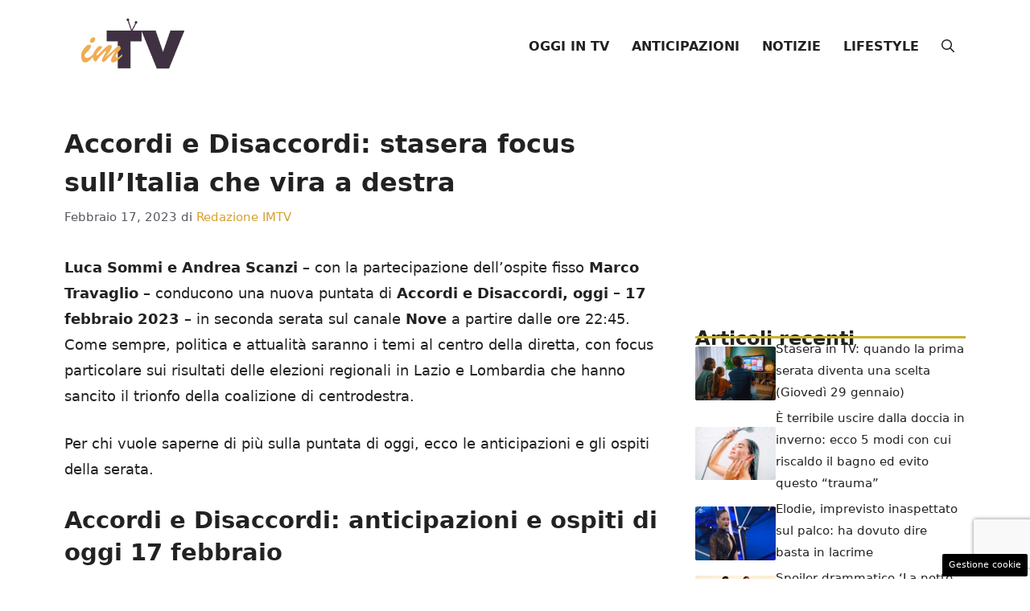

--- FILE ---
content_type: text/html; charset=UTF-8
request_url: https://www.imtv.it/talk-show/accordi-e-disaccordi-17-febbraio-ospiti-anticipazioni/
body_size: 18638
content:
<!DOCTYPE html>
<html lang="it-IT">
<head>
	<meta charset="UTF-8">
	<meta name='robots' content='index, follow, max-image-preview:large, max-snippet:-1, max-video-preview:-1' />
	<style>img:is([sizes="auto" i], [sizes^="auto," i]) { contain-intrinsic-size: 3000px 1500px }</style>
	<meta name="viewport" content="width=device-width, initial-scale=1">
	<!-- This site is optimized with the Yoast SEO plugin v25.8 - https://yoast.com/wordpress/plugins/seo/ -->
	<title>Accordi e Disaccordi oggi 17 febbraio: ospiti e anticipazioni</title>
	<meta name="description" content="In seconda serata su Nove torna Accordi e Disaccordi (17 febbraio): le elezioni regionali e l&#039;assoluzione di Berlusconi i temi della puntata" />
	<link rel="canonical" href="https://www.imtv.it/talk-show/accordi-e-disaccordi-17-febbraio-ospiti-anticipazioni/" />
	<meta property="og:locale" content="it_IT" />
	<meta property="og:type" content="article" />
	<meta property="og:title" content="Accordi e Disaccordi oggi 17 febbraio: ospiti e anticipazioni" />
	<meta property="og:description" content="In seconda serata su Nove torna Accordi e Disaccordi (17 febbraio): le elezioni regionali e l&#039;assoluzione di Berlusconi i temi della puntata" />
	<meta property="og:url" content="https://www.imtv.it/talk-show/accordi-e-disaccordi-17-febbraio-ospiti-anticipazioni/" />
	<meta property="og:site_name" content="IMTV" />
	<meta property="article:publisher" content="https://www.facebook.com/guidaimtv" />
	<meta property="article:published_time" content="2023-02-17T15:34:43+00:00" />
	<meta property="og:image" content="https://www.imtv.it/wp-content/uploads/2021/03/Accordi-e-Disaccordi-3-marzo.jpg" />
	<meta property="og:image:width" content="744" />
	<meta property="og:image:height" content="450" />
	<meta property="og:image:type" content="image/jpeg" />
	<meta name="author" content="Redazione IMTV" />
	<meta name="twitter:card" content="summary_large_image" />
	<meta name="twitter:label1" content="Scritto da" />
	<meta name="twitter:data1" content="Redazione IMTV" />
	<meta name="twitter:label2" content="Tempo di lettura stimato" />
	<meta name="twitter:data2" content="3 minuti" />
	<script type="application/ld+json" class="yoast-schema-graph">{"@context":"https://schema.org","@graph":[{"@type":"NewsArticle","@id":"https://www.imtv.it/talk-show/accordi-e-disaccordi-17-febbraio-ospiti-anticipazioni/#article","isPartOf":{"@id":"https://www.imtv.it/talk-show/accordi-e-disaccordi-17-febbraio-ospiti-anticipazioni/"},"author":{"name":"Redazione IMTV","@id":"https://www.imtv.it/#/schema/person/d1be29d02acb5c0b6fe2c3504721ba5f"},"headline":"Accordi e Disaccordi: stasera focus sull&#8217;Italia che vira a destra","datePublished":"2023-02-17T15:34:43+00:00","mainEntityOfPage":{"@id":"https://www.imtv.it/talk-show/accordi-e-disaccordi-17-febbraio-ospiti-anticipazioni/"},"wordCount":404,"publisher":{"@id":"https://www.imtv.it/#organization"},"image":{"@id":"https://www.imtv.it/talk-show/accordi-e-disaccordi-17-febbraio-ospiti-anticipazioni/#primaryimage"},"thumbnailUrl":"https://www.imtv.it/wp-content/uploads/2021/03/Accordi-e-Disaccordi-3-marzo.jpg","keywords":["Nove"],"articleSection":["Talk show"],"inLanguage":"it-IT"},{"@type":"WebPage","@id":"https://www.imtv.it/talk-show/accordi-e-disaccordi-17-febbraio-ospiti-anticipazioni/","url":"https://www.imtv.it/talk-show/accordi-e-disaccordi-17-febbraio-ospiti-anticipazioni/","name":"Accordi e Disaccordi oggi 17 febbraio: ospiti e anticipazioni","isPartOf":{"@id":"https://www.imtv.it/#website"},"primaryImageOfPage":{"@id":"https://www.imtv.it/talk-show/accordi-e-disaccordi-17-febbraio-ospiti-anticipazioni/#primaryimage"},"image":{"@id":"https://www.imtv.it/talk-show/accordi-e-disaccordi-17-febbraio-ospiti-anticipazioni/#primaryimage"},"thumbnailUrl":"https://www.imtv.it/wp-content/uploads/2021/03/Accordi-e-Disaccordi-3-marzo.jpg","datePublished":"2023-02-17T15:34:43+00:00","description":"In seconda serata su Nove torna Accordi e Disaccordi (17 febbraio): le elezioni regionali e l'assoluzione di Berlusconi i temi della puntata","breadcrumb":{"@id":"https://www.imtv.it/talk-show/accordi-e-disaccordi-17-febbraio-ospiti-anticipazioni/#breadcrumb"},"inLanguage":"it-IT","potentialAction":[{"@type":"ReadAction","target":["https://www.imtv.it/talk-show/accordi-e-disaccordi-17-febbraio-ospiti-anticipazioni/"]}]},{"@type":"ImageObject","inLanguage":"it-IT","@id":"https://www.imtv.it/talk-show/accordi-e-disaccordi-17-febbraio-ospiti-anticipazioni/#primaryimage","url":"https://www.imtv.it/wp-content/uploads/2021/03/Accordi-e-Disaccordi-3-marzo.jpg","contentUrl":"https://www.imtv.it/wp-content/uploads/2021/03/Accordi-e-Disaccordi-3-marzo.jpg","width":744,"height":450,"caption":"Accordi e Disaccordi (5 maggio) - Gli ospiti della puntata di stasera"},{"@type":"BreadcrumbList","@id":"https://www.imtv.it/talk-show/accordi-e-disaccordi-17-febbraio-ospiti-anticipazioni/#breadcrumb","itemListElement":[{"@type":"ListItem","position":1,"name":"Home","item":"https://www.imtv.it/"},{"@type":"ListItem","position":2,"name":"Talk show","item":"https://www.imtv.it/talk-show/"},{"@type":"ListItem","position":3,"name":"Accordi e Disaccordi: stasera focus sull&#8217;Italia che vira a destra"}]},{"@type":"WebSite","@id":"https://www.imtv.it/#website","url":"https://www.imtv.it/","name":"IMTV","description":"","publisher":{"@id":"https://www.imtv.it/#organization"},"potentialAction":[{"@type":"SearchAction","target":{"@type":"EntryPoint","urlTemplate":"https://www.imtv.it/?s={search_term_string}"},"query-input":{"@type":"PropertyValueSpecification","valueRequired":true,"valueName":"search_term_string"}}],"inLanguage":"it-IT"},{"@type":"Organization","@id":"https://www.imtv.it/#organization","name":"IMTV","url":"https://www.imtv.it/","logo":{"@type":"ImageObject","inLanguage":"it-IT","@id":"https://www.imtv.it/#/schema/logo/image/","url":"https://www.imtv.it/wp-content/uploads/2025/09/logo_gnews2.png","contentUrl":"https://www.imtv.it/wp-content/uploads/2025/09/logo_gnews2.png","width":1001,"height":1001,"caption":"IMTV"},"image":{"@id":"https://www.imtv.it/#/schema/logo/image/"},"sameAs":["https://www.facebook.com/guidaimtv","https://www.instagram.com/guidaimtv"]},{"@type":"Person","@id":"https://www.imtv.it/#/schema/person/d1be29d02acb5c0b6fe2c3504721ba5f","name":"Redazione IMTV","image":{"@type":"ImageObject","inLanguage":"it-IT","@id":"https://www.imtv.it/#/schema/person/image/","url":"https://secure.gravatar.com/avatar/658734c23d4e2462fdf5abf034147dc8a405f2cbf4c7aba6f888bbb86cc3bdd5?s=96&d=mm&r=g","contentUrl":"https://secure.gravatar.com/avatar/658734c23d4e2462fdf5abf034147dc8a405f2cbf4c7aba6f888bbb86cc3bdd5?s=96&d=mm&r=g","caption":"Redazione IMTV"},"sameAs":["http://www.imtv.it/"],"url":"https://www.imtv.it/author/redazione-imtv/"}]}</script>
	<!-- / Yoast SEO plugin. -->


<link rel="amphtml" href="https://www.imtv.it/talk-show/accordi-e-disaccordi-17-febbraio-ospiti-anticipazioni/amp/" /><meta name="generator" content="AMP for WP 1.1.6.1"/><link rel="alternate" type="application/rss+xml" title="IMTV &raquo; Feed" href="https://www.imtv.it/feed/" />
<link rel="alternate" type="application/rss+xml" title="IMTV &raquo; Feed dei commenti" href="https://www.imtv.it/comments/feed/" />
<script>
window._wpemojiSettings = {"baseUrl":"https:\/\/s.w.org\/images\/core\/emoji\/16.0.1\/72x72\/","ext":".png","svgUrl":"https:\/\/s.w.org\/images\/core\/emoji\/16.0.1\/svg\/","svgExt":".svg","source":{"concatemoji":"https:\/\/www.imtv.it\/wp-includes\/js\/wp-emoji-release.min.js?ver=6.8.2"}};
/*! This file is auto-generated */
!function(s,n){var o,i,e;function c(e){try{var t={supportTests:e,timestamp:(new Date).valueOf()};sessionStorage.setItem(o,JSON.stringify(t))}catch(e){}}function p(e,t,n){e.clearRect(0,0,e.canvas.width,e.canvas.height),e.fillText(t,0,0);var t=new Uint32Array(e.getImageData(0,0,e.canvas.width,e.canvas.height).data),a=(e.clearRect(0,0,e.canvas.width,e.canvas.height),e.fillText(n,0,0),new Uint32Array(e.getImageData(0,0,e.canvas.width,e.canvas.height).data));return t.every(function(e,t){return e===a[t]})}function u(e,t){e.clearRect(0,0,e.canvas.width,e.canvas.height),e.fillText(t,0,0);for(var n=e.getImageData(16,16,1,1),a=0;a<n.data.length;a++)if(0!==n.data[a])return!1;return!0}function f(e,t,n,a){switch(t){case"flag":return n(e,"\ud83c\udff3\ufe0f\u200d\u26a7\ufe0f","\ud83c\udff3\ufe0f\u200b\u26a7\ufe0f")?!1:!n(e,"\ud83c\udde8\ud83c\uddf6","\ud83c\udde8\u200b\ud83c\uddf6")&&!n(e,"\ud83c\udff4\udb40\udc67\udb40\udc62\udb40\udc65\udb40\udc6e\udb40\udc67\udb40\udc7f","\ud83c\udff4\u200b\udb40\udc67\u200b\udb40\udc62\u200b\udb40\udc65\u200b\udb40\udc6e\u200b\udb40\udc67\u200b\udb40\udc7f");case"emoji":return!a(e,"\ud83e\udedf")}return!1}function g(e,t,n,a){var r="undefined"!=typeof WorkerGlobalScope&&self instanceof WorkerGlobalScope?new OffscreenCanvas(300,150):s.createElement("canvas"),o=r.getContext("2d",{willReadFrequently:!0}),i=(o.textBaseline="top",o.font="600 32px Arial",{});return e.forEach(function(e){i[e]=t(o,e,n,a)}),i}function t(e){var t=s.createElement("script");t.src=e,t.defer=!0,s.head.appendChild(t)}"undefined"!=typeof Promise&&(o="wpEmojiSettingsSupports",i=["flag","emoji"],n.supports={everything:!0,everythingExceptFlag:!0},e=new Promise(function(e){s.addEventListener("DOMContentLoaded",e,{once:!0})}),new Promise(function(t){var n=function(){try{var e=JSON.parse(sessionStorage.getItem(o));if("object"==typeof e&&"number"==typeof e.timestamp&&(new Date).valueOf()<e.timestamp+604800&&"object"==typeof e.supportTests)return e.supportTests}catch(e){}return null}();if(!n){if("undefined"!=typeof Worker&&"undefined"!=typeof OffscreenCanvas&&"undefined"!=typeof URL&&URL.createObjectURL&&"undefined"!=typeof Blob)try{var e="postMessage("+g.toString()+"("+[JSON.stringify(i),f.toString(),p.toString(),u.toString()].join(",")+"));",a=new Blob([e],{type:"text/javascript"}),r=new Worker(URL.createObjectURL(a),{name:"wpTestEmojiSupports"});return void(r.onmessage=function(e){c(n=e.data),r.terminate(),t(n)})}catch(e){}c(n=g(i,f,p,u))}t(n)}).then(function(e){for(var t in e)n.supports[t]=e[t],n.supports.everything=n.supports.everything&&n.supports[t],"flag"!==t&&(n.supports.everythingExceptFlag=n.supports.everythingExceptFlag&&n.supports[t]);n.supports.everythingExceptFlag=n.supports.everythingExceptFlag&&!n.supports.flag,n.DOMReady=!1,n.readyCallback=function(){n.DOMReady=!0}}).then(function(){return e}).then(function(){var e;n.supports.everything||(n.readyCallback(),(e=n.source||{}).concatemoji?t(e.concatemoji):e.wpemoji&&e.twemoji&&(t(e.twemoji),t(e.wpemoji)))}))}((window,document),window._wpemojiSettings);
</script>
<style id='wp-emoji-styles-inline-css'>

	img.wp-smiley, img.emoji {
		display: inline !important;
		border: none !important;
		box-shadow: none !important;
		height: 1em !important;
		width: 1em !important;
		margin: 0 0.07em !important;
		vertical-align: -0.1em !important;
		background: none !important;
		padding: 0 !important;
	}
</style>
<link rel='stylesheet' id='wp-block-library-css' href='https://www.imtv.it/wp-includes/css/dist/block-library/style.min.css?ver=6.8.2' media='all' />
<style id='classic-theme-styles-inline-css'>
/*! This file is auto-generated */
.wp-block-button__link{color:#fff;background-color:#32373c;border-radius:9999px;box-shadow:none;text-decoration:none;padding:calc(.667em + 2px) calc(1.333em + 2px);font-size:1.125em}.wp-block-file__button{background:#32373c;color:#fff;text-decoration:none}
</style>
<style id='global-styles-inline-css'>
:root{--wp--preset--aspect-ratio--square: 1;--wp--preset--aspect-ratio--4-3: 4/3;--wp--preset--aspect-ratio--3-4: 3/4;--wp--preset--aspect-ratio--3-2: 3/2;--wp--preset--aspect-ratio--2-3: 2/3;--wp--preset--aspect-ratio--16-9: 16/9;--wp--preset--aspect-ratio--9-16: 9/16;--wp--preset--color--black: #000000;--wp--preset--color--cyan-bluish-gray: #abb8c3;--wp--preset--color--white: #ffffff;--wp--preset--color--pale-pink: #f78da7;--wp--preset--color--vivid-red: #cf2e2e;--wp--preset--color--luminous-vivid-orange: #ff6900;--wp--preset--color--luminous-vivid-amber: #fcb900;--wp--preset--color--light-green-cyan: #7bdcb5;--wp--preset--color--vivid-green-cyan: #00d084;--wp--preset--color--pale-cyan-blue: #8ed1fc;--wp--preset--color--vivid-cyan-blue: #0693e3;--wp--preset--color--vivid-purple: #9b51e0;--wp--preset--color--contrast: var(--contrast);--wp--preset--color--contrast-2: var(--contrast-2);--wp--preset--color--contrast-3: var(--contrast-3);--wp--preset--color--base: var(--base);--wp--preset--color--base-2: var(--base-2);--wp--preset--color--base-3: var(--base-3);--wp--preset--color--accent: var(--accent);--wp--preset--color--accent-2: var(--accent-2);--wp--preset--color--global-color-8: var(--global-color-8);--wp--preset--gradient--vivid-cyan-blue-to-vivid-purple: linear-gradient(135deg,rgba(6,147,227,1) 0%,rgb(155,81,224) 100%);--wp--preset--gradient--light-green-cyan-to-vivid-green-cyan: linear-gradient(135deg,rgb(122,220,180) 0%,rgb(0,208,130) 100%);--wp--preset--gradient--luminous-vivid-amber-to-luminous-vivid-orange: linear-gradient(135deg,rgba(252,185,0,1) 0%,rgba(255,105,0,1) 100%);--wp--preset--gradient--luminous-vivid-orange-to-vivid-red: linear-gradient(135deg,rgba(255,105,0,1) 0%,rgb(207,46,46) 100%);--wp--preset--gradient--very-light-gray-to-cyan-bluish-gray: linear-gradient(135deg,rgb(238,238,238) 0%,rgb(169,184,195) 100%);--wp--preset--gradient--cool-to-warm-spectrum: linear-gradient(135deg,rgb(74,234,220) 0%,rgb(151,120,209) 20%,rgb(207,42,186) 40%,rgb(238,44,130) 60%,rgb(251,105,98) 80%,rgb(254,248,76) 100%);--wp--preset--gradient--blush-light-purple: linear-gradient(135deg,rgb(255,206,236) 0%,rgb(152,150,240) 100%);--wp--preset--gradient--blush-bordeaux: linear-gradient(135deg,rgb(254,205,165) 0%,rgb(254,45,45) 50%,rgb(107,0,62) 100%);--wp--preset--gradient--luminous-dusk: linear-gradient(135deg,rgb(255,203,112) 0%,rgb(199,81,192) 50%,rgb(65,88,208) 100%);--wp--preset--gradient--pale-ocean: linear-gradient(135deg,rgb(255,245,203) 0%,rgb(182,227,212) 50%,rgb(51,167,181) 100%);--wp--preset--gradient--electric-grass: linear-gradient(135deg,rgb(202,248,128) 0%,rgb(113,206,126) 100%);--wp--preset--gradient--midnight: linear-gradient(135deg,rgb(2,3,129) 0%,rgb(40,116,252) 100%);--wp--preset--font-size--small: 13px;--wp--preset--font-size--medium: 20px;--wp--preset--font-size--large: 36px;--wp--preset--font-size--x-large: 42px;--wp--preset--spacing--20: 0.44rem;--wp--preset--spacing--30: 0.67rem;--wp--preset--spacing--40: 1rem;--wp--preset--spacing--50: 1.5rem;--wp--preset--spacing--60: 2.25rem;--wp--preset--spacing--70: 3.38rem;--wp--preset--spacing--80: 5.06rem;--wp--preset--shadow--natural: 6px 6px 9px rgba(0, 0, 0, 0.2);--wp--preset--shadow--deep: 12px 12px 50px rgba(0, 0, 0, 0.4);--wp--preset--shadow--sharp: 6px 6px 0px rgba(0, 0, 0, 0.2);--wp--preset--shadow--outlined: 6px 6px 0px -3px rgba(255, 255, 255, 1), 6px 6px rgba(0, 0, 0, 1);--wp--preset--shadow--crisp: 6px 6px 0px rgba(0, 0, 0, 1);}:where(.is-layout-flex){gap: 0.5em;}:where(.is-layout-grid){gap: 0.5em;}body .is-layout-flex{display: flex;}.is-layout-flex{flex-wrap: wrap;align-items: center;}.is-layout-flex > :is(*, div){margin: 0;}body .is-layout-grid{display: grid;}.is-layout-grid > :is(*, div){margin: 0;}:where(.wp-block-columns.is-layout-flex){gap: 2em;}:where(.wp-block-columns.is-layout-grid){gap: 2em;}:where(.wp-block-post-template.is-layout-flex){gap: 1.25em;}:where(.wp-block-post-template.is-layout-grid){gap: 1.25em;}.has-black-color{color: var(--wp--preset--color--black) !important;}.has-cyan-bluish-gray-color{color: var(--wp--preset--color--cyan-bluish-gray) !important;}.has-white-color{color: var(--wp--preset--color--white) !important;}.has-pale-pink-color{color: var(--wp--preset--color--pale-pink) !important;}.has-vivid-red-color{color: var(--wp--preset--color--vivid-red) !important;}.has-luminous-vivid-orange-color{color: var(--wp--preset--color--luminous-vivid-orange) !important;}.has-luminous-vivid-amber-color{color: var(--wp--preset--color--luminous-vivid-amber) !important;}.has-light-green-cyan-color{color: var(--wp--preset--color--light-green-cyan) !important;}.has-vivid-green-cyan-color{color: var(--wp--preset--color--vivid-green-cyan) !important;}.has-pale-cyan-blue-color{color: var(--wp--preset--color--pale-cyan-blue) !important;}.has-vivid-cyan-blue-color{color: var(--wp--preset--color--vivid-cyan-blue) !important;}.has-vivid-purple-color{color: var(--wp--preset--color--vivid-purple) !important;}.has-black-background-color{background-color: var(--wp--preset--color--black) !important;}.has-cyan-bluish-gray-background-color{background-color: var(--wp--preset--color--cyan-bluish-gray) !important;}.has-white-background-color{background-color: var(--wp--preset--color--white) !important;}.has-pale-pink-background-color{background-color: var(--wp--preset--color--pale-pink) !important;}.has-vivid-red-background-color{background-color: var(--wp--preset--color--vivid-red) !important;}.has-luminous-vivid-orange-background-color{background-color: var(--wp--preset--color--luminous-vivid-orange) !important;}.has-luminous-vivid-amber-background-color{background-color: var(--wp--preset--color--luminous-vivid-amber) !important;}.has-light-green-cyan-background-color{background-color: var(--wp--preset--color--light-green-cyan) !important;}.has-vivid-green-cyan-background-color{background-color: var(--wp--preset--color--vivid-green-cyan) !important;}.has-pale-cyan-blue-background-color{background-color: var(--wp--preset--color--pale-cyan-blue) !important;}.has-vivid-cyan-blue-background-color{background-color: var(--wp--preset--color--vivid-cyan-blue) !important;}.has-vivid-purple-background-color{background-color: var(--wp--preset--color--vivid-purple) !important;}.has-black-border-color{border-color: var(--wp--preset--color--black) !important;}.has-cyan-bluish-gray-border-color{border-color: var(--wp--preset--color--cyan-bluish-gray) !important;}.has-white-border-color{border-color: var(--wp--preset--color--white) !important;}.has-pale-pink-border-color{border-color: var(--wp--preset--color--pale-pink) !important;}.has-vivid-red-border-color{border-color: var(--wp--preset--color--vivid-red) !important;}.has-luminous-vivid-orange-border-color{border-color: var(--wp--preset--color--luminous-vivid-orange) !important;}.has-luminous-vivid-amber-border-color{border-color: var(--wp--preset--color--luminous-vivid-amber) !important;}.has-light-green-cyan-border-color{border-color: var(--wp--preset--color--light-green-cyan) !important;}.has-vivid-green-cyan-border-color{border-color: var(--wp--preset--color--vivid-green-cyan) !important;}.has-pale-cyan-blue-border-color{border-color: var(--wp--preset--color--pale-cyan-blue) !important;}.has-vivid-cyan-blue-border-color{border-color: var(--wp--preset--color--vivid-cyan-blue) !important;}.has-vivid-purple-border-color{border-color: var(--wp--preset--color--vivid-purple) !important;}.has-vivid-cyan-blue-to-vivid-purple-gradient-background{background: var(--wp--preset--gradient--vivid-cyan-blue-to-vivid-purple) !important;}.has-light-green-cyan-to-vivid-green-cyan-gradient-background{background: var(--wp--preset--gradient--light-green-cyan-to-vivid-green-cyan) !important;}.has-luminous-vivid-amber-to-luminous-vivid-orange-gradient-background{background: var(--wp--preset--gradient--luminous-vivid-amber-to-luminous-vivid-orange) !important;}.has-luminous-vivid-orange-to-vivid-red-gradient-background{background: var(--wp--preset--gradient--luminous-vivid-orange-to-vivid-red) !important;}.has-very-light-gray-to-cyan-bluish-gray-gradient-background{background: var(--wp--preset--gradient--very-light-gray-to-cyan-bluish-gray) !important;}.has-cool-to-warm-spectrum-gradient-background{background: var(--wp--preset--gradient--cool-to-warm-spectrum) !important;}.has-blush-light-purple-gradient-background{background: var(--wp--preset--gradient--blush-light-purple) !important;}.has-blush-bordeaux-gradient-background{background: var(--wp--preset--gradient--blush-bordeaux) !important;}.has-luminous-dusk-gradient-background{background: var(--wp--preset--gradient--luminous-dusk) !important;}.has-pale-ocean-gradient-background{background: var(--wp--preset--gradient--pale-ocean) !important;}.has-electric-grass-gradient-background{background: var(--wp--preset--gradient--electric-grass) !important;}.has-midnight-gradient-background{background: var(--wp--preset--gradient--midnight) !important;}.has-small-font-size{font-size: var(--wp--preset--font-size--small) !important;}.has-medium-font-size{font-size: var(--wp--preset--font-size--medium) !important;}.has-large-font-size{font-size: var(--wp--preset--font-size--large) !important;}.has-x-large-font-size{font-size: var(--wp--preset--font-size--x-large) !important;}
:where(.wp-block-post-template.is-layout-flex){gap: 1.25em;}:where(.wp-block-post-template.is-layout-grid){gap: 1.25em;}
:where(.wp-block-columns.is-layout-flex){gap: 2em;}:where(.wp-block-columns.is-layout-grid){gap: 2em;}
:root :where(.wp-block-pullquote){font-size: 1.5em;line-height: 1.6;}
</style>
<link rel='stylesheet' id='contact-form-7-css' href='https://www.imtv.it/wp-content/plugins/contact-form-7/includes/css/styles.css?ver=6.1.1' media='all' />
<link rel='stylesheet' id='adser-css' href='https://www.imtv.it/wp-content/plugins/dadasuite-365/includes/modules/dadasuite_365_adser/css/dadasuite_365_adser.css?ver=1.7.2' media='all' />
<link rel='stylesheet' id='generate-style-css' href='https://www.imtv.it/wp-content/themes/generatepress/assets/css/main.min.css?ver=3.6.0' media='all' />
<style id='generate-style-inline-css'>
body{background-color:#fff;color:var(--contrast);}a{color:var(--accent);}a:hover, a:focus{text-decoration:underline;}.entry-title a, .site-branding a, a.button, .wp-block-button__link, .main-navigation a{text-decoration:none;}a:hover, a:focus, a:active{color:var(--contrast);}.wp-block-group__inner-container{max-width:1200px;margin-left:auto;margin-right:auto;}.site-header .header-image{width:220px;}:root{--contrast:#222222;--contrast-2:#575760;--contrast-3:#b2b2be;--base:#f0f0f0;--base-2:#f7f8f9;--base-3:#ffffff;--accent:#d79f30;--accent-2:#C7B02F;--global-color-8:#ACC19F;}:root .has-contrast-color{color:var(--contrast);}:root .has-contrast-background-color{background-color:var(--contrast);}:root .has-contrast-2-color{color:var(--contrast-2);}:root .has-contrast-2-background-color{background-color:var(--contrast-2);}:root .has-contrast-3-color{color:var(--contrast-3);}:root .has-contrast-3-background-color{background-color:var(--contrast-3);}:root .has-base-color{color:var(--base);}:root .has-base-background-color{background-color:var(--base);}:root .has-base-2-color{color:var(--base-2);}:root .has-base-2-background-color{background-color:var(--base-2);}:root .has-base-3-color{color:var(--base-3);}:root .has-base-3-background-color{background-color:var(--base-3);}:root .has-accent-color{color:var(--accent);}:root .has-accent-background-color{background-color:var(--accent);}:root .has-accent-2-color{color:var(--accent-2);}:root .has-accent-2-background-color{background-color:var(--accent-2);}:root .has-global-color-8-color{color:var(--global-color-8);}:root .has-global-color-8-background-color{background-color:var(--global-color-8);}.gp-modal:not(.gp-modal--open):not(.gp-modal--transition){display:none;}.gp-modal--transition:not(.gp-modal--open){pointer-events:none;}.gp-modal-overlay:not(.gp-modal-overlay--open):not(.gp-modal--transition){display:none;}.gp-modal__overlay{display:none;position:fixed;top:0;left:0;right:0;bottom:0;background:rgba(0,0,0,0.2);display:flex;justify-content:center;align-items:center;z-index:10000;backdrop-filter:blur(3px);transition:opacity 500ms ease;opacity:0;}.gp-modal--open:not(.gp-modal--transition) .gp-modal__overlay{opacity:1;}.gp-modal__container{max-width:100%;max-height:100vh;transform:scale(0.9);transition:transform 500ms ease;padding:0 10px;}.gp-modal--open:not(.gp-modal--transition) .gp-modal__container{transform:scale(1);}.search-modal-fields{display:flex;}.gp-search-modal .gp-modal__overlay{align-items:flex-start;padding-top:25vh;background:var(--gp-search-modal-overlay-bg-color);}.search-modal-form{width:500px;max-width:100%;background-color:var(--gp-search-modal-bg-color);color:var(--gp-search-modal-text-color);}.search-modal-form .search-field, .search-modal-form .search-field:focus{width:100%;height:60px;background-color:transparent;border:0;appearance:none;color:currentColor;}.search-modal-fields button, .search-modal-fields button:active, .search-modal-fields button:focus, .search-modal-fields button:hover{background-color:transparent;border:0;color:currentColor;width:60px;}.main-navigation a, .main-navigation .menu-toggle, .main-navigation .menu-bar-items{font-weight:bold;text-transform:uppercase;font-size:16px;}body, button, input, select, textarea{font-size:18px;}body{line-height:1.8;}h1{font-weight:bold;font-size:32px;line-height:1.5em;}h2{font-weight:bold;font-size:29px;line-height:1.4em;}h3{font-weight:600;font-size:26px;line-height:1.4em;}.top-bar{background-color:#636363;color:#ffffff;}.top-bar a{color:#ffffff;}.top-bar a:hover{color:#303030;}.site-header{background-color:var(--base-3);}.main-title a,.main-title a:hover{color:var(--contrast);}.site-description{color:var(--contrast-2);}.main-navigation .main-nav ul li a, .main-navigation .menu-toggle, .main-navigation .menu-bar-items{color:var(--contrast);}.main-navigation .main-nav ul li:not([class*="current-menu-"]):hover > a, .main-navigation .main-nav ul li:not([class*="current-menu-"]):focus > a, .main-navigation .main-nav ul li.sfHover:not([class*="current-menu-"]) > a, .main-navigation .menu-bar-item:hover > a, .main-navigation .menu-bar-item.sfHover > a{color:var(--contrast-2);}button.menu-toggle:hover,button.menu-toggle:focus{color:var(--contrast);}.main-navigation .main-nav ul li[class*="current-menu-"] > a{color:var(--accent);}.navigation-search input[type="search"],.navigation-search input[type="search"]:active, .navigation-search input[type="search"]:focus, .main-navigation .main-nav ul li.search-item.active > a, .main-navigation .menu-bar-items .search-item.active > a{color:var(--contrast-2);}.main-navigation ul ul{background-color:var(--accent);}.main-navigation .main-nav ul ul li a{color:var(--base-3);}.separate-containers .inside-article, .separate-containers .comments-area, .separate-containers .page-header, .one-container .container, .separate-containers .paging-navigation, .inside-page-header{background-color:var(--base-3);}.entry-title a{color:var(--contrast);}.entry-title a:hover{color:var(--contrast-2);}.entry-meta{color:var(--contrast-2);}.sidebar .widget{background-color:var(--base-3);}.footer-widgets{background-color:var(--base-3);}.site-info{color:#fff;background-color:var(--contrast);}.site-info a{color:#fff;}.site-info a:hover{color:#fff;}.footer-bar .widget_nav_menu .current-menu-item a{color:#fff;}input[type="text"],input[type="email"],input[type="url"],input[type="password"],input[type="search"],input[type="tel"],input[type="number"],textarea,select{color:var(--contrast);background-color:var(--base-2);border-color:var(--base);}input[type="text"]:focus,input[type="email"]:focus,input[type="url"]:focus,input[type="password"]:focus,input[type="search"]:focus,input[type="tel"]:focus,input[type="number"]:focus,textarea:focus,select:focus{color:var(--contrast);background-color:var(--base-2);border-color:var(--contrast-3);}button,html input[type="button"],input[type="reset"],input[type="submit"],a.button,a.wp-block-button__link:not(.has-background){color:#ffffff;background-color:#55555e;}button:hover,html input[type="button"]:hover,input[type="reset"]:hover,input[type="submit"]:hover,a.button:hover,button:focus,html input[type="button"]:focus,input[type="reset"]:focus,input[type="submit"]:focus,a.button:focus,a.wp-block-button__link:not(.has-background):active,a.wp-block-button__link:not(.has-background):focus,a.wp-block-button__link:not(.has-background):hover{color:#ffffff;background-color:#3f4047;}a.generate-back-to-top{background-color:rgba( 0,0,0,0.4 );color:#ffffff;}a.generate-back-to-top:hover,a.generate-back-to-top:focus{background-color:rgba( 0,0,0,0.6 );color:#ffffff;}:root{--gp-search-modal-bg-color:var(--base-3);--gp-search-modal-text-color:var(--contrast);--gp-search-modal-overlay-bg-color:rgba(0,0,0,0.2);}@media (max-width:768px){.main-navigation .menu-bar-item:hover > a, .main-navigation .menu-bar-item.sfHover > a{background:none;color:var(--contrast);}}.nav-below-header .main-navigation .inside-navigation.grid-container, .nav-above-header .main-navigation .inside-navigation.grid-container{padding:0px 26px 0px 26px;}.site-main .wp-block-group__inner-container{padding:40px;}.separate-containers .paging-navigation{padding-top:20px;padding-bottom:20px;}.entry-content .alignwide, body:not(.no-sidebar) .entry-content .alignfull{margin-left:-40px;width:calc(100% + 80px);max-width:calc(100% + 80px);}.main-navigation .main-nav ul li a,.menu-toggle,.main-navigation .menu-bar-item > a{padding-left:14px;padding-right:14px;}.main-navigation .main-nav ul ul li a{padding:10px 14px 10px 14px;}.rtl .menu-item-has-children .dropdown-menu-toggle{padding-left:14px;}.menu-item-has-children .dropdown-menu-toggle{padding-right:14px;}.rtl .main-navigation .main-nav ul li.menu-item-has-children > a{padding-right:14px;}@media (max-width:768px){.separate-containers .inside-article, .separate-containers .comments-area, .separate-containers .page-header, .separate-containers .paging-navigation, .one-container .site-content, .inside-page-header{padding:30px;}.site-main .wp-block-group__inner-container{padding:30px;}.inside-top-bar{padding-right:30px;padding-left:30px;}.inside-header{padding-right:30px;padding-left:30px;}.widget-area .widget{padding-top:30px;padding-right:30px;padding-bottom:30px;padding-left:30px;}.footer-widgets-container{padding-top:30px;padding-right:30px;padding-bottom:30px;padding-left:30px;}.inside-site-info{padding-right:30px;padding-left:30px;}.entry-content .alignwide, body:not(.no-sidebar) .entry-content .alignfull{margin-left:-30px;width:calc(100% + 60px);max-width:calc(100% + 60px);}.one-container .site-main .paging-navigation{margin-bottom:20px;}}/* End cached CSS */.is-right-sidebar{width:30%;}.is-left-sidebar{width:30%;}.site-content .content-area{width:70%;}@media (max-width:768px){.main-navigation .menu-toggle,.sidebar-nav-mobile:not(#sticky-placeholder){display:block;}.main-navigation ul,.gen-sidebar-nav,.main-navigation:not(.slideout-navigation):not(.toggled) .main-nav > ul,.has-inline-mobile-toggle #site-navigation .inside-navigation > *:not(.navigation-search):not(.main-nav){display:none;}.nav-align-right .inside-navigation,.nav-align-center .inside-navigation{justify-content:space-between;}.has-inline-mobile-toggle .mobile-menu-control-wrapper{display:flex;flex-wrap:wrap;}.has-inline-mobile-toggle .inside-header{flex-direction:row;text-align:left;flex-wrap:wrap;}.has-inline-mobile-toggle .header-widget,.has-inline-mobile-toggle #site-navigation{flex-basis:100%;}.nav-float-left .has-inline-mobile-toggle #site-navigation{order:10;}}
.dynamic-author-image-rounded{border-radius:100%;}.dynamic-featured-image, .dynamic-author-image{vertical-align:middle;}.one-container.blog .dynamic-content-template:not(:last-child), .one-container.archive .dynamic-content-template:not(:last-child){padding-bottom:0px;}.dynamic-entry-excerpt > p:last-child{margin-bottom:0px;}
</style>
<style id='generateblocks-inline-css'>
.gb-container.gb-tabs__item:not(.gb-tabs__item-open){display:none;}.gb-container-d0a86651{display:flex;flex-wrap:wrap;align-items:center;column-gap:20px;row-gap:20px;color:var(--contrast);}.gb-container-d0a86651 a{color:var(--contrast);}.gb-container-d0a86651 a:hover{color:var(--contrast);}.gb-container-bcbc46ac{flex-basis:100%;text-align:center;border-top:3px solid var(--accent-2);}.gb-container-e9bed0be{flex-basis:100%;}.gb-container-03919c55{height:100%;display:flex;align-items:center;column-gap:20px;}.gb-grid-wrapper > .gb-grid-column-03919c55{width:100%;}.gb-container-3ff058ae{flex-shrink:0;flex-basis:100px;}.gb-container-c551a107{flex-shrink:1;text-align:right;}h3.gb-headline-9e06b5e3{flex-basis:100%;font-size:24px;margin-bottom:-20px;}div.gb-headline-040f2ffe{font-size:15px;font-weight:500;text-align:left;margin-bottom:5px;}.gb-grid-wrapper-b3929361{display:flex;flex-wrap:wrap;row-gap:20px;}.gb-grid-wrapper-b3929361 > .gb-grid-column{box-sizing:border-box;}.gb-image-95849c3e{border-radius:3%;width:100%;object-fit:cover;vertical-align:middle;}@media (max-width: 1024px) {.gb-grid-wrapper-b3929361{margin-left:-20px;}.gb-grid-wrapper-b3929361 > .gb-grid-column{padding-left:20px;}}@media (max-width: 767px) {.gb-container-d0a86651{text-align:center;padding-top:40px;}.gb-container-bcbc46ac{width:100%;}.gb-grid-wrapper > .gb-grid-column-bcbc46ac{width:100%;}.gb-container-3ff058ae{width:50%;text-align:center;}.gb-grid-wrapper > .gb-grid-column-3ff058ae{width:50%;}.gb-container-c551a107{width:50%;text-align:left;}.gb-grid-wrapper > .gb-grid-column-c551a107{width:50%;}h3.gb-headline-9e06b5e3{text-align:left;}div.gb-headline-040f2ffe{text-align:left;}}:root{--gb-container-width:1200px;}.gb-container .wp-block-image img{vertical-align:middle;}.gb-grid-wrapper .wp-block-image{margin-bottom:0;}.gb-highlight{background:none;}.gb-shape{line-height:0;}.gb-container-link{position:absolute;top:0;right:0;bottom:0;left:0;z-index:99;}
</style>
<link rel="https://api.w.org/" href="https://www.imtv.it/wp-json/" /><link rel="alternate" title="JSON" type="application/json" href="https://www.imtv.it/wp-json/wp/v2/posts/78673" /><link rel="EditURI" type="application/rsd+xml" title="RSD" href="https://www.imtv.it/xmlrpc.php?rsd" />
<meta name="generator" content="WordPress 6.8.2" />
<link rel='shortlink' href='https://www.imtv.it/?p=78673' />
<link rel="alternate" title="oEmbed (JSON)" type="application/json+oembed" href="https://www.imtv.it/wp-json/oembed/1.0/embed?url=https%3A%2F%2Fwww.imtv.it%2Ftalk-show%2Faccordi-e-disaccordi-17-febbraio-ospiti-anticipazioni%2F" />
<link rel="alternate" title="oEmbed (XML)" type="text/xml+oembed" href="https://www.imtv.it/wp-json/oembed/1.0/embed?url=https%3A%2F%2Fwww.imtv.it%2Ftalk-show%2Faccordi-e-disaccordi-17-febbraio-ospiti-anticipazioni%2F&#038;format=xml" />
<!-- Performed by dadaSuite - Adser 2026-02-02 09:44 --><link rel="dns-prefetch" href="https://clikciocmp.com/"><link rel="dns-prefetch" href="https://a.thecoreadv.com" ><meta name="google-site-verification" content="4rdeNl-N5iKNSNRvxFGaYBUciGHF1-kkpboduGDfgbw" /><script>var adser = {"pagetype":"article","category":["Talk show"],"category_iab":[""],"hot":false,"cmp":"clickio","cmp_params":"\/\/clickiocmp.com\/t\/consent_245066.js"}</script>


<!-- Google tag (gtag.js) -->
<script defer src="https://www.googletagmanager.com/gtag/js?id=G-07MX4JG0KL"></script>
<script>
    window.dataLayer = window.dataLayer || [];
    function gtag(){dataLayer.push(arguments);}
    gtag('js', new Date());
    gtag('config', 'G-07MX4JG0KL');
</script>
<style>#tca-sticky{display:none;} @media only screen and (max-width: 600px) { BODY{margin-top:100px !important;} #tca-sticky{display:flex;} }</style><!-- end adser -->
<link rel="icon" href="https://www.imtv.it/wp-content/uploads/2025/09/cropped-logo_gnews1-32x32.png" sizes="32x32" />
<link rel="icon" href="https://www.imtv.it/wp-content/uploads/2025/09/cropped-logo_gnews1-192x192.png" sizes="192x192" />
<link rel="apple-touch-icon" href="https://www.imtv.it/wp-content/uploads/2025/09/cropped-logo_gnews1-180x180.png" />
<meta name="msapplication-TileImage" content="https://www.imtv.it/wp-content/uploads/2025/09/cropped-logo_gnews1-270x270.png" />
</head>

<body class="wp-singular post-template-default single single-post postid-78673 single-format-standard wp-custom-logo wp-embed-responsive wp-theme-generatepress post-image-above-header post-image-aligned-center right-sidebar nav-float-right one-container header-aligned-left dropdown-hover" itemtype="https://schema.org/Blog" itemscope>
	<a class="screen-reader-text skip-link" href="#content" title="Vai al contenuto">Vai al contenuto</a>		<header class="site-header has-inline-mobile-toggle" id="masthead" aria-label="Sito"  itemtype="https://schema.org/WPHeader" itemscope>
			<div class="inside-header grid-container">
				<div class="site-logo">
					<a href="https://www.imtv.it/" rel="home">
						<img  class="header-image is-logo-image" alt="IMTV" src="https://www.imtv.it/wp-content/uploads/2025/09/logo_esteso.png" width="720" height="247" />
					</a>
				</div>	<nav class="main-navigation mobile-menu-control-wrapper" id="mobile-menu-control-wrapper" aria-label="Attiva/Disattiva dispositivi mobili">
		<div class="menu-bar-items">	<span class="menu-bar-item">
		<a href="#" role="button" aria-label="Apri ricerca" aria-haspopup="dialog" aria-controls="gp-search" data-gpmodal-trigger="gp-search"><span class="gp-icon icon-search"><svg viewBox="0 0 512 512" aria-hidden="true" xmlns="http://www.w3.org/2000/svg" width="1em" height="1em"><path fill-rule="evenodd" clip-rule="evenodd" d="M208 48c-88.366 0-160 71.634-160 160s71.634 160 160 160 160-71.634 160-160S296.366 48 208 48zM0 208C0 93.125 93.125 0 208 0s208 93.125 208 208c0 48.741-16.765 93.566-44.843 129.024l133.826 134.018c9.366 9.379 9.355 24.575-.025 33.941-9.379 9.366-24.575 9.355-33.941-.025L337.238 370.987C301.747 399.167 256.839 416 208 416 93.125 416 0 322.875 0 208z" /></svg><svg viewBox="0 0 512 512" aria-hidden="true" xmlns="http://www.w3.org/2000/svg" width="1em" height="1em"><path d="M71.029 71.029c9.373-9.372 24.569-9.372 33.942 0L256 222.059l151.029-151.03c9.373-9.372 24.569-9.372 33.942 0 9.372 9.373 9.372 24.569 0 33.942L289.941 256l151.03 151.029c9.372 9.373 9.372 24.569 0 33.942-9.373 9.372-24.569 9.372-33.942 0L256 289.941l-151.029 151.03c-9.373 9.372-24.569 9.372-33.942 0-9.372-9.373-9.372-24.569 0-33.942L222.059 256 71.029 104.971c-9.372-9.373-9.372-24.569 0-33.942z" /></svg></span></a>
	</span>
	</div>		<button data-nav="site-navigation" class="menu-toggle" aria-controls="primary-menu" aria-expanded="false">
			<span class="gp-icon icon-menu-bars"><svg viewBox="0 0 512 512" aria-hidden="true" xmlns="http://www.w3.org/2000/svg" width="1em" height="1em"><path d="M0 96c0-13.255 10.745-24 24-24h464c13.255 0 24 10.745 24 24s-10.745 24-24 24H24c-13.255 0-24-10.745-24-24zm0 160c0-13.255 10.745-24 24-24h464c13.255 0 24 10.745 24 24s-10.745 24-24 24H24c-13.255 0-24-10.745-24-24zm0 160c0-13.255 10.745-24 24-24h464c13.255 0 24 10.745 24 24s-10.745 24-24 24H24c-13.255 0-24-10.745-24-24z" /></svg><svg viewBox="0 0 512 512" aria-hidden="true" xmlns="http://www.w3.org/2000/svg" width="1em" height="1em"><path d="M71.029 71.029c9.373-9.372 24.569-9.372 33.942 0L256 222.059l151.029-151.03c9.373-9.372 24.569-9.372 33.942 0 9.372 9.373 9.372 24.569 0 33.942L289.941 256l151.03 151.029c9.372 9.373 9.372 24.569 0 33.942-9.373 9.372-24.569 9.372-33.942 0L256 289.941l-151.029 151.03c-9.373 9.372-24.569 9.372-33.942 0-9.372-9.373-9.372-24.569 0-33.942L222.059 256 71.029 104.971c-9.372-9.373-9.372-24.569 0-33.942z" /></svg></span><span class="screen-reader-text">Menu</span>		</button>
	</nav>
			<nav class="main-navigation has-menu-bar-items sub-menu-right" id="site-navigation" aria-label="Principale"  itemtype="https://schema.org/SiteNavigationElement" itemscope>
			<div class="inside-navigation grid-container">
								<button class="menu-toggle" aria-controls="primary-menu" aria-expanded="false">
					<span class="gp-icon icon-menu-bars"><svg viewBox="0 0 512 512" aria-hidden="true" xmlns="http://www.w3.org/2000/svg" width="1em" height="1em"><path d="M0 96c0-13.255 10.745-24 24-24h464c13.255 0 24 10.745 24 24s-10.745 24-24 24H24c-13.255 0-24-10.745-24-24zm0 160c0-13.255 10.745-24 24-24h464c13.255 0 24 10.745 24 24s-10.745 24-24 24H24c-13.255 0-24-10.745-24-24zm0 160c0-13.255 10.745-24 24-24h464c13.255 0 24 10.745 24 24s-10.745 24-24 24H24c-13.255 0-24-10.745-24-24z" /></svg><svg viewBox="0 0 512 512" aria-hidden="true" xmlns="http://www.w3.org/2000/svg" width="1em" height="1em"><path d="M71.029 71.029c9.373-9.372 24.569-9.372 33.942 0L256 222.059l151.029-151.03c9.373-9.372 24.569-9.372 33.942 0 9.372 9.373 9.372 24.569 0 33.942L289.941 256l151.03 151.029c9.372 9.373 9.372 24.569 0 33.942-9.373 9.372-24.569 9.372-33.942 0L256 289.941l-151.029 151.03c-9.373 9.372-24.569 9.372-33.942 0-9.372-9.373-9.372-24.569 0-33.942L222.059 256 71.029 104.971c-9.372-9.373-9.372-24.569 0-33.942z" /></svg></span><span class="mobile-menu">Menu</span>				</button>
				<div id="primary-menu" class="main-nav"><ul id="menu-header" class=" menu sf-menu"><li id="menu-item-123017" class="menu-item menu-item-type-taxonomy menu-item-object-category menu-item-123017"><a href="https://www.imtv.it/oggi-in-tv/">Oggi in TV</a></li>
<li id="menu-item-15162" class="menu-item menu-item-type-taxonomy menu-item-object-category menu-item-15162"><a href="https://www.imtv.it/anticipazioni/">Anticipazioni</a></li>
<li id="menu-item-77309" class="menu-item menu-item-type-taxonomy menu-item-object-category menu-item-77309"><a href="https://www.imtv.it/notizie/">Notizie</a></li>
<li id="menu-item-123429" class="menu-item menu-item-type-taxonomy menu-item-object-category menu-item-123429"><a href="https://www.imtv.it/lifestyle/">Lifestyle</a></li>
</ul></div><div class="menu-bar-items">	<span class="menu-bar-item">
		<a href="#" role="button" aria-label="Apri ricerca" aria-haspopup="dialog" aria-controls="gp-search" data-gpmodal-trigger="gp-search"><span class="gp-icon icon-search"><svg viewBox="0 0 512 512" aria-hidden="true" xmlns="http://www.w3.org/2000/svg" width="1em" height="1em"><path fill-rule="evenodd" clip-rule="evenodd" d="M208 48c-88.366 0-160 71.634-160 160s71.634 160 160 160 160-71.634 160-160S296.366 48 208 48zM0 208C0 93.125 93.125 0 208 0s208 93.125 208 208c0 48.741-16.765 93.566-44.843 129.024l133.826 134.018c9.366 9.379 9.355 24.575-.025 33.941-9.379 9.366-24.575 9.355-33.941-.025L337.238 370.987C301.747 399.167 256.839 416 208 416 93.125 416 0 322.875 0 208z" /></svg><svg viewBox="0 0 512 512" aria-hidden="true" xmlns="http://www.w3.org/2000/svg" width="1em" height="1em"><path d="M71.029 71.029c9.373-9.372 24.569-9.372 33.942 0L256 222.059l151.029-151.03c9.373-9.372 24.569-9.372 33.942 0 9.372 9.373 9.372 24.569 0 33.942L289.941 256l151.03 151.029c9.372 9.373 9.372 24.569 0 33.942-9.373 9.372-24.569 9.372-33.942 0L256 289.941l-151.029 151.03c-9.373 9.372-24.569 9.372-33.942 0-9.372-9.373-9.372-24.569 0-33.942L222.059 256 71.029 104.971c-9.372-9.373-9.372-24.569 0-33.942z" /></svg></span></a>
	</span>
	</div>			</div>
		</nav>
					</div>
		</header>
		
	<div class="site grid-container container hfeed" id="page">
				<div class="site-content" id="content">
			
	<div class="content-area" id="primary">
		<main class="site-main" id="main">
			
<article id="post-78673" class="post-78673 post type-post status-publish format-standard has-post-thumbnail hentry category-talk-show tag-nove" itemtype="https://schema.org/CreativeWork" itemscope>
	<div class="inside-article">
					<header class="entry-header">
				<h1 class="entry-title" itemprop="headline">Accordi e Disaccordi: stasera focus sull&#8217;Italia che vira a destra</h1>		<div class="entry-meta">
			<span class="posted-on"><time class="entry-date published" datetime="2023-02-17T16:34:43+01:00" itemprop="datePublished">Febbraio 17, 2023</time></span> <span class="byline">di <span class="author vcard" itemprop="author" itemtype="https://schema.org/Person" itemscope><a class="url fn n" href="https://www.imtv.it/author/redazione-imtv/" title="Visualizza tutti gli articoli di Redazione IMTV" rel="author" itemprop="url"><span class="author-name" itemprop="name">Redazione IMTV</span></a></span></span> 		</div>
					</header>
			
		<div class="entry-content" itemprop="text">
			<p><strong>Luca Sommi e Andrea Scanzi</strong> &#8211; con la partecipazione dell’ospite fisso <strong>Marco Travaglio</strong> &#8211; conducono una nuova puntata di <strong>Accordi e Disaccordi, oggi – 17 febbraio 2023</strong> &#8211; in seconda serata sul canale <strong>Nove</strong> a partire dalle ore 22:45. Come sempre, politica e attualità saranno i temi al centro della diretta, con focus particolare sui risultati delle elezioni regionali in Lazio e Lombardia che hanno sancito il trionfo della coalizione di centrodestra.</p>
<p>Per chi vuole saperne di più sulla puntata di oggi, ecco le anticipazioni e gli ospiti della serata.</p>
<h2>Accordi e Disaccordi: anticipazioni e ospiti di oggi 17 febbraio</h2>
<p>Oggi nello studio di Accordi e Disaccordi riflettori puntati sull’<strong>exploit del centrodestra alle urne regionali lombarde e laziali</strong>, dove hanno vinto rispettivamente Attilio Fontana e di Francesco Rocca. Alla luce degli ultimi risultati, la coalizione che compone il <strong>governo Meloni</strong> è alla guida di <strong>quindici Regioni italiane su venti</strong>: è la prova provata che il vento in Italia soffia verso destra, mentre il PD continua a spaccarsi al proprio interno in vista del congresso che dovrà scegliere il prossimo leader tra <strong>Bonaccini e <a href="http://www.imtv.it/talk-show/elly-schlein-a-piazzapulita-il-congresso-pd-entra-nel-vivo/">Schlein</a></strong>. Scanzi e Sommi, poi, discuteranno dell&#8217;assoluzione di <strong>Silvio Berlusconi</strong> nell&#8217;ultimo filone del processo <strong>Ruby ter</strong>, una sentenza epocale che ha scatenato molte reazioni politiche.</p>
<p>Su questi temi verterà l’intervista all’unico <strong>ospite della puntata di stasera</strong>, che sarà il giornalista <strong>Vittorio Feltri</strong>, direttore editoriale di Libero e neo consigliere regionale di Fratelli d&#8217;Italia in Lombardia.</p>
<figure id="attachment_29834" aria-describedby="caption-attachment-29834" style="width: 710px" class="wp-caption alignnone"><img fetchpriority="high" decoding="async" class="size-full wp-image-29834" title="Vittorio Feltri - Ospite stasera ad Accordi e Disaccordi" src="http://www.imtv.it/wp-content/uploads/2021/02/Fuori-dal-coro-23-febbraio-Ospite-Vittorio-Feltri.jpg" alt="Vittorio Feltri - Ospite stasera ad Accordi e Disaccordi" width="720" height="405" srcset="https://www.imtv.it/wp-content/uploads/2021/02/Fuori-dal-coro-23-febbraio-Ospite-Vittorio-Feltri.jpg 720w, https://www.imtv.it/wp-content/uploads/2021/02/Fuori-dal-coro-23-febbraio-Ospite-Vittorio-Feltri-300x169.jpg 300w, https://www.imtv.it/wp-content/uploads/2021/02/Fuori-dal-coro-23-febbraio-Ospite-Vittorio-Feltri-100x56.jpg 100w, https://www.imtv.it/wp-content/uploads/2021/02/Fuori-dal-coro-23-febbraio-Ospite-Vittorio-Feltri-700x394.jpg 700w" sizes="(max-width: 720px) 100vw, 720px" /><figcaption id="caption-attachment-29834" class="wp-caption-text">Vittorio Feltri &#8211; Ospite stasera ad Accordi e Disaccordi</figcaption></figure>
<h2>L&#8217;intervento di Marco Travaglio</h2>
<p>Nel corso della serata non mancherà inoltre l’intervento del direttore de Il Fatto Quotidiano <strong>Marco Travaglio</strong>, protagonista del suo immancabile commento settimanale su un tema “caldo” dell’attualità italiana o internazionale.</p>
<h2>Dove vederlo stasera in tv e in streaming (venerdì 17 febbraio 2023)</h2>
<p>Stasera in tv <strong>&#8211; venerdì 17 febbraio &#8211; Accordi e Disaccordi</strong> torna in onda sul canale <strong>Nove </strong>in seconda serata a partire dalle 22:45, subito dopo l&#8217;appuntamento con il best of di Fratelli di Crozza (che tornerà in onda live da venerdì prossimo). Il talk show prodotto da Loft per Discovery Italia è visibile anche in diretta streaming su <a href="https://www.discoveryplus.it/canali/nove" target="_blank" rel="follow external noopener" data-wpel-link="external">discoveryplus.it</a> e sulla piattaforma digitale di <a href="https://www.tvloft.it/programma/accordi-e-disaccordi/" target="_blank" rel="follow external noopener" data-wpel-link="external">TVLOFT</a>. Inoltre, tutte le <a href="http://www.imtv.it/documentari-inchieste/accordi-e-disaccordi-11-marzo-ospiti-e-anticipazioni-della-puntata-di-oggi/">puntate precedenti</a> sono disponibili integralmente in streaming on-demand sulla piattaforma web dell’emittente e in versione podcast su Apple Podcast, Spotify e Google Podcast.</p>
<p><iframe title="YouTube video player" data-src="https://www.youtube.com/embed/SEbR6bj9Goc" width="560" height="315" frameborder="0" allowfullscreen="allowfullscreen"></iframe></p>
<div id="tca-native" class="tca tca-native"></div>		</div>

			</div>
</article>
		</main>
	</div>

	<div class="widget-area sidebar is-right-sidebar" id="right-sidebar">
	<div class="inside-right-sidebar">
		<div id="tca-sb-1" class="tca tca-300x250" style="margin-top:0"></div>


<div class="gb-container gb-container-d0a86651 sticky-container">

<h3 class="gb-headline gb-headline-9e06b5e3 gb-headline-text"><strong>Articoli recenti</strong></h3>


<div class="gb-container gb-container-bcbc46ac"></div>

<div class="gb-container gb-container-e9bed0be">

<div class="gb-grid-wrapper gb-grid-wrapper-b3929361 gb-query-loop-wrapper">
<div class="gb-grid-column gb-grid-column-03919c55 gb-query-loop-item post-124375 post type-post status-publish format-standard has-post-thumbnail hentry category-oggi-in-tv"><div class="gb-container gb-container-03919c55">
<div class="gb-container gb-container-3ff058ae">
<figure class="gb-block-image gb-block-image-95849c3e"><a href="https://www.imtv.it/oggi-in-tv/stasera-in-tv-quando-la-prima-serata-diventa-una-scelta-giovedi-29-gennaio/"><img width="300" height="200" src="https://www.imtv.it/wp-content/uploads/2026/01/stasera-in-tv-29-gennaio-300x200.jpg" class="gb-image-95849c3e" alt="Famiglia che guarda la tv" decoding="async" loading="lazy" srcset="https://www.imtv.it/wp-content/uploads/2026/01/stasera-in-tv-29-gennaio-300x200.jpg 300w, https://www.imtv.it/wp-content/uploads/2026/01/stasera-in-tv-29-gennaio-1024x683.jpg 1024w, https://www.imtv.it/wp-content/uploads/2026/01/stasera-in-tv-29-gennaio-768x512.jpg 768w, https://www.imtv.it/wp-content/uploads/2026/01/stasera-in-tv-29-gennaio.jpg 1200w" sizes="auto, (max-width: 300px) 100vw, 300px" /></a></figure>
</div>

<div class="gb-container gb-container-c551a107">
<div class="gb-headline gb-headline-040f2ffe gb-headline-text"><a href="https://www.imtv.it/oggi-in-tv/stasera-in-tv-quando-la-prima-serata-diventa-una-scelta-giovedi-29-gennaio/">Stasera in TV: quando la prima serata diventa una scelta (Giovedì 29 gennaio)</a></div>
</div>
</div></div>

<div class="gb-grid-column gb-grid-column-03919c55 gb-query-loop-item post-123938 post type-post status-publish format-standard has-post-thumbnail hentry category-lifestyle"><div class="gb-container gb-container-03919c55">
<div class="gb-container gb-container-3ff058ae">
<figure class="gb-block-image gb-block-image-95849c3e"><a href="https://www.imtv.it/lifestyle/e-terribile-uscire-dalla-doccia-in-inverno-ecco-5-modi-con-cui-riscaldo-il-bagno-ed-evito-questo-trauma/"><img width="300" height="200" src="https://www.imtv.it/wp-content/uploads/2025/10/come-evitare-trauma-doccia-in-inverno-171025-imtv.it_-300x200.jpg" class="gb-image-95849c3e" alt="fare la doccia" decoding="async" loading="lazy" srcset="https://www.imtv.it/wp-content/uploads/2025/10/come-evitare-trauma-doccia-in-inverno-171025-imtv.it_-300x200.jpg 300w, https://www.imtv.it/wp-content/uploads/2025/10/come-evitare-trauma-doccia-in-inverno-171025-imtv.it_-1024x683.jpg 1024w, https://www.imtv.it/wp-content/uploads/2025/10/come-evitare-trauma-doccia-in-inverno-171025-imtv.it_-768x512.jpg 768w, https://www.imtv.it/wp-content/uploads/2025/10/come-evitare-trauma-doccia-in-inverno-171025-imtv.it_.jpg 1200w" sizes="auto, (max-width: 300px) 100vw, 300px" /></a></figure>
</div>

<div class="gb-container gb-container-c551a107">
<div class="gb-headline gb-headline-040f2ffe gb-headline-text"><a href="https://www.imtv.it/lifestyle/e-terribile-uscire-dalla-doccia-in-inverno-ecco-5-modi-con-cui-riscaldo-il-bagno-ed-evito-questo-trauma/">È terribile uscire dalla doccia in inverno: ecco 5 modi con cui riscaldo il bagno ed evito questo “trauma”</a></div>
</div>
</div></div>

<div class="gb-grid-column gb-grid-column-03919c55 gb-query-loop-item post-124342 post type-post status-publish format-standard has-post-thumbnail hentry category-notizie"><div class="gb-container gb-container-03919c55">
<div class="gb-container gb-container-3ff058ae">
<figure class="gb-block-image gb-block-image-95849c3e"><a href="https://www.imtv.it/notizie/elodie-imprevisto-inaspettato-sul-palco-ha-dovuto-dire-basta-in-lacrime/"><img width="300" height="200" src="https://www.imtv.it/wp-content/uploads/2025/11/elodie-imprevisto-concerto-9-11-2025-imtv.it_-300x200.jpg" class="gb-image-95849c3e" alt="Elodie" decoding="async" loading="lazy" srcset="https://www.imtv.it/wp-content/uploads/2025/11/elodie-imprevisto-concerto-9-11-2025-imtv.it_-300x200.jpg 300w, https://www.imtv.it/wp-content/uploads/2025/11/elodie-imprevisto-concerto-9-11-2025-imtv.it_-1024x683.jpg 1024w, https://www.imtv.it/wp-content/uploads/2025/11/elodie-imprevisto-concerto-9-11-2025-imtv.it_-768x512.jpg 768w, https://www.imtv.it/wp-content/uploads/2025/11/elodie-imprevisto-concerto-9-11-2025-imtv.it_.jpg 1200w" sizes="auto, (max-width: 300px) 100vw, 300px" /></a></figure>
</div>

<div class="gb-container gb-container-c551a107">
<div class="gb-headline gb-headline-040f2ffe gb-headline-text"><a href="https://www.imtv.it/notizie/elodie-imprevisto-inaspettato-sul-palco-ha-dovuto-dire-basta-in-lacrime/">Elodie, imprevisto inaspettato sul palco: ha dovuto dire basta in lacrime</a></div>
</div>
</div></div>

<div class="gb-grid-column gb-grid-column-03919c55 gb-query-loop-item post-124312 post type-post status-publish format-standard has-post-thumbnail hentry category-anticipazioni"><div class="gb-container gb-container-03919c55">
<div class="gb-container gb-container-3ff058ae">
<figure class="gb-block-image gb-block-image-95849c3e"><a href="https://www.imtv.it/anticipazioni/spoiler-drammatico-la-notte-nel-cuore-alla-fine-perdera-la-vita/"><img width="300" height="200" src="https://www.imtv.it/wp-content/uploads/2025/11/spoiler-drammatico-la-notte-nel-cuore-07112025-imtv.it_-300x200.jpg" class="gb-image-95849c3e" alt="poster la notte nel cuore" decoding="async" loading="lazy" srcset="https://www.imtv.it/wp-content/uploads/2025/11/spoiler-drammatico-la-notte-nel-cuore-07112025-imtv.it_-300x200.jpg 300w, https://www.imtv.it/wp-content/uploads/2025/11/spoiler-drammatico-la-notte-nel-cuore-07112025-imtv.it_-1024x683.jpg 1024w, https://www.imtv.it/wp-content/uploads/2025/11/spoiler-drammatico-la-notte-nel-cuore-07112025-imtv.it_-768x512.jpg 768w, https://www.imtv.it/wp-content/uploads/2025/11/spoiler-drammatico-la-notte-nel-cuore-07112025-imtv.it_.jpg 1200w" sizes="auto, (max-width: 300px) 100vw, 300px" /></a></figure>
</div>

<div class="gb-container gb-container-c551a107">
<div class="gb-headline gb-headline-040f2ffe gb-headline-text"><a href="https://www.imtv.it/anticipazioni/spoiler-drammatico-la-notte-nel-cuore-alla-fine-perdera-la-vita/">Spoiler drammatico &#8216;La notte nel cuore&#8217;: alla fine perderà la vita</a></div>
</div>
</div></div>

<div class="gb-grid-column gb-grid-column-03919c55 gb-query-loop-item post-124192 post type-post status-publish format-standard has-post-thumbnail hentry category-lifestyle"><div class="gb-container gb-container-03919c55">
<div class="gb-container gb-container-3ff058ae">
<figure class="gb-block-image gb-block-image-95849c3e"><a href="https://www.imtv.it/lifestyle/non-buttare-via-le-bucce-degli-agrumi-ecco-i-3-modi-incredibili-in-cui-puoi-riutilizzarle/"><img width="300" height="200" src="https://www.imtv.it/wp-content/uploads/2025/10/come-riutilizzare-bucce-agrumi-311025-imtv.it_-300x200.jpeg" class="gb-image-95849c3e" alt="Agrumi sullo sfondo e in primo piano donna con dito rivolto verso l&#039;alto, sorridente" decoding="async" loading="lazy" srcset="https://www.imtv.it/wp-content/uploads/2025/10/come-riutilizzare-bucce-agrumi-311025-imtv.it_-300x200.jpeg 300w, https://www.imtv.it/wp-content/uploads/2025/10/come-riutilizzare-bucce-agrumi-311025-imtv.it_-1024x683.jpeg 1024w, https://www.imtv.it/wp-content/uploads/2025/10/come-riutilizzare-bucce-agrumi-311025-imtv.it_-768x512.jpeg 768w, https://www.imtv.it/wp-content/uploads/2025/10/come-riutilizzare-bucce-agrumi-311025-imtv.it_.jpeg 1200w" sizes="auto, (max-width: 300px) 100vw, 300px" /></a></figure>
</div>

<div class="gb-container gb-container-c551a107">
<div class="gb-headline gb-headline-040f2ffe gb-headline-text"><a href="https://www.imtv.it/lifestyle/non-buttare-via-le-bucce-degli-agrumi-ecco-i-3-modi-incredibili-in-cui-puoi-riutilizzarle/">Non buttare via le bucce degli agrumi: ecco i 3 modi incredibili in cui puoi riutilizzarle</a></div>
</div>
</div></div>

<div class="gb-grid-column gb-grid-column-03919c55 gb-query-loop-item post-124350 post type-post status-publish format-standard has-post-thumbnail hentry category-notizie tag-rai-1"><div class="gb-container gb-container-03919c55">
<div class="gb-container gb-container-3ff058ae">
<figure class="gb-block-image gb-block-image-95849c3e"><a href="https://www.imtv.it/notizie/jannik-sinner-inguaia-de-martino-perche-affari-tuoi-stasera-rischia-grande-flop/"><img width="300" height="200" src="https://www.imtv.it/wp-content/uploads/2025/11/Jannik-Sinner-‘inguaia-De-Martino.-Perche-Affari-Tuoi-stasera-rischia-il-grande-flop-RaiPlay-300x200.jpg" class="gb-image-95849c3e" alt="Jannik Sinner ‘inguaia’ De Martino. Perché Affari Tuoi stasera rischia il grande flop (RaiPlay)" decoding="async" loading="lazy" srcset="https://www.imtv.it/wp-content/uploads/2025/11/Jannik-Sinner-‘inguaia-De-Martino.-Perche-Affari-Tuoi-stasera-rischia-il-grande-flop-RaiPlay-300x200.jpg 300w, https://www.imtv.it/wp-content/uploads/2025/11/Jannik-Sinner-‘inguaia-De-Martino.-Perche-Affari-Tuoi-stasera-rischia-il-grande-flop-RaiPlay-1024x683.jpg 1024w, https://www.imtv.it/wp-content/uploads/2025/11/Jannik-Sinner-‘inguaia-De-Martino.-Perche-Affari-Tuoi-stasera-rischia-il-grande-flop-RaiPlay-768x512.jpg 768w, https://www.imtv.it/wp-content/uploads/2025/11/Jannik-Sinner-‘inguaia-De-Martino.-Perche-Affari-Tuoi-stasera-rischia-il-grande-flop-RaiPlay.jpg 1200w" sizes="auto, (max-width: 300px) 100vw, 300px" /></a></figure>
</div>

<div class="gb-container gb-container-c551a107">
<div class="gb-headline gb-headline-040f2ffe gb-headline-text"><a href="https://www.imtv.it/notizie/jannik-sinner-inguaia-de-martino-perche-affari-tuoi-stasera-rischia-grande-flop/">Jannik Sinner ‘inguaia’ De Martino: perché Affari Tuoi stasera rischia il grande flop</a></div>
</div>
</div></div>
</div>

</div>

<div id='tca-sb-2' class='tca tca-300x600'></div>

</div>	</div>
</div>

	</div>
</div>


<div class="site-footer">
			<footer class="site-info" aria-label="Sito"  itemtype="https://schema.org/WPFooter" itemscope>
			<div class="inside-site-info grid-container">
								<div class="copyright-bar">
					<div style="margin-bottom: 15px"><a href="/chi-siamo/">Chi siamo</a> - <a href="/redazione/">Redazione</a> - <a href="/privacy-policy/" title="Privacy">Privacy Policy</a> - <a href="/disclaimer/" title="Disclaimer">Disclaimer</a></div>
<div>Imtv.it di proprietà di CONTENUTI DIGITALI SRL - Via Giuseppe Verdi, 3, 81051 Pietramelare  (CE) - Codice Fiscale e Partita I.V.A. 04012790616</div>
<div></div>
<div><p>Imtv.it non è una testata giornalistica, in quanto viene aggiornato senza alcuna periodicità. Non può pertanto considerarsi un prodotto editoriale ai sensi della legge n. 62 del 07.03.2001</p></div>
<div>Copyright ©2026  - Tutti i diritti riservati  - <a rel='noopener nofollow' target='_blank' href='https://www.contattaci24.it/form.php?area=comunicazioni'>Contattaci</a></div>
<div><br/><img loading='lazy'  src='https://www.thecoreadv.com/wp-content/uploads/2024/03/loghi_White.png' width='90px' alt='theCore Logo'> <br/> Le attività pubblicitarie su questo sito sono gestite da theCoreAdv</div>
				</div>
			</div>
		</footer>
		</div>

<script type="speculationrules">
{"prefetch":[{"source":"document","where":{"and":[{"href_matches":"\/*"},{"not":{"href_matches":["\/wp-*.php","\/wp-admin\/*","\/wp-content\/uploads\/*","\/wp-content\/*","\/wp-content\/plugins\/*","\/wp-content\/themes\/generatepress\/*","\/*\\?(.+)"]}},{"not":{"selector_matches":"a[rel~=\"nofollow\"]"}},{"not":{"selector_matches":".no-prefetch, .no-prefetch a"}}]},"eagerness":"conservative"}]}
</script>
<script id="generate-a11y">
!function(){"use strict";if("querySelector"in document&&"addEventListener"in window){var e=document.body;e.addEventListener("pointerdown",(function(){e.classList.add("using-mouse")}),{passive:!0}),e.addEventListener("keydown",(function(){e.classList.remove("using-mouse")}),{passive:!0})}}();
</script>
	<div class="gp-modal gp-search-modal" id="gp-search" role="dialog" aria-modal="true" aria-label="Search">
		<div class="gp-modal__overlay" tabindex="-1" data-gpmodal-close>
			<div class="gp-modal__container">
					<form role="search" method="get" class="search-modal-form" action="https://www.imtv.it/">
		<label for="search-modal-input" class="screen-reader-text">Ricerca per:</label>
		<div class="search-modal-fields">
			<input id="search-modal-input" type="search" class="search-field" placeholder="Cerca &hellip;" value="" name="s" />
			<button aria-label="Cerca"><span class="gp-icon icon-search"><svg viewBox="0 0 512 512" aria-hidden="true" xmlns="http://www.w3.org/2000/svg" width="1em" height="1em"><path fill-rule="evenodd" clip-rule="evenodd" d="M208 48c-88.366 0-160 71.634-160 160s71.634 160 160 160 160-71.634 160-160S296.366 48 208 48zM0 208C0 93.125 93.125 0 208 0s208 93.125 208 208c0 48.741-16.765 93.566-44.843 129.024l133.826 134.018c9.366 9.379 9.355 24.575-.025 33.941-9.379 9.366-24.575 9.355-33.941-.025L337.238 370.987C301.747 399.167 256.839 416 208 416 93.125 416 0 322.875 0 208z" /></svg></span></button>
		</div>
			</form>
				</div>
		</div>
	</div>
	<script src="https://www.imtv.it/wp-includes/js/dist/hooks.min.js?ver=4d63a3d491d11ffd8ac6" id="wp-hooks-js"></script>
<script src="https://www.imtv.it/wp-includes/js/dist/i18n.min.js?ver=5e580eb46a90c2b997e6" id="wp-i18n-js"></script>
<script id="wp-i18n-js-after">
wp.i18n.setLocaleData( { 'text direction\u0004ltr': [ 'ltr' ] } );
</script>
<script src="https://www.imtv.it/wp-content/plugins/contact-form-7/includes/swv/js/index.js?ver=6.1.1" id="swv-js"></script>
<script id="contact-form-7-js-translations">
( function( domain, translations ) {
	var localeData = translations.locale_data[ domain ] || translations.locale_data.messages;
	localeData[""].domain = domain;
	wp.i18n.setLocaleData( localeData, domain );
} )( "contact-form-7", {"translation-revision-date":"2025-08-13 10:50:50+0000","generator":"GlotPress\/4.0.1","domain":"messages","locale_data":{"messages":{"":{"domain":"messages","plural-forms":"nplurals=2; plural=n != 1;","lang":"it"},"This contact form is placed in the wrong place.":["Questo modulo di contatto \u00e8 posizionato nel posto sbagliato."],"Error:":["Errore:"]}},"comment":{"reference":"includes\/js\/index.js"}} );
</script>
<script id="contact-form-7-js-before">
var wpcf7 = {
    "api": {
        "root": "https:\/\/www.imtv.it\/wp-json\/",
        "namespace": "contact-form-7\/v1"
    }
};
</script>
<script src="https://www.imtv.it/wp-content/plugins/contact-form-7/includes/js/index.js?ver=6.1.1" id="contact-form-7-js"></script>
<!--[if lte IE 11]>
<script src="https://www.imtv.it/wp-content/themes/generatepress/assets/js/classList.min.js?ver=3.6.0" id="generate-classlist-js"></script>
<![endif]-->
<script id="generate-menu-js-before">
var generatepressMenu = {"toggleOpenedSubMenus":true,"openSubMenuLabel":"Apri Sottomenu","closeSubMenuLabel":"Chiudi Sottomenu"};
</script>
<script src="https://www.imtv.it/wp-content/themes/generatepress/assets/js/menu.min.js?ver=3.6.0" id="generate-menu-js"></script>
<script src="https://www.imtv.it/wp-content/themes/generatepress/assets/dist/modal.js?ver=3.6.0" id="generate-modal-js"></script>
<script src="https://www.google.com/recaptcha/api.js?render=6LcSPv4UAAAAALSout4-bVeV1IjvqZlf3kKjGyy7&amp;ver=3.0" id="google-recaptcha-js"></script>
<script src="https://www.imtv.it/wp-includes/js/dist/vendor/wp-polyfill.min.js?ver=3.15.0" id="wp-polyfill-js"></script>
<script id="wpcf7-recaptcha-js-before">
var wpcf7_recaptcha = {
    "sitekey": "6LcSPv4UAAAAALSout4-bVeV1IjvqZlf3kKjGyy7",
    "actions": {
        "homepage": "homepage",
        "contactform": "contactform"
    }
};
</script>
<script src="https://www.imtv.it/wp-content/plugins/contact-form-7/modules/recaptcha/index.js?ver=6.1.1" id="wpcf7-recaptcha-js"></script>
<script>var dadasuite365WebPushData = {"site":"www.imtv.it","site_url":"https:\/\/www.imtv.it","vapid_key":"BOyz-sEfcU-Mrud5-WPe40aHg2Fq5y8KElxnUprtj60iCQC4FRuKl6HsYFKLI1lbr0mpJ7-ADwVap-FSdME5WD8","dadasuite_365_webpush_api":"https:\/\/sensor.dadapush.it\/api\/push","debug":0,"banner_ask_push":0}
 const applicationServerKey = dadasuite365WebPushData['vapid_key'];</script><script src="https://www.imtv.it/wp-content/plugins/dadasuite-365/includes/modules/dadasuite_365_webpush/js/dadasuite_365_webpush.min.js?v=1.7.2"></script>
<script>
    document.addEventListener('DOMContentLoaded', function() {
        var s = document.createElement('script');
        s.type = 'text/javascript';
        s.async = true;
        s.src = 'https://a.thecoreadv.com/s/imtv/ads.js';
        var sc = document.getElementsByTagName('script')[0];
        sc.parentNode.insertBefore(s, sc);
    });
</script>
<div id="tca-sticky" class="tca-sticky">
    <div class="tca-sticky-container">
        <div id='tca-skin-mob' class='tca tca-320x100'></div>
    </div>
    <span class="tca-sticky-close" onclick="document.body.style.cssText = 'margin-top: 0 !important';document.getElementById('tca-sticky').style.display = 'none';"></span>
</div>

<a href="#" class="cmp_settings_button" onclick="if(window.__lxG__consent__!==undefined&&window.__lxG__consent__.getState()!==null){window.__lxG__consent__.showConsent()} else {alert('This function only for users from European Economic Area (EEA)')}; return false">Gestione cookie</a><script>
    function uuidGenerator(){var x=new Date().getTime(),r=performance&&performance.now&&1e3*performance.now()||0;return"xxxxxxxx-xxxx-4xxx-yxxx-xxxxxxxxxxxx".replace(/[xy]/g,function(n){var o=16*Math.random();return x>0?(o=(x+o)%16|0,x=Math.floor(x/16)):(o=(r+o)%16|0,r=Math.floor(r/16)),("x"===n?o:3&o|8).toString(16)})}
    adser.uid = localStorage.getItem("adser-uid");
    if (!adser.uid) { adser.uid =  uuidGenerator(); localStorage.setItem("adser-uid", adser.uid);}
    adser.pageid =  uuidGenerator();
</script>
<script>
let referer = document.referrer;
let currentPage = '/talk-show/accordi-e-disaccordi-17-febbraio-ospiti-anticipazioni/'
let title = 'Accordi+e+Disaccordi+oggi+17+febbraio%3A+ospiti+e+anticipazioni'
let tc = 'imtvit'
let dadaS = new WebSocket("wss://ws.dadalytics.it:9502/?tc=" + tc + "&r=" + referer + '&c=' + currentPage + '&t=' + title);
dadaS.onopen = function(e) {

};
dadaS.onmessage = function(event) {
  console.log(`[message] ${event.data}`);
};
dadaS.onclose = function(event) {
  if (event.wasClean) {
	  	console.log("close",event.reason )
  } else {
    console.log("closed not clean")
  }
};
dadaS.onerror = function(error) {
  console.log(`[error]`, error);
};
function dadaCheckIdle() {
    var t;
    window.onload = dadaResetTime;
    window.onmousemove = dadaResetTime;
    window.onmousedown = dadaResetTime;  // catches touchscreen presses as well      
    window.ontouchstart = dadaResetTime; // catches touchscreen swipes as well      
    window.ontouchmove = dadaResetTime;  // required by some devices 
    window.onclick = dadaResetTime;      // catches touchpad clicks as well
    window.onkeydown = dadaResetTime;   
    window.addEventListener('scroll', dadaResetTime, true); // improved; see comments

    function dadaIdleCallback() {
      dadaS.close()
    }

    function dadaResetTime() {
        clearTimeout(t);
        t = setTimeout(dadaIdleCallback, 10000);  // time is in milliseconds
    }
}
dadaCheckIdle();
</script>		<style>.video-embed-wrapper{position:relative;width:100%;height:0;padding-bottom:56.25%;background:#000;cursor:pointer;overflow:hidden;border-radius:8px}.video-embed-wrapper.loading::after{content:'';position:absolute;top:50%;left:50%;width:40px;height:40px;margin:-20px 0 0 -20px;border:3px solid rgba(255,255,255,.3);border-top:3px solid #fff;border-radius:50%;animation:spin 1s linear infinite}@keyframes spin{0%{transform:rotate(0deg)}100%{transform:rotate(360deg)}}.video-thumbnail{position:absolute;top:0;left:0;width:100%;height:100%;object-fit:cover;transition:opacity .3s ease}.video-play-button{position:absolute;top:50%;left:50%;transform:translate(-50%,-50%);width:68px;height:48px;z-index:2;transition:transform .2s ease}.video-play-button:hover{transform:translate(-50%,-50%) scale(1.1)}.video-embed-wrapper .video-embed-iframe{position:absolute;top:0;left:0;width:100%;height:100%;border:0;border-radius:8px}.video-embed-iframe:not(.video-embed-wrapper .video-embed-iframe){position:relative;width:100%;height:auto;min-height:315px;border:0;border-radius:8px}</style>
		<script>!function(){"use strict";let e=!1,t,r;const n={scrollThreshold:200,loadDelay:2e3,fallbackTimeout:5e3};function o(){e||(e=!0,requestAnimationFrame(()=>{a(),i()}))}function a(){const e=document.querySelectorAll("iframe[data-src]");if(!e.length)return;"IntersectionObserver"in window?(t=new IntersectionObserver(e=>{e.forEach(e=>{e.isIntersecting&&(s(e.target),t.unobserve(e.target))})},{rootMargin:n.scrollThreshold+"px",threshold:.1}),e.forEach(e=>{e.getAttribute("data-src").includes("youtube.com")&&l(e),t.observe(e)})):e.forEach(s)}function l(e){const t=document.createElement("div");t.className="video-embed-wrapper";const r=c(e.getAttribute("data-src"));if(r){const e=document.createElement("img");e.className="video-thumbnail",e.src=`https://i.ytimg.com/vi_webp/${r}/maxresdefault.webp`,e.alt="Video thumbnail",e.loading="lazy",e.onerror=()=>{e.src=`https://i.ytimg.com/vi/${r}/maxresdefault.jpg`},t.appendChild(e)}const n=document.createElement("div");n.className="video-play-button",n.innerHTML='<svg viewBox="0 0 68 48" width="68" height="48"><path d="M66.52,7.74c-0.78-2.93-2.49-5.41-5.42-6.19C55.79,.13,34,0,34,0S12.21,.13,6.9,1.55 C3.97,2.33,2.27,4.81,1.48,7.74C0.06,13.05,0,24,0,24s0.06,10.95,1.48,16.26c0.78,2.93,2.49,5.41,5.42,6.19 C12.21,47.87,34,48,34,48s21.79-0.13,27.1-1.55c2.93-0.78,4.64-3.26,5.42-6.19C67.94,34.95,68,24,68,24S67.94,13.05,66.52,7.74z" fill="#f00"/><path d="M 45,24 27,14 27,34" fill="#fff"/></svg>',t.appendChild(n),t.addEventListener("click",()=>{t.classList.add("loading"),s(e,!0)},{once:!0}),e.parentNode.insertBefore(t,e),t.appendChild(e)}function s(e,t=!1){if(!e.getAttribute("data-src")||e.getAttribute("src"))return;const r=e.getAttribute("data-src"),n=t&&r.includes("youtube.com")?r+(r.includes("?")?"&":"?")+"autoplay=1&mute=1":r;e.setAttribute("src",n),e.className="video-embed-iframe";const o=e.closest(".video-embed-wrapper");if(o){o.classList.remove("loading");const e=o.querySelector(".video-thumbnail"),t=o.querySelector(".video-play-button");e&&(e.style.opacity="0"),t&&(t.style.display="none")}}function i(){const e=[];document.querySelector(".twitter-tweet")&&e.push({src:"https://platform.twitter.com/widgets.js",id:"twitter-wjs"}),document.querySelector(".instagram-media")&&e.push({src:"//www.instagram.com/embed.js",id:"instagram-embed"}),document.querySelector(".tiktok-embed")&&e.push({src:"https://www.tiktok.com/embed.js",id:"tiktok-embed"}),e.forEach((e,t)=>{setTimeout(()=>{if(!document.getElementById(e.id)){const t=document.createElement("script");t.id=e.id,t.src=e.src,t.async=!0,document.head.appendChild(t)}},500*t)})}function c(e){const t=e.match(/(?:youtube\.com\/(?:[^\/]+\/.+\/|(?:v|e(?:mbed)?)\/|.*[?&]v=)|youtu\.be\/)([^"&?\/\s]{11})/);return t?t[1]:null}let d=!1;function u(){d||(d=!0,clearTimeout(r),setTimeout(o,n.loadDelay))}"loading"===document.readyState?document.addEventListener("DOMContentLoaded",()=>{r=setTimeout(o,n.fallbackTimeout),document.addEventListener("scroll",u,{passive:!0,once:!0}),document.addEventListener("click",u,{once:!0}),document.addEventListener("touchstart",u,{passive:!0,once:!0})}):(r=setTimeout(o,n.fallbackTimeout),document.addEventListener("scroll",u,{passive:!0,once:!0}),document.addEventListener("click",u,{once:!0}),document.addEventListener("touchstart",u,{passive:!0,once:!0})),window.addEventListener("beforeunload",()=>{t&&t.disconnect(),r&&clearTimeout(r)})}();</script>
		
</body>
</html>

<!--Cached using Nginx-Helper on 2026-02-02 10:44:54. It took 81 queries executed in 0,068 seconds.-->
<!--Visit http://wordpress.org/extend/plugins/nginx-helper/faq/ for more details-->

--- FILE ---
content_type: text/html; charset=utf-8
request_url: https://www.google.com/recaptcha/api2/anchor?ar=1&k=6LcSPv4UAAAAALSout4-bVeV1IjvqZlf3kKjGyy7&co=aHR0cHM6Ly93d3cuaW10di5pdDo0NDM.&hl=en&v=N67nZn4AqZkNcbeMu4prBgzg&size=invisible&anchor-ms=20000&execute-ms=30000&cb=jk4ycram515u
body_size: 48667
content:
<!DOCTYPE HTML><html dir="ltr" lang="en"><head><meta http-equiv="Content-Type" content="text/html; charset=UTF-8">
<meta http-equiv="X-UA-Compatible" content="IE=edge">
<title>reCAPTCHA</title>
<style type="text/css">
/* cyrillic-ext */
@font-face {
  font-family: 'Roboto';
  font-style: normal;
  font-weight: 400;
  font-stretch: 100%;
  src: url(//fonts.gstatic.com/s/roboto/v48/KFO7CnqEu92Fr1ME7kSn66aGLdTylUAMa3GUBHMdazTgWw.woff2) format('woff2');
  unicode-range: U+0460-052F, U+1C80-1C8A, U+20B4, U+2DE0-2DFF, U+A640-A69F, U+FE2E-FE2F;
}
/* cyrillic */
@font-face {
  font-family: 'Roboto';
  font-style: normal;
  font-weight: 400;
  font-stretch: 100%;
  src: url(//fonts.gstatic.com/s/roboto/v48/KFO7CnqEu92Fr1ME7kSn66aGLdTylUAMa3iUBHMdazTgWw.woff2) format('woff2');
  unicode-range: U+0301, U+0400-045F, U+0490-0491, U+04B0-04B1, U+2116;
}
/* greek-ext */
@font-face {
  font-family: 'Roboto';
  font-style: normal;
  font-weight: 400;
  font-stretch: 100%;
  src: url(//fonts.gstatic.com/s/roboto/v48/KFO7CnqEu92Fr1ME7kSn66aGLdTylUAMa3CUBHMdazTgWw.woff2) format('woff2');
  unicode-range: U+1F00-1FFF;
}
/* greek */
@font-face {
  font-family: 'Roboto';
  font-style: normal;
  font-weight: 400;
  font-stretch: 100%;
  src: url(//fonts.gstatic.com/s/roboto/v48/KFO7CnqEu92Fr1ME7kSn66aGLdTylUAMa3-UBHMdazTgWw.woff2) format('woff2');
  unicode-range: U+0370-0377, U+037A-037F, U+0384-038A, U+038C, U+038E-03A1, U+03A3-03FF;
}
/* math */
@font-face {
  font-family: 'Roboto';
  font-style: normal;
  font-weight: 400;
  font-stretch: 100%;
  src: url(//fonts.gstatic.com/s/roboto/v48/KFO7CnqEu92Fr1ME7kSn66aGLdTylUAMawCUBHMdazTgWw.woff2) format('woff2');
  unicode-range: U+0302-0303, U+0305, U+0307-0308, U+0310, U+0312, U+0315, U+031A, U+0326-0327, U+032C, U+032F-0330, U+0332-0333, U+0338, U+033A, U+0346, U+034D, U+0391-03A1, U+03A3-03A9, U+03B1-03C9, U+03D1, U+03D5-03D6, U+03F0-03F1, U+03F4-03F5, U+2016-2017, U+2034-2038, U+203C, U+2040, U+2043, U+2047, U+2050, U+2057, U+205F, U+2070-2071, U+2074-208E, U+2090-209C, U+20D0-20DC, U+20E1, U+20E5-20EF, U+2100-2112, U+2114-2115, U+2117-2121, U+2123-214F, U+2190, U+2192, U+2194-21AE, U+21B0-21E5, U+21F1-21F2, U+21F4-2211, U+2213-2214, U+2216-22FF, U+2308-230B, U+2310, U+2319, U+231C-2321, U+2336-237A, U+237C, U+2395, U+239B-23B7, U+23D0, U+23DC-23E1, U+2474-2475, U+25AF, U+25B3, U+25B7, U+25BD, U+25C1, U+25CA, U+25CC, U+25FB, U+266D-266F, U+27C0-27FF, U+2900-2AFF, U+2B0E-2B11, U+2B30-2B4C, U+2BFE, U+3030, U+FF5B, U+FF5D, U+1D400-1D7FF, U+1EE00-1EEFF;
}
/* symbols */
@font-face {
  font-family: 'Roboto';
  font-style: normal;
  font-weight: 400;
  font-stretch: 100%;
  src: url(//fonts.gstatic.com/s/roboto/v48/KFO7CnqEu92Fr1ME7kSn66aGLdTylUAMaxKUBHMdazTgWw.woff2) format('woff2');
  unicode-range: U+0001-000C, U+000E-001F, U+007F-009F, U+20DD-20E0, U+20E2-20E4, U+2150-218F, U+2190, U+2192, U+2194-2199, U+21AF, U+21E6-21F0, U+21F3, U+2218-2219, U+2299, U+22C4-22C6, U+2300-243F, U+2440-244A, U+2460-24FF, U+25A0-27BF, U+2800-28FF, U+2921-2922, U+2981, U+29BF, U+29EB, U+2B00-2BFF, U+4DC0-4DFF, U+FFF9-FFFB, U+10140-1018E, U+10190-1019C, U+101A0, U+101D0-101FD, U+102E0-102FB, U+10E60-10E7E, U+1D2C0-1D2D3, U+1D2E0-1D37F, U+1F000-1F0FF, U+1F100-1F1AD, U+1F1E6-1F1FF, U+1F30D-1F30F, U+1F315, U+1F31C, U+1F31E, U+1F320-1F32C, U+1F336, U+1F378, U+1F37D, U+1F382, U+1F393-1F39F, U+1F3A7-1F3A8, U+1F3AC-1F3AF, U+1F3C2, U+1F3C4-1F3C6, U+1F3CA-1F3CE, U+1F3D4-1F3E0, U+1F3ED, U+1F3F1-1F3F3, U+1F3F5-1F3F7, U+1F408, U+1F415, U+1F41F, U+1F426, U+1F43F, U+1F441-1F442, U+1F444, U+1F446-1F449, U+1F44C-1F44E, U+1F453, U+1F46A, U+1F47D, U+1F4A3, U+1F4B0, U+1F4B3, U+1F4B9, U+1F4BB, U+1F4BF, U+1F4C8-1F4CB, U+1F4D6, U+1F4DA, U+1F4DF, U+1F4E3-1F4E6, U+1F4EA-1F4ED, U+1F4F7, U+1F4F9-1F4FB, U+1F4FD-1F4FE, U+1F503, U+1F507-1F50B, U+1F50D, U+1F512-1F513, U+1F53E-1F54A, U+1F54F-1F5FA, U+1F610, U+1F650-1F67F, U+1F687, U+1F68D, U+1F691, U+1F694, U+1F698, U+1F6AD, U+1F6B2, U+1F6B9-1F6BA, U+1F6BC, U+1F6C6-1F6CF, U+1F6D3-1F6D7, U+1F6E0-1F6EA, U+1F6F0-1F6F3, U+1F6F7-1F6FC, U+1F700-1F7FF, U+1F800-1F80B, U+1F810-1F847, U+1F850-1F859, U+1F860-1F887, U+1F890-1F8AD, U+1F8B0-1F8BB, U+1F8C0-1F8C1, U+1F900-1F90B, U+1F93B, U+1F946, U+1F984, U+1F996, U+1F9E9, U+1FA00-1FA6F, U+1FA70-1FA7C, U+1FA80-1FA89, U+1FA8F-1FAC6, U+1FACE-1FADC, U+1FADF-1FAE9, U+1FAF0-1FAF8, U+1FB00-1FBFF;
}
/* vietnamese */
@font-face {
  font-family: 'Roboto';
  font-style: normal;
  font-weight: 400;
  font-stretch: 100%;
  src: url(//fonts.gstatic.com/s/roboto/v48/KFO7CnqEu92Fr1ME7kSn66aGLdTylUAMa3OUBHMdazTgWw.woff2) format('woff2');
  unicode-range: U+0102-0103, U+0110-0111, U+0128-0129, U+0168-0169, U+01A0-01A1, U+01AF-01B0, U+0300-0301, U+0303-0304, U+0308-0309, U+0323, U+0329, U+1EA0-1EF9, U+20AB;
}
/* latin-ext */
@font-face {
  font-family: 'Roboto';
  font-style: normal;
  font-weight: 400;
  font-stretch: 100%;
  src: url(//fonts.gstatic.com/s/roboto/v48/KFO7CnqEu92Fr1ME7kSn66aGLdTylUAMa3KUBHMdazTgWw.woff2) format('woff2');
  unicode-range: U+0100-02BA, U+02BD-02C5, U+02C7-02CC, U+02CE-02D7, U+02DD-02FF, U+0304, U+0308, U+0329, U+1D00-1DBF, U+1E00-1E9F, U+1EF2-1EFF, U+2020, U+20A0-20AB, U+20AD-20C0, U+2113, U+2C60-2C7F, U+A720-A7FF;
}
/* latin */
@font-face {
  font-family: 'Roboto';
  font-style: normal;
  font-weight: 400;
  font-stretch: 100%;
  src: url(//fonts.gstatic.com/s/roboto/v48/KFO7CnqEu92Fr1ME7kSn66aGLdTylUAMa3yUBHMdazQ.woff2) format('woff2');
  unicode-range: U+0000-00FF, U+0131, U+0152-0153, U+02BB-02BC, U+02C6, U+02DA, U+02DC, U+0304, U+0308, U+0329, U+2000-206F, U+20AC, U+2122, U+2191, U+2193, U+2212, U+2215, U+FEFF, U+FFFD;
}
/* cyrillic-ext */
@font-face {
  font-family: 'Roboto';
  font-style: normal;
  font-weight: 500;
  font-stretch: 100%;
  src: url(//fonts.gstatic.com/s/roboto/v48/KFO7CnqEu92Fr1ME7kSn66aGLdTylUAMa3GUBHMdazTgWw.woff2) format('woff2');
  unicode-range: U+0460-052F, U+1C80-1C8A, U+20B4, U+2DE0-2DFF, U+A640-A69F, U+FE2E-FE2F;
}
/* cyrillic */
@font-face {
  font-family: 'Roboto';
  font-style: normal;
  font-weight: 500;
  font-stretch: 100%;
  src: url(//fonts.gstatic.com/s/roboto/v48/KFO7CnqEu92Fr1ME7kSn66aGLdTylUAMa3iUBHMdazTgWw.woff2) format('woff2');
  unicode-range: U+0301, U+0400-045F, U+0490-0491, U+04B0-04B1, U+2116;
}
/* greek-ext */
@font-face {
  font-family: 'Roboto';
  font-style: normal;
  font-weight: 500;
  font-stretch: 100%;
  src: url(//fonts.gstatic.com/s/roboto/v48/KFO7CnqEu92Fr1ME7kSn66aGLdTylUAMa3CUBHMdazTgWw.woff2) format('woff2');
  unicode-range: U+1F00-1FFF;
}
/* greek */
@font-face {
  font-family: 'Roboto';
  font-style: normal;
  font-weight: 500;
  font-stretch: 100%;
  src: url(//fonts.gstatic.com/s/roboto/v48/KFO7CnqEu92Fr1ME7kSn66aGLdTylUAMa3-UBHMdazTgWw.woff2) format('woff2');
  unicode-range: U+0370-0377, U+037A-037F, U+0384-038A, U+038C, U+038E-03A1, U+03A3-03FF;
}
/* math */
@font-face {
  font-family: 'Roboto';
  font-style: normal;
  font-weight: 500;
  font-stretch: 100%;
  src: url(//fonts.gstatic.com/s/roboto/v48/KFO7CnqEu92Fr1ME7kSn66aGLdTylUAMawCUBHMdazTgWw.woff2) format('woff2');
  unicode-range: U+0302-0303, U+0305, U+0307-0308, U+0310, U+0312, U+0315, U+031A, U+0326-0327, U+032C, U+032F-0330, U+0332-0333, U+0338, U+033A, U+0346, U+034D, U+0391-03A1, U+03A3-03A9, U+03B1-03C9, U+03D1, U+03D5-03D6, U+03F0-03F1, U+03F4-03F5, U+2016-2017, U+2034-2038, U+203C, U+2040, U+2043, U+2047, U+2050, U+2057, U+205F, U+2070-2071, U+2074-208E, U+2090-209C, U+20D0-20DC, U+20E1, U+20E5-20EF, U+2100-2112, U+2114-2115, U+2117-2121, U+2123-214F, U+2190, U+2192, U+2194-21AE, U+21B0-21E5, U+21F1-21F2, U+21F4-2211, U+2213-2214, U+2216-22FF, U+2308-230B, U+2310, U+2319, U+231C-2321, U+2336-237A, U+237C, U+2395, U+239B-23B7, U+23D0, U+23DC-23E1, U+2474-2475, U+25AF, U+25B3, U+25B7, U+25BD, U+25C1, U+25CA, U+25CC, U+25FB, U+266D-266F, U+27C0-27FF, U+2900-2AFF, U+2B0E-2B11, U+2B30-2B4C, U+2BFE, U+3030, U+FF5B, U+FF5D, U+1D400-1D7FF, U+1EE00-1EEFF;
}
/* symbols */
@font-face {
  font-family: 'Roboto';
  font-style: normal;
  font-weight: 500;
  font-stretch: 100%;
  src: url(//fonts.gstatic.com/s/roboto/v48/KFO7CnqEu92Fr1ME7kSn66aGLdTylUAMaxKUBHMdazTgWw.woff2) format('woff2');
  unicode-range: U+0001-000C, U+000E-001F, U+007F-009F, U+20DD-20E0, U+20E2-20E4, U+2150-218F, U+2190, U+2192, U+2194-2199, U+21AF, U+21E6-21F0, U+21F3, U+2218-2219, U+2299, U+22C4-22C6, U+2300-243F, U+2440-244A, U+2460-24FF, U+25A0-27BF, U+2800-28FF, U+2921-2922, U+2981, U+29BF, U+29EB, U+2B00-2BFF, U+4DC0-4DFF, U+FFF9-FFFB, U+10140-1018E, U+10190-1019C, U+101A0, U+101D0-101FD, U+102E0-102FB, U+10E60-10E7E, U+1D2C0-1D2D3, U+1D2E0-1D37F, U+1F000-1F0FF, U+1F100-1F1AD, U+1F1E6-1F1FF, U+1F30D-1F30F, U+1F315, U+1F31C, U+1F31E, U+1F320-1F32C, U+1F336, U+1F378, U+1F37D, U+1F382, U+1F393-1F39F, U+1F3A7-1F3A8, U+1F3AC-1F3AF, U+1F3C2, U+1F3C4-1F3C6, U+1F3CA-1F3CE, U+1F3D4-1F3E0, U+1F3ED, U+1F3F1-1F3F3, U+1F3F5-1F3F7, U+1F408, U+1F415, U+1F41F, U+1F426, U+1F43F, U+1F441-1F442, U+1F444, U+1F446-1F449, U+1F44C-1F44E, U+1F453, U+1F46A, U+1F47D, U+1F4A3, U+1F4B0, U+1F4B3, U+1F4B9, U+1F4BB, U+1F4BF, U+1F4C8-1F4CB, U+1F4D6, U+1F4DA, U+1F4DF, U+1F4E3-1F4E6, U+1F4EA-1F4ED, U+1F4F7, U+1F4F9-1F4FB, U+1F4FD-1F4FE, U+1F503, U+1F507-1F50B, U+1F50D, U+1F512-1F513, U+1F53E-1F54A, U+1F54F-1F5FA, U+1F610, U+1F650-1F67F, U+1F687, U+1F68D, U+1F691, U+1F694, U+1F698, U+1F6AD, U+1F6B2, U+1F6B9-1F6BA, U+1F6BC, U+1F6C6-1F6CF, U+1F6D3-1F6D7, U+1F6E0-1F6EA, U+1F6F0-1F6F3, U+1F6F7-1F6FC, U+1F700-1F7FF, U+1F800-1F80B, U+1F810-1F847, U+1F850-1F859, U+1F860-1F887, U+1F890-1F8AD, U+1F8B0-1F8BB, U+1F8C0-1F8C1, U+1F900-1F90B, U+1F93B, U+1F946, U+1F984, U+1F996, U+1F9E9, U+1FA00-1FA6F, U+1FA70-1FA7C, U+1FA80-1FA89, U+1FA8F-1FAC6, U+1FACE-1FADC, U+1FADF-1FAE9, U+1FAF0-1FAF8, U+1FB00-1FBFF;
}
/* vietnamese */
@font-face {
  font-family: 'Roboto';
  font-style: normal;
  font-weight: 500;
  font-stretch: 100%;
  src: url(//fonts.gstatic.com/s/roboto/v48/KFO7CnqEu92Fr1ME7kSn66aGLdTylUAMa3OUBHMdazTgWw.woff2) format('woff2');
  unicode-range: U+0102-0103, U+0110-0111, U+0128-0129, U+0168-0169, U+01A0-01A1, U+01AF-01B0, U+0300-0301, U+0303-0304, U+0308-0309, U+0323, U+0329, U+1EA0-1EF9, U+20AB;
}
/* latin-ext */
@font-face {
  font-family: 'Roboto';
  font-style: normal;
  font-weight: 500;
  font-stretch: 100%;
  src: url(//fonts.gstatic.com/s/roboto/v48/KFO7CnqEu92Fr1ME7kSn66aGLdTylUAMa3KUBHMdazTgWw.woff2) format('woff2');
  unicode-range: U+0100-02BA, U+02BD-02C5, U+02C7-02CC, U+02CE-02D7, U+02DD-02FF, U+0304, U+0308, U+0329, U+1D00-1DBF, U+1E00-1E9F, U+1EF2-1EFF, U+2020, U+20A0-20AB, U+20AD-20C0, U+2113, U+2C60-2C7F, U+A720-A7FF;
}
/* latin */
@font-face {
  font-family: 'Roboto';
  font-style: normal;
  font-weight: 500;
  font-stretch: 100%;
  src: url(//fonts.gstatic.com/s/roboto/v48/KFO7CnqEu92Fr1ME7kSn66aGLdTylUAMa3yUBHMdazQ.woff2) format('woff2');
  unicode-range: U+0000-00FF, U+0131, U+0152-0153, U+02BB-02BC, U+02C6, U+02DA, U+02DC, U+0304, U+0308, U+0329, U+2000-206F, U+20AC, U+2122, U+2191, U+2193, U+2212, U+2215, U+FEFF, U+FFFD;
}
/* cyrillic-ext */
@font-face {
  font-family: 'Roboto';
  font-style: normal;
  font-weight: 900;
  font-stretch: 100%;
  src: url(//fonts.gstatic.com/s/roboto/v48/KFO7CnqEu92Fr1ME7kSn66aGLdTylUAMa3GUBHMdazTgWw.woff2) format('woff2');
  unicode-range: U+0460-052F, U+1C80-1C8A, U+20B4, U+2DE0-2DFF, U+A640-A69F, U+FE2E-FE2F;
}
/* cyrillic */
@font-face {
  font-family: 'Roboto';
  font-style: normal;
  font-weight: 900;
  font-stretch: 100%;
  src: url(//fonts.gstatic.com/s/roboto/v48/KFO7CnqEu92Fr1ME7kSn66aGLdTylUAMa3iUBHMdazTgWw.woff2) format('woff2');
  unicode-range: U+0301, U+0400-045F, U+0490-0491, U+04B0-04B1, U+2116;
}
/* greek-ext */
@font-face {
  font-family: 'Roboto';
  font-style: normal;
  font-weight: 900;
  font-stretch: 100%;
  src: url(//fonts.gstatic.com/s/roboto/v48/KFO7CnqEu92Fr1ME7kSn66aGLdTylUAMa3CUBHMdazTgWw.woff2) format('woff2');
  unicode-range: U+1F00-1FFF;
}
/* greek */
@font-face {
  font-family: 'Roboto';
  font-style: normal;
  font-weight: 900;
  font-stretch: 100%;
  src: url(//fonts.gstatic.com/s/roboto/v48/KFO7CnqEu92Fr1ME7kSn66aGLdTylUAMa3-UBHMdazTgWw.woff2) format('woff2');
  unicode-range: U+0370-0377, U+037A-037F, U+0384-038A, U+038C, U+038E-03A1, U+03A3-03FF;
}
/* math */
@font-face {
  font-family: 'Roboto';
  font-style: normal;
  font-weight: 900;
  font-stretch: 100%;
  src: url(//fonts.gstatic.com/s/roboto/v48/KFO7CnqEu92Fr1ME7kSn66aGLdTylUAMawCUBHMdazTgWw.woff2) format('woff2');
  unicode-range: U+0302-0303, U+0305, U+0307-0308, U+0310, U+0312, U+0315, U+031A, U+0326-0327, U+032C, U+032F-0330, U+0332-0333, U+0338, U+033A, U+0346, U+034D, U+0391-03A1, U+03A3-03A9, U+03B1-03C9, U+03D1, U+03D5-03D6, U+03F0-03F1, U+03F4-03F5, U+2016-2017, U+2034-2038, U+203C, U+2040, U+2043, U+2047, U+2050, U+2057, U+205F, U+2070-2071, U+2074-208E, U+2090-209C, U+20D0-20DC, U+20E1, U+20E5-20EF, U+2100-2112, U+2114-2115, U+2117-2121, U+2123-214F, U+2190, U+2192, U+2194-21AE, U+21B0-21E5, U+21F1-21F2, U+21F4-2211, U+2213-2214, U+2216-22FF, U+2308-230B, U+2310, U+2319, U+231C-2321, U+2336-237A, U+237C, U+2395, U+239B-23B7, U+23D0, U+23DC-23E1, U+2474-2475, U+25AF, U+25B3, U+25B7, U+25BD, U+25C1, U+25CA, U+25CC, U+25FB, U+266D-266F, U+27C0-27FF, U+2900-2AFF, U+2B0E-2B11, U+2B30-2B4C, U+2BFE, U+3030, U+FF5B, U+FF5D, U+1D400-1D7FF, U+1EE00-1EEFF;
}
/* symbols */
@font-face {
  font-family: 'Roboto';
  font-style: normal;
  font-weight: 900;
  font-stretch: 100%;
  src: url(//fonts.gstatic.com/s/roboto/v48/KFO7CnqEu92Fr1ME7kSn66aGLdTylUAMaxKUBHMdazTgWw.woff2) format('woff2');
  unicode-range: U+0001-000C, U+000E-001F, U+007F-009F, U+20DD-20E0, U+20E2-20E4, U+2150-218F, U+2190, U+2192, U+2194-2199, U+21AF, U+21E6-21F0, U+21F3, U+2218-2219, U+2299, U+22C4-22C6, U+2300-243F, U+2440-244A, U+2460-24FF, U+25A0-27BF, U+2800-28FF, U+2921-2922, U+2981, U+29BF, U+29EB, U+2B00-2BFF, U+4DC0-4DFF, U+FFF9-FFFB, U+10140-1018E, U+10190-1019C, U+101A0, U+101D0-101FD, U+102E0-102FB, U+10E60-10E7E, U+1D2C0-1D2D3, U+1D2E0-1D37F, U+1F000-1F0FF, U+1F100-1F1AD, U+1F1E6-1F1FF, U+1F30D-1F30F, U+1F315, U+1F31C, U+1F31E, U+1F320-1F32C, U+1F336, U+1F378, U+1F37D, U+1F382, U+1F393-1F39F, U+1F3A7-1F3A8, U+1F3AC-1F3AF, U+1F3C2, U+1F3C4-1F3C6, U+1F3CA-1F3CE, U+1F3D4-1F3E0, U+1F3ED, U+1F3F1-1F3F3, U+1F3F5-1F3F7, U+1F408, U+1F415, U+1F41F, U+1F426, U+1F43F, U+1F441-1F442, U+1F444, U+1F446-1F449, U+1F44C-1F44E, U+1F453, U+1F46A, U+1F47D, U+1F4A3, U+1F4B0, U+1F4B3, U+1F4B9, U+1F4BB, U+1F4BF, U+1F4C8-1F4CB, U+1F4D6, U+1F4DA, U+1F4DF, U+1F4E3-1F4E6, U+1F4EA-1F4ED, U+1F4F7, U+1F4F9-1F4FB, U+1F4FD-1F4FE, U+1F503, U+1F507-1F50B, U+1F50D, U+1F512-1F513, U+1F53E-1F54A, U+1F54F-1F5FA, U+1F610, U+1F650-1F67F, U+1F687, U+1F68D, U+1F691, U+1F694, U+1F698, U+1F6AD, U+1F6B2, U+1F6B9-1F6BA, U+1F6BC, U+1F6C6-1F6CF, U+1F6D3-1F6D7, U+1F6E0-1F6EA, U+1F6F0-1F6F3, U+1F6F7-1F6FC, U+1F700-1F7FF, U+1F800-1F80B, U+1F810-1F847, U+1F850-1F859, U+1F860-1F887, U+1F890-1F8AD, U+1F8B0-1F8BB, U+1F8C0-1F8C1, U+1F900-1F90B, U+1F93B, U+1F946, U+1F984, U+1F996, U+1F9E9, U+1FA00-1FA6F, U+1FA70-1FA7C, U+1FA80-1FA89, U+1FA8F-1FAC6, U+1FACE-1FADC, U+1FADF-1FAE9, U+1FAF0-1FAF8, U+1FB00-1FBFF;
}
/* vietnamese */
@font-face {
  font-family: 'Roboto';
  font-style: normal;
  font-weight: 900;
  font-stretch: 100%;
  src: url(//fonts.gstatic.com/s/roboto/v48/KFO7CnqEu92Fr1ME7kSn66aGLdTylUAMa3OUBHMdazTgWw.woff2) format('woff2');
  unicode-range: U+0102-0103, U+0110-0111, U+0128-0129, U+0168-0169, U+01A0-01A1, U+01AF-01B0, U+0300-0301, U+0303-0304, U+0308-0309, U+0323, U+0329, U+1EA0-1EF9, U+20AB;
}
/* latin-ext */
@font-face {
  font-family: 'Roboto';
  font-style: normal;
  font-weight: 900;
  font-stretch: 100%;
  src: url(//fonts.gstatic.com/s/roboto/v48/KFO7CnqEu92Fr1ME7kSn66aGLdTylUAMa3KUBHMdazTgWw.woff2) format('woff2');
  unicode-range: U+0100-02BA, U+02BD-02C5, U+02C7-02CC, U+02CE-02D7, U+02DD-02FF, U+0304, U+0308, U+0329, U+1D00-1DBF, U+1E00-1E9F, U+1EF2-1EFF, U+2020, U+20A0-20AB, U+20AD-20C0, U+2113, U+2C60-2C7F, U+A720-A7FF;
}
/* latin */
@font-face {
  font-family: 'Roboto';
  font-style: normal;
  font-weight: 900;
  font-stretch: 100%;
  src: url(//fonts.gstatic.com/s/roboto/v48/KFO7CnqEu92Fr1ME7kSn66aGLdTylUAMa3yUBHMdazQ.woff2) format('woff2');
  unicode-range: U+0000-00FF, U+0131, U+0152-0153, U+02BB-02BC, U+02C6, U+02DA, U+02DC, U+0304, U+0308, U+0329, U+2000-206F, U+20AC, U+2122, U+2191, U+2193, U+2212, U+2215, U+FEFF, U+FFFD;
}

</style>
<link rel="stylesheet" type="text/css" href="https://www.gstatic.com/recaptcha/releases/N67nZn4AqZkNcbeMu4prBgzg/styles__ltr.css">
<script nonce="gIdVqYuTrBI9iDdQkhqtSw" type="text/javascript">window['__recaptcha_api'] = 'https://www.google.com/recaptcha/api2/';</script>
<script type="text/javascript" src="https://www.gstatic.com/recaptcha/releases/N67nZn4AqZkNcbeMu4prBgzg/recaptcha__en.js" nonce="gIdVqYuTrBI9iDdQkhqtSw">
      
    </script></head>
<body><div id="rc-anchor-alert" class="rc-anchor-alert"></div>
<input type="hidden" id="recaptcha-token" value="[base64]">
<script type="text/javascript" nonce="gIdVqYuTrBI9iDdQkhqtSw">
      recaptcha.anchor.Main.init("[\x22ainput\x22,[\x22bgdata\x22,\x22\x22,\[base64]/[base64]/[base64]/[base64]/[base64]/UltsKytdPUU6KEU8MjA0OD9SW2wrK109RT4+NnwxOTI6KChFJjY0NTEyKT09NTUyOTYmJk0rMTxjLmxlbmd0aCYmKGMuY2hhckNvZGVBdChNKzEpJjY0NTEyKT09NTYzMjA/[base64]/[base64]/[base64]/[base64]/[base64]/[base64]/[base64]\x22,\[base64]\\u003d\x22,\[base64]/[base64]/[base64]/Do8OHwrwSXALDhhwVMcOwSsOEw4UTwrrCjMOxK8ORw7HDgWbDsSrCiFbCtG3DlMKSBHHDkwpnNkDChsOnwpDDvcKlwq/ClMO3wprDkCF9eCx+wovDrxlkc2oSClspUsOrwrzClREFwrXDnz1iwopHRMKvDsOrwqXCncO5RgnDgcKHEVIQwq3DicOHVCMFw49FWcOqwp3Dl8O5wqc7w6trw5/Cl8KtIMO0K0EiLcOkwpoJwrDCucKrTMOXwrfDhnzDtsK7dcKyUcK0w5Vxw4XDhQxQw5LDnsOow73DklHCkcOddsK6OFVUMxcFZxNow5toc8K3IMO2w4DCgMORw7PDqxzDrsKuAmDCikLCtsO8wqR0GwEwwr10w6Jow43CscOqw4DDu8KZTsOiE3UVw4gQwrZawqQNw7/DsMOxbRzCisKdfmnCtAzDswrDuMOfwqLCsMONQcKyR8Omw78pP8OCIcKAw4MmVGbDo0TDj8Ojw53DjnICN8KXw4YGQ0MTXzMew6HCq1jCm1gwPmvDuULCj8KLw5vDhcOGw6TCsXhlworDoEHDocOcw7TDvnV3w7VYIsOuw5jCl0kRwo/DtMKKw6FZwofDrkvDtk3DuGDCmsOfwo/[base64]/w6E1BMKPw4Yiw59Lw7fCvj5gwrbClcOPOnrCvj80HQcQw5hbPsKITAlAw4Vew67DiMOVJsKqdsOJUU/[base64]/CosKHw7dWNSF9w4NBw5/CgcO8w7s8RsO4wpbDhjXDpy5HeMK0woB/JMKFbVLDo8Kpwq51w7jCtcKdQBbDpcOBwoIMw7Ysw5vChiIkeMK/MjVqZhjCncK9dQ4gwoXDvMKbNsOTw5LDsjQfI8KLYMKBw7LDiHAPBGXCqDhTQsKNDcKsw4ELOjjCoMO8Cz9NUAV7YD5aDsONGmDDuRPDjVojwrrCjHE2w6tYwqDClk/DjStbIX3Du8OWZH3DizMhw6DDnxrCpcOlUcKxERx7w7zDslTCuQtww73Cu8OZCsOiDMKcwozDvcKuJW1ha0nCocOoRCzCrsKTSsKcTcOLFX/Ch155wr/CgCDCmVLDkToBwrzDlsKbwo3DnmVXQMOvwqwvK15bwoVTw6khPcOtw6ELwosMMl9Owo9/[base64]/CqmLCsxnCmlVQJ2DDjMKXwrHDkMO4MDnCqxbCq8Oyw4rCsjTDocOdw7lvWyrCvG9GHXDCkMKQVUp8w5jCqsKIb2NFZ8KUZGPDtcKJREjDlMKpw55qBF91KMOTI8KZGj95EXPDukbCsA88w7zCn8KhwoNIcQDCrWtwP8K/w7/CmxnCilPCgsKNUMKtwq8fBMKvD35Iw4RPMcOaNT91wr3Cu0Apf0B6w6DDvwgCwqY4w788Sl0qesO8w7htw69Hf8KNw6QzGMKTOsK9FhjDjMOYYCtuw6TChcOvXCsEPxjDrMOww6hLFjUmw7ZJw7XDhsKHUcKjwrhxw5vClEHDmcO2w4HDvsO/[base64]/DksOJwpYpw5APwq4Wwq1bQsOKekwAQcOywobDrlo+w7DCs8Ozwqd+LsKyGMKNwpktwonCsVbDgsKOw7/DnMOVwplbwoLDjMOkcERgw6vCpMOAw7NtUsKPUQElwpk/RlbCk8OHw7BzAcO8SgcMw7/Dp08/XEtBW8Ojw77DgXN4w48XUsKyJsO1wrPDgh3CjTbCgsK/WsOzEDzCuMKpwqrCiUcKw5Nlw6oFCsKrwpo8cTLCuFU7eTxCa8KowrvCrhdPU1QywpLCgMKmaMO8worDjX7Dv0bCh8OWwq4NRBN/w4E7RcOkF8KBw5jCs11pd8OtwplhV8OKwpfDpynDk3vCo2AkKcKtw748wqgEwrdzVATChMOAWSQfL8OPQngNwq4LS3fCgcK0wrciZ8OUwq4+woXDgMKUw6M2w7/CjBvCi8O0w6AQw4LDj8KxwqRCwqUqVcKRIsOFSj5OwpjDpMOiw6XCsUvDnAUpwrfDvGkcEsO6GE4Zw7otwrQOGzLDtElbwrF+wpfCk8OOw4XCvzM1DsKIwqzDv8KnB8OzbsO/w4AKw6XCu8OCOcKWPsO3UsOFdi7CikpSwqPDgsOxw6PDuBjDnsOnw7FBJErDikt2w69xbmLClwXDiMKgamdyTcKsBsKFwozCuF9/w6nCvxPDswHCgsO4w54xNX/[base64]/[base64]/YQ/DkRfDv8OaUMO0c8Oow4nChw/Ct8ONbAIuInDCmcK9RQAEKEkHZMKKw73DiUzCun/Duk05wrN7w6bDsEfClWpYd8OrwqvDqEHDssOHKjfDhn5owpDCn8KAw5ZrwrFrQ8Obwq7CjcOpIGcOcSPCsHkRwrMfwpgFAMKTw4jDmcO3w70cw78XXj8CSkfCksKuEh/Dg8OTXMKdVQTDm8KRw4jDkcO5PcOXwrkmcxAzwonDkMOFQ3nCpcO0w7zCo8OhwpkIF8KgZEgBPV4wLsKQacKbS8OoXR7ChRvDpsKyw41tGjzClsOPwojDomcECsOhwqULwrFNwqwmwpHCqVcwWAPDqELDgMOsYcOew51+wo3Dn8O2w5bDs8KDDFtIWXTDh3QIwr/DgAMCCcO1RsKvw4bDv8Odwp/Dn8KTwpcHesKrwpbDpcKSGMKRw6oeXsKRw43Ch8OjdsKdMyXCtx3ClcOKw7YEIUgDecKRwoHChsKYwrN2wqBZw6F0woB7wpgPw55XB8KYO1YnwrLCv8ODwpXCq8K+YgYDwpDCm8OKw71ceyrCpMOvwpQSc8K3filCDMKzeQNCw5hsOMORDS5JfsKCwpgGHsKZXw/Ck1UHwqdTwozDksOjw7zCn23Dt8K7IsKmwrPCucKcVA7DuMKSwqjClivCsFQ7w7rDjg8nw7sYei3Cr8K8woDDjmvCtWXCuMKcwoMcwrwcw5hHwq9fwpnDsQoYNsOtV8Opw5PCnCRAw6R+w4wIL8O9w6rCkzLCgMK/CcO8YMK8wpDDkkjDtxtDwpbCkcO1w5kEwoVcw5zChMOoRjbDrEtvH2rDsBvChQnDsRkTLhDCkMKnMA5ewqzCh1/DhsKNH8KtMC1yW8Ojb8KPw5nCnH/CkcK4PMKpw7/Dt8KDw68beXrClcO0w7dZw7fDr8OhPcK9bcKawqvDncOfwpMWQMKzasKHSsKZw78Uw4chdx1UBhzDjcKaIXnDjMOKw4N9w5fDjMOYWULDhQpWwqXCi10kMhZcDsK1VsKze0F6w5nDk3xOw5TCgA9bKMKKVSTCk8O/[base64]/DpmLCrsONwqcEZGsIwr1iecKUZmMNwrM7PMKJw5XCjkx5F8KrZcKoUMKOScOyb3XCjXjDocKjJ8O+CG4zw5VuLjrDhsKLwroodMK6HMK8wpbDnB3Cuh3Dnh1aBMK4FcKLwqXDjljChWBJLD/DqDJrw6JBw5k8w6bDqkDDvMOZMxDDjcOQw6toJcKywo7DkGrCo8KMwpUDw5BTZ8KYfcKDIMK9YsKsM8O/cVPCp0bCnMOiwr/DpCPCrT4Pw5sVH0zDr8Kzw5rDu8OiYGnDpxnDnsKGwrjDmjVHXsKzwrV5w5DDhD/DjsKWw79Iwr4wdETDoBM+cmfDhcOiasO5FMKXw67Dsw8rdcOGwqwsw7rCk3c6cMOZwoM/w4nDv8Kkw7B6wqk9Jiphw48oFCLDtcKkwqsxw6TDoE8YwrtARRttA03DpGJzworDjcKRZsOYeMOoTVjClcK4w6jCssKJw7dDwo5ePiDDpCHDjAxcwq7DlX0Gd1bDvUFJVQcWw6rDucKww7NVw5TCkMOwIMOaB8KYBsKvOGh4woXDgjHCnjzCpw/CrkjDusKOMMKcAXdiDRJENsKEwpBHw5BdAMO6wr3DvDF+OTxVw43CqzhVJS7CvDFlwpDCggYCKMK5dcK7wpzDhVAXwrkZw6fCp8KBwrrCjTkRwoF3w4tpwqbCpBxMw7JGJQYyw6tvFsOkwrvCtlULwrglHMO+w5LCo8OHwofDpm1gXyMsHQbCnMOjejnDrwd/fMOyFcODwosww7zCjsO2GxpabMKoRsOne8OFw6IQwpTDmsOoOcK5NcOcw4hvXyJxw5s7wqFkUBEwM2DCgsKLb3HDtMK5wqrCkQrDnsKLwpfDr1M5ax4lw6XDnMOyGWM2wqJdLh1/HwDCiyQawqHClMOKH1kjbVcqw7nCiwTCjjDDkMKuwojCoF1Mw4swwoEAEcK8wpfDhENWw6IgHkg5w5YoMsK0PC/Dh1kJwqo1w6/[base64]/Dm8KcBDolIgo+ClFEVR58wr5owqrCjhR3w6RRw4IGwocaw70Nw6Egwr0ow7/DgRLCvTt4w7DDomFrChIwAmFtwpM+IhUOVHXCosOmw6HDklbDo2PDkQDCrHkyKnxxfsKWwpbDriNgRcOsw6F/w6TDhcKAw5RMw7ofPsOoFsOpFRPCocOFw4FMM8OXwoNewprDnS7CqsOXfDPCkX91awrDpMK5ZMKTwphKwoXClcOcw47CvMKXLMOewoJ0w57CozvCicOvwpTDsMK4wpRxwoRzUWppwp0xLcOkNMOFwroUwpTCkcKJw6oZHh3CucO4w7PDsQ7Dp8KvNsO/[base64]/[base64]/DlzNYB3nCk1/DvcOGSGhPw6bDgMKtw4gSwpjCqHjCqFrDvE7Dsnh0EAzCt8KCw4l5EcKLLQJzw5Maw7YxwqDDsiILBcOaw4jDjMK2w73DuMKQEMKJGMOeKsORacK8OMKHw4DCisOvfcK9Ym5OwqPCq8K/[base64]/[base64]/DtCHCpgPCrMOEwpjDnmFsw5HCp8OHw7wHOMKmR8O8wpHCsh3Dsz3DlnUgXMKHVmPDuSh5KMKYw5QUwqlBb8KtPSkYw5/DhCNvZ18bw4HDsMOEeA/DkcKMwp3Dr8ODw5wGGmdlwp7CiMK/w5x4D8OJw6fCrcK4B8K6w5TCkcOmwrfCvmltLcO4wroPw6NMGsKDwofChcKuFyvClcOvdSTCjMKDMi3DgcKcwqjCsWrDlCDCt8OvwqF9w6PCgcOSCH7DtxrCoGbDjsOZwoDDlBvDjlYQw4YcDcO9U8Oaw4TDvSbCogXCviHDsk8sJFMSw6o6wr/Coi8IbMORIcOhw6dFUDUswpRGcF7CmXLDs8Ofw5TCksK2wqImw5J8w5xJWMO/woQRwqDDvMKvw5Qmw7XCm8KbBcOKX8O/XcK3FhV4woFdwqRoNcOYwoUgA1/Dg8K1OMKrOFXCncOYw4LClSjCs8OvwqUYwphrw4EKw77Cu3YiBsKMLEx0OMKWw4RYJxkLwrHCjTDCsxtEwqHDuG/CrA/[base64]/CjsO5wp1UXjkVGMKJw4F1wrjDlcK2QsO+RcOCw5DClcKGf1YbwoDCqsKNP8KpUMKkwrbDhMODw4duQkg/[base64]/Du8Kpw7/[base64]/[base64]/DiG5KQQvCo8K6wpbCh8OBw4DDisKpw7rDm8OnwrFTdUnCmcKVLHcAFsOnw5IiwrPDg8KTw5LDlk3DlsKMw6nCpsKNwrEkYcKPB3TDksK1WsK3RsOUw5zDnxJXwq1FwoA2fMOKBzfDpcKRw6zCmFvDh8ORwrbCsMOATzYJw7PCusKzwpTDqHl/w75uLsKTwr8nM8OTw5JxwqFfeH5DX03DniYHb1RRw7h/wrLDusKowq7DmwgRwrBOwqILN1Etwq7Dt8OWXcONccKhd8KiXmkcwqxew77DhkXDuXzCrk0QfcKawoZZJcOYw65WwrrDn1PDhGYHwqnDscKqwo3ClMKLXsKSwqnDqsKnw6tXJcKGLWhzw43Ck8OvwpDCkG1XDTk5QcKSJGHCvsOXQSHDlcKFw6/DvMKMw6PCrcOEQcKuw7jDu8OHUsK1R8K+w5MPFwvCmFlSTsKEw5rDmMKoB8OKXcKnw7A/[base64]/Dp8Oad8KFwr3CgAzDiXo+w4LDpCZ0NxpYA3nDpCdhE8KJdRTDjsOTwolJQjVHwps8wooEI27CrMKfcnUUF2k8wq7CmMOxHAjCkWXCvkcLRMKMdMK1wp8+wozCscOxw7zCpcOww6s4QsK0wpprFsKBw6/DrWzCt8OewpvCsl5WwqnCrVTCrCTCr8O5UwLDpk9uw67CvgsQw53DnMKow5jDlB3Dv8OJw698wqbDnEvCncKNCA8Nw4DDkirDgcO2YsKlS8OAGzfCu35BdsKkdMOIIDLCt8OEwotGCmPCtGosQ8K/w4HDrsKYOcOEBsOsP8KWw4bCvlPDlBDDvcKIWMKjwpU8wrPDgwl6UX3DpRnCnA1TSH9wwoTDrHDCicOICjvCscKLYcK/UsKOY0vClcKqwpzDlcKzCDDCoHnDtnI2wofDvsKGw5DCvsOiwrpQWy7ChcKQwo5sD8KVw6nDrh3DgMOrw4fDv2J8FMONwocjUsKgwqTDrid8MH/CoE4Yw7/[base64]/wpDCkAsvK3HDtltjwqrCkR7DmcOsTUdAH8Odw4HDssK8w7IpG8Kow4zCjx7CkSfDmF4BwqlhdAEvw5xzw7M1w54hScK4Yw/[base64]/CrsO6w7nCjMKFXsOocEbDt8K5CsK9wpIWWR3Ck8OMwpEgXsKZwqXDmwQrXsO8ZsKcwqLCqcKJPy3CssOwPsKhw6jDtizCvwDDl8O+MhgwwonDncO9QRM+w69qwpcnPMOYwoJOK8OLwrPDhS/CoSgSAsKiw4fClDtVw4PCoS95w6dXw6Asw4QIBHvDmzDCsUTDv8OJRcO7P8Kww4bCs8KNwp4ywq/[base64]/[base64]/DpMKmDsOQO8O6wrfDq8KiwrDDsUvCt1sAIMOHM3jCvMKAwoERwoLCjcKfwqnCtSQcw4E4wobCslvDowdEGDVgMsOLw4rDucOnG8KrfMKuF8OIZCgDWV5TXMK7wr02HwTCsMO9w7vDpFkJw4HClHtwdMK8ayTDusKOw6/DmcK/XA1oTMKrTT/DqlALwpvCscKBBcO+w4/[base64]/DtsKzw6BAWA7DocKYw5bDvsOXwpV/J1DCtinCiMK0PDkQJMOdAMKxw5nClsKqXHt4woEvw6DCrcOhTMOte8KJwq4uVj7Dr0BJd8Ofw618wr7DqcO9E8Olwq7Dln4cbGzCncOew4jCrx/ChsOaacOddMO7HBfCtcOpwqbDsMKXwq/DtsKNc1HDtwk7woAUMsKuM8OBSwLDnjEmfEI3wrLCkmo9VB5pfcKvHMOfwp83wppPUcKtJG7DmkTDt8KbXEzDgQlKGcKcwoDCkHbDvMKpwrVIcibCpcKowq/Di1ggw5jDtV3DkcOgw47ClHnDmUjDvsK/[base64]/w5RAw6rDgMK8McKew4lhwokiXsKTwo4vw4bDih8DeytFw4YRw6HDlMKBwqzCm2t+woZdw6TDhBHDu8OiwpMYUMOhPj3DjEUZdG/DjMO9DMKPw79PcmnCuwA7ccOZw5XDv8KNw4/CtMOEwqXCiMOSdSLCksKnLsK0wqDCuUVJB8OGwpnChcKfwr/ClH3CpcOTEyZWbsOnFcKEWn1JRMK4eTLChcKeUSgdw6ZcdEtSw5zCtMOAwp/CscOaZy1QwqQmwrYhw5HDuBczwpIiw6HCqsO9aMKCw77CqlbCs8KFPgMIVMKVw7/Cv2E+TTzDmFnDmTlRwpvDtMKfZh7DkkI3EMOawqjDvFPDs8OXwphewoMVdV8QdFZow7jCucKJwophFkzDmz/DocKzw6TDryPCq8OGMwTDn8K/GsKNUMKxwpTCpAjCucKyw4HCtSPDuMOfw5rDlsOew7VJw4YnT8ObcQHCosKwwp/CiWfCnsOHw5zDsj1CH8Ogw7zDtiTCp2LCr8OsDkjDvwHCkcOQZVLCmF8TYsKWwpfCmScwcAXCkMKLw6VJcVYywp/Djj/DgmRfIkdAw6PCgisdXkptMFvCvX9Rw6zDo1LCkxzDhcKiwqDDokw5wopkMcOyw5LDk8Kswo3DvmdXwqpVw4nDgMOBB0Q5w5fDksKvwrvDhATDl8KACSxSwpl+US8dw6jDgjEgwrt6wowFVMKeXls4wpR5KsOGw78OLcKkwrvDlsObwpcPw6/CgcORGMKcw7/[base64]/DtMO8wrQCbsO5Bngbw40Mw6lsw5zDpj8gM8OYwo/DscOLw47DhsKOw5TDsFwKwoDDk8KCw5FGIMOmwpNBw6DCt2PCoMK8wo7Cj0Ayw79ww73CvBPCvcKxwqZqS8ORwpzDvsO/VwTCjQNjwojCo3N3KcOcwrNcfxrDr8KTAz3CkcO4acOKH8OqIMOtFErCncO2w5/Dj8K1w5/DuyVNw7R+w6pOwoYMTMKuwqQaBWbCkcKEf2LCpAYMJxo2TwvDusKAw4/CucO4wpXCj1TDlRNgPizCn0t7FcOJw7HDkcOCwrPDmMOyHsOpUijDgsKNw70Ew4s5K8O+VcO0VMKkwqReNi5Md8KuR8O0wo3CuDVOKlDDm8ODHDhYXsKzVcObExV5EMKewoJ/w7FODGfCi3AxwpbDkTR2ViNBw47DhMKEw446MF7CucOfw7IdDRBXw5lVw4BPFsOIchHCn8OSwqXCmgcvOMO9wqw5w5AedMKNAcKCwrV5MG8YHcOjwpXCti/CoTE3wot0wo7CpsKHw4ZNRUrCnXR8w5M0wqzDssK7eV0xwqzCu2IUHRk3w5nDncKyRMONw5XDuMOtwrPDssKlwpIjwoJ3KAJ7TcOVwqXDvzsWw6/DssKXScKaw4PDicKswrfDtMOQwp/DtMKtwoPCqT7DkSnCm8OKwphfWMOGwp83HlTDk0wpJhTDnMOjAsKMDsOrw6HDjndmW8KpMEbDm8KtGMOQwrNpwqVWwqhhGMKhwq1Re8OhajtVwp1ww7zDoB3Dghw7CVnDjG3DtTIQw4o/wp/DlFoIw4LCmMK/woFyUgHDs2XDt8ONPnrDl8O3wrESNcKcwpfDjiI2w4I9wqPCkcOpw5Udw4RpAFLCiBw+w4pYwprChMObQE3CoGMVFGzCicOOwpsCw5fCnT7DmsOFw6/Cp8KjOgwtwoQfw50kW8OwXcKJw4TCocKnwpXCr8OLw4AkKELCulVhBk1aw4VUKMOCw7t/w6pmw5TDusK2QsKXHRTCsiPDhE/CvsOuT3o8w6jCrcOjdU7DkUk+wovDq8K8w4DCtQoJwrhjXWjCqcO3w4R4wpsjw5kZwpbCi2jCvcKOdXvDhkguMgjDpcONw7DCvsK4YG9Vw7nDgsOjwp1/w48GwpFkOz/DjmbDmcKWwrPDvsKRw65pw5jCpV/CqCx8w73DnsKlU0VGw5YOwrXClXg1K8OzbcK4CsO9TsO1wqvDllPDqMOjw5nDnlsPa8KuJcO/K2rDrhpXR8KLWMKhwpXClH0gehDDg8K/wofDhsKuwpw2ARzDoinDnEJFEVtjwpp8SMOow7XDncKSwq7CvsOgw73CmsK1L8KQw4YYAsK8IRs2a0XCvcOlw5Qiwq4qwoQDQ8OKwqLDvwFcwqAOaV8Kwqtpwp9sAsKhQMKbw4HCo8Ovw5h/w7jCuMOQwprDsMO9TBfDsCHDsAshUjN8ImnCgMOROsKwIsKeAMOMEsOte8OYKMOrw7bDvjEhVMKxNXkKw5bCmRvCkMOdwq3CsnvDhykmw5wTwqfClmU4wrTClMK5wqnDrUPDg1rDuzvCvmUBw6zCgGgWLsO8QS/Cl8OhPMKrwqzCuDAoBsKqGnrDvTrCuhA4w61Tw6PCsj7DqWjDrVjCrkd+UMOAcMKAPcOEfWXDk8ORwpVBw7DDv8O2wr3CnsO+wr/CrMOqw6/[base64]/DqsKGw6DCiUbCn8K0GDXDhMKOw5/Ci8Opw4/CsMKfw7MswowSw6lHShZpw7UrwrAPwqTDgg/[base64]/CtMO/wpplwogMJsK2wqjCi8OSG8KTw7oJDcKYwrtQQXzDjQ7DrsOFTMO3ccKUwpjDlwYhfsKsTMO/woFNw4JZw4Vgw5t+AMKaYXDCsg5vw6Q4JWdUJmzCpsK5wpIyRcOPwr3DpcO/w6x1Ajl9HsK5w61gw7FDPBgqd0TCl8KqMVjDj8Oqw7grCDjDjsKWwrDCrk/DjwHDpMKHX2/[base64]/CnsOSwonDj3nDncKfL3gIPk5ywqkNwobDuD/Cl39+wpREUFTCpcK5aMO0V8KgwrDDj8K9w4TCgR3Dtks7w53DrMK5wotYR8K1Gm7Ci8OFUlLDnRlTwrB+wrItCyvCnXBxw7jCqcKkwrlow5QMwp7Cgm9HRsKSwrwCwotdwqsmU3LCi1rDhzhtw7nCmMKAw4/CiFsowrFFNDXDizbDrcKsX8OrwrvDtjHCpcOMwr0IwrtFwrYrCHbChmw3LcOowqEfbm3DmcK5wq1ew686DsKPSMKieSdRwqZow4F1w64Vw7t2w44XwobDm8KgN8OQcMO2wo06RMKNHcKVwrVgwoPCs8ODw5nDs0rDscK+JyoVdsKowr/DusOYO8O8wq7CkQMEw74Aw4tiwoXDpi3DocOuc8OodsKVX8OnOcOjO8O5w4HCrF/DpsK5w5HCvG/CmlLCuS3CslHDpMOSwqN1C8O8HsOHI8Knw64iw69rwrchw6pNw6Quwqo0V31nA8K0wpsJw4LCjycoEAwAw7LCumwww6h/w7w7wrzCj8OSw6jDiDZqw4oXFMKIPcO8EsKnbsK+UkDCgRdfKDpPwoLCjsO3YcKcDgPDj8K2YcOXw7NpwrvCt2vCj8OLwrTCmDfClMKywpLDknrDlkjChMO4w4/DmcKREsO2CcKJw5pqIsK0wqkVw67Co8KSV8OQwqDDrlZxwoTDiTENw5tfw7jCkhoPwpLDt8OJw55hKsKQW8OhXxrChyV5cWoJNMO5Z8K9w5wJD1zDjh7CuWvDssODwpjDnwMuwqrDn1vCnhfClcKREMOvc8KdwrrDncOZX8OEw6rDjsK/[base64]/CtcOBQ3FmwpbCgE4zw5RvGMKjwqAvwqlNw4RLJ8K6w6AUw4ZGZVVYN8Ovw40rw4XCilVcNU3DlyADwr/DkcOAw4ANwq7CjXVoV8OdaMKYZFMtwod2w7zClsKzLcOww5c0woFcJMKOw7M0HiRIbsOfcsKxw6/Ds8K1CMOyalrDv1BXGTgBdlJSwr3Ch8O2M8KXOMO4w7LDujDCpl/CjAB5wo82w7TDuUsFMTVMW8O0BRt4wonCl1HDqMOww7xuwojDmMKfwpDCo8OPw7MowpjDt0kJw5nDnsKUwrHCpMKvw4TDmDgLw55Vw4vDisOAwrzDpkDDlsOww61fCAxABUTDilpKWjHDmwHDkw5rKMOBwo/DnjHCl1NsY8KXw4ZLU8OeHB3Dr8KdwoMtcsOoYA/[base64]/HsKvw54UX8KhwrFmPcKFw6JiYwPDksK3ScOOw5BXw4NsEMKhwo/[base64]/JClJw5x/w5nCpcKVPWLCk0rCg8OAPQHCjSDDvsK8wqBTworDlcOIb2XDjWUBPmDDjcONwrnDvcO2wrlYWsOGXcKJw4VIOzYUVcOLwpwEw756DjoiAhwvUcOAwosGTQctflbCrsO2fMOxworDlkvDncK/XRnCkhHClWt4fsOww7oew7XCpcKewr90w65IwrQwEEUCLGIuCnzCmMKDRcKicCw+FcOawqMkT8O1w5ltacKXGDFJwopqBMOEwofDusKvQw1iwpNkw6jCoA7Cp8Kzw5tRPybDpcOnw6LCsjZlJMKVwrXDn0zDiMKLwoklw45xB1jCvMOkw7/Dr2XCkMK3fsOzKSR9woDCqzk5QioZwoNBwo3CksOawprDqMK6wrDDr3LCs8KAw5Ahw64Fw61tBcKPw4/CoUXCuxDDjRpDAMKlKMKqJSkSw4MIKsOdwoowwrxhdsKcw5obw6Rbf8OZw6xkGcOXEMOvw7o9wrIlOcKEwpZ5azFKbllyw5QlAz7CtFJHwo3Do1nDjsKyeA7ClcKkwpHDnMKuwrhKwph6BhE9UAlyPMOqw49nXXIUwrsrB8KMwrDCocOgTD/CvMKfw5oXBzjCniZpwrp9wpNtM8K5wr7DvTgqaMKaw7ovwpDCjmDDisOXSsK9QsOLK2nDkyXDuMOaw5LCmjs+V8Opwp/[base64]/wo18wpEFfH/[base64]/DuX3CucKawqvCqMKGw6zDoXRwwp/CoGprw79ieUtMM8KvdcKiZ8OiwonCgMO2wo/DkMKRKXgew4sYMcOfwqDCsl0aN8KaBsKiWcOmwpLCpcOpw7LDu140TsKpHMKrWTg9wqbCu8ONOMKmY8KSXmsGwrHCty8qLVYywrjCgDPDqMK0w63DiHPCucKQNDnCrsKBL8K+wqzDqHNjWcO/HMOeYcK3B8Olw6PCrVrCuMKJXiEPwrlmW8ONFCwgBMKqK8O4w4nDocK0w63Cr8O+L8K0QxV5w4zDncKVw5BIw57DokrCrsKhwpzCj3nCrBTDjHwEw6PCl2lHw4HDqzTDsHUhwovCvmfChsOwf1/Cn8OTwqluaMOsBzgtQsKew6l6wo3Dh8Kqw4DCthICasOXw5fDnMKRw7h1wqYNQcK1dVDDmUfDusKywrzCnMKSwoldwoPDgH/DpCfCjcKQw6NmRzFjRkDDmF7Cnl7CtsK3woLDu8O3LMOYMcOjwqcBIsK/wq5FwpZZwrBAw6VBJcOlwp3DkXvCg8OaX3k9eMK+wqLDsHBgwrM1FsK+GMOXbGzDhXpMJlbCtDJRw6kbdcKVIMKsw6LDuV/CsBTDnMK/WcObwq3Cg2HCjE7CjBDCoWRAO8OBwqnCniZYwqZjwrPDmkEFKCsEIAxawrHDgDjDmMOASxHCu8OgGBhhw6EwwpZsw4VYwonDok41w6bDnRPCq8O9PWPCgD8QwrrCqA45aELCvmY2bsOKQGDCskd1w7zDlMKiwrUdS3zDjG47ZsO9MMKqwoHChSjDoljCiMO/SsK8w6bCo8OJw4MhMzHDvsKEVMKfw6sCd8O5w5ZhwpbCo8KeZ8K0w7UywqwLfcOBKUXCvcOvw5JGw7TDv8Osw6zDoMOLCU/DosKkPRnCnX7Cp0TCqMO9w7QmdMOefl5tE1hoZEcXw6fCnzBbw6fDpG/CtMO6wqsFwonDqHQTNh/[base64]/w4rDoRxRWMO+OmRxRMK7w5PCv8OzMMK/OsO8W8KCw7AVCH59wo1PEmTCkx/[base64]/w6Q5CT/[base64]/ZnXCoCzDpcONfsK0aMOVBsKoe8KLw5TDnMO3w6hoImzCsCPCmsOjQsK6wqbCv8OaKlEtQ8OMw75aVS0Uwp9NNR7CmsOFYsK6wq8vX8KJw4k6w5HDqcK0w6/Dv8OTwqLClsK3S1/[base64]/Cp8KVw5bCnExLwrlcw7nDoXnChwLCnsOMwoLDjiZCV8Knwr3ClRHCrjERw6FcwpnDt8O7Ewdow4AmwqrDmcOuw6RgHUPDnMOFWsOHKMKqDWI/YCIRR8Osw7UEEyDCisKqSMKkZsK2wprCtcOXwqpDFMKSCsKcMkVCU8KJBsKdBMKMw54ZVcOdwoDDpMOnXEnDi1XDlsOdScKAwpQGw7bDkMORw6TCuMKRGGDDosOtEHPDmsKww77CocKyeEbCgcKGYMKlwpcNwqrCnMK+SDvCrXt2R8Kvwo/CvCrClUt1SHLDg8O8REPCvlbDj8OHLTYgOHDDpzrCvcONeBrDlXPDqsOqSsOnwoMxwrLDoMKKwpdGw53DhzRpwq7ClAPCrCHDmcOaw7cEbizDqcKUw4PCmCzDrMK+KcOawpYQO8OjF3PCnMOXwrnDmnnDt0RJwo5nF1c8UUM/wok4wo3CqkV6Q8Kiw7JcS8K9w4nCpsOpwrrDryBvwqAMw4M3w7NKaBHDhDcyJMKrwrTDqDvDnwdBD1TChcOfO8Odw63Dr13CglVow6M9wq/CrDfDnh7Ct8KJOMOGwrgLOXzCmcOkN8KXTMKJAsKBbMOJTMKkwrzCpwRww7dOI0MtwqsMwoQiFAYsCMKicMObw5bDvMOvN1jCgmtRWDbClSXCjm/DvcKPXMK5f3/DsThaYcK/wp/DmMKnw5A2SFVCwpsBWxLChGtJwqdXw6x2wpfCs2DDjsOSwoPDlW7Dl3ZKwqjDg8K7ZsOeL2fDo8Obw6k7wqvDuW0PUMKGPsKzwpMvw68nwr8CJMK8RGcgwqPDoMK8w6HCkEvDkMK/wrYiw6UzfXkdwp0/KHdmLsKEwpPDvAfCoMO6KMKvwp49wozDuRgAwp/Dj8KVwrpkF8OTT8KHwqxow6jDrcKIAcKEAhEHwooLwrnCgMOMEMOqw4TCt8O7wqHDmAAOIMOFw6McSB51wo/CrRTDsjDCgsOkUBnCjHzCoMKuCzJzeB8HTcOaw6x8wr1xAxXDpzJhw5DDlAVAwqjCoG3Dr8OScQVlwoUYXFc7w6RASsKINMK7wrtyAMOkQSXCrXpQKRPDo8ONFMKUfGsNQiTDlsOMOWzCq3/Ck1XDsn4/wprCu8OuPsOQw5bDhcKrw4fDj0sEw4HChHXDjRDCh14gw7Qnwq/DgMOnwpbCrMKbYcKuw6XDvcORwr3DoEcpQz/[base64]/DmXFUwokow4TCsn/DnyFeS0h4wp5JbcKTw6HCosK5wojDsMOlwrYgwrhQw59Aw5Q4w5XCq3fCncKPMMK7Z2tnasKUwpVHb8OaM0B2JsOTYSnCoD4owrtxYMKnc2TCt23CgsKkEcOFw7nDhSXDrz/Du15KPMOKwpXCiF9dGwHCvMKEa8KAw60AwrZaw7/[base64]/DgMKVUR7ChhrDvcKUDMOJwrt5HQPCtR/CpDZdw4HDk0HCicO/[base64]/Dh8KTYkd1NcOXD8OBw543wrDDqMOzfEg4wp/Cp14rw54FHMOiKxomYlUiecO0wpjDg8ODwqPDicO9wpYEw4ACfBvDucK+aEvCixB8wr5/LsK6wrbCiMK2w5PDj8Ozw70BwpUEwqnDhcK9K8K+wr7Dkk5oYHbCnMKQwo5cwowhw44ewr/[base64]/CiFAAeTNaw4hPHg7CvVLDg1I9LFJSTcKtVMKOw5TCpWMTbArCpcKCwpvDn3fDg8OEw5nDlkAZw61hdMKVAVp6McOAeMOxw7/CpSLCuE96CGvCmcKzQGREX35sw5fCmsOUEMORw4ZYw48UO3x4Y8KfXcKtw6zCosK6FcKLwr02wo7Dv2zDi8O1w4/DqGQ3wqQTwr3DiMOvLXQVRMOEPMK7KsOHwpp5w7RwOifDhSkZUMKowqFvwp/DswjChgzDsDjCo8OUwpTCtcOfZwgHcsOMw6vCsMKzw5LCpsOxIWLCngnDkMOwfcKww75/wqPChcOawoBHw4tIeCgrwq3CmMOXB8OEw4sbwr/Dj2DDlCXCuMOmwrLDkMOgIcOBwroSwrvDqMO4w4pUw4LDvTTDoEvDtGATw7fCs27ComV1eMOxHcOIw5JKwo7Dg8KxRMOhVWVIKcOEw4LDp8K8w6PDmcKdwo3CncOCYsOfUzTCj0/DkMKiwpnCkcOAw77DksKkHMO4w40JUTlvKALDjcO3K8OIwrl9w6BVw7XDpMONw6EYwrjCmsKTXsO0woNkw6ZhSMKjSy/DuGnCk3UQwrfCq8K3FHrChXo/C0bDh8K8fcOTwpx6w6zDpcOwKg9TI8OGZm5WVcOEd0bDsgRHw5zCq3VCwrnCjzPClxQbwqA/[base64]/[base64]/[base64]/Dk1nDmQXDm0bDjGQZGSpuMMOwUxTCmcODwop7L8OtLsOnw7bCtVzCosO2VsO7w508wpQWAhAcw612wrd3HcONZcKscGlkwpzDlsOIwpXCiMOrFsOuw53DvsO/RMK5LmbDkg7DjC7CjWvDtsOjwojDrsO/w5PClj5qCzEnWMKGw6LCtil1wo1oRwzDpzfDm8O5wrHCqD7DrkLCkcKqw7TDn8Kpw73DoAkDX8OLZsKvNR3DtgPCu0nClcONAjbDrjFNwqcOw63DvcK7GVhZwqQmw6PCk27DmVPDmxHDosK6AyHCqXMeJlw1w4B3w5LCj8ODeBdUw6YTdBIGVEkdPTrDrsK4wp/Dj1DCrWluMA1pwrrDt2fDlyDCgMKdOQDCr8KxWQHDvcK4KmhYPD5NWVZ6YRXDjA1/[base64]/[base64]/wrp3w6fCqsOaYMKYDsKFw47CrB3Ci8OpRcKCw7prw4MSTsObw5sCwpoow5bDng/[base64]/Din4ww5FATShoaWdYw7YZSCdaw5bCnzUDN8O0QcKZMxFZaBLDsMKHwotNwobDnGsQwr3CmzN0EsOIQ8KcdnjCmkbDk8KRFcKkwpnDuMOoKsKGUcKVHkYHw716w6XCuTRrKsONwpQEw5/CuMKSLHPDvMOkwpduM1fCmjpMwo3DplXDtsOQe8O/a8OjU8OZGBHDuU8tOcKxcsKTw7DDuxd/OsOzw6NNPgzDosOCwojDrcKpS0RtwoTDt23DgUAOw6pywohlwrvDgk4sw7pYw7F+w6bCrsOXw4wcSlFvPnZxDnbCvDvCgMOawpg4w7hpJcKbwo5xXGNrw6Ukwo/DlMKSw4R7B1nDocK0U8KbY8K+w7jCo8O3HxvDpCAqGMKYXcOGwpDCinUzIAgBGMOfAsKLWMKdwqtgw7DCo8OQJX/ChcKJwq0SwrBRwqvDl1ksw55CQDsMwoHCr2F0fHw7w5fCgE05PhTCoMOaFkXDj8O4wqpLw6VpUcKmTDFkPcOqDQcgw7ZwwoVxw6bDh8Okw4ErESkFwqc6LcKVwobCunM5CRFAw6w2MHXCrMKMwp5FwqQywrPDlsKYw4Icwo1rwovDrsK/w5/[base64]/ClMOSw4NzQUrChMOLw5fDnEjDm8Oiw7DDjiHChsOqX8OGdDE+P2LDgjrCrsKbacKhNcKfZHxaTCV6w70ew7vDtsKzMcOsUsKhw5Z+UwxIwpF6ASDDiFN7M1zCpBnCgMKgwr3DicOHw4AXBFLDjsKSw4XCtGIvwokaF8OEw5/[base64]/DucKPSUnDkcOLwpjCtHRgwovCocKzfsOhwq/[base64]/Dnj3Dnmh9w7/Dnz42w4vCnjJEMsOQwpp9w4/DhcOGw4nCosKXLsOIw6LDuUIsw4x+w4FkMcKhNcKvwp80bsOewoQ/[base64]/CuQsPdEQpK8KnUmNUPsKGIwHCtj5vWAgJwr3CocK7w6bCu8KlcMObWcKDfWZBw694wpbCqXEkR8KuUEPDnFLCvMK9ZF/Cg8KECMO3RhlLEMOIPsO3EnrDnjNBwpcwwpANQsO5w5XCvcK8wozCq8Ohwo4HwqlGw6rCnnzCvcOuwpbCkD/CgsO1wosuXsKyCx/DksOMEsKfZ8KLwozCl2/CssO4TMK2BxZvw5fCqsKAwo82WcKLw6TCuw3DpcOSPcKew7hhw7DCqcOHwo/ClTU+w5Umw5HDm8OBNMKzw5/CosKjTsOsOQ14w61xwpNZwo/DkTTCqcKjKhwRw7TDrcO0SAY3w7XCksODw7gGwoLCh8O2w7TDmWtGUVbCmCdKwqjDmMOSPDfCr8OubMOuF8OGw6TCnjRLwpLCjmwzEkXDi8Opd39bNRFGwpFEw51tVcK+dMK/VRwGGxLDucKIdjQbwo8Ww451EsOMcAMzwpnDjRNPw6PDpG9awq7CocK8aw8DYGkEeCYYwoLDs8ONwppawpXDsWbCnMKAJsKoDV/Dv8KEfsK2wrrCgxrCicO6UcKvUE/CijvCrsOcMC7DngvCrcKTc8KdN1sIfH8UFXPDnsOQw6Y+wochDSFnwqTCmMOPw6zCsMKDwoLChnITfMOBYjTDjgdXw5nDgcO9ScOOwqXDjVPCksKPw7olB8KzwofCssOCRSxPYMKowrjCrWErYkxiw7/DjMKLw74dfzTCkcKyw6fDv8KUwqzChCw2w65nw7DDhDfDssO9aStxOUk1w59ecsOuw4UpdXLDscOPwoHDqml4QsKkPsOcw6AOw4A0JcK/LxrCmRMfYMKQwo5fwpdASX1jwr8rbkrCtTHDocKaw5ZdQ8O6fG3DlsKxw4vCkwTDqsOpw7LCu8KsTsO3GxTCrMKHwqfDnyolSjjCokDDi2DCoMO8ZgZSAMONYcOPMkp7Cmp2wqldOBfDmDdTPCRYHMOTXT7CtsODwp/DmA8YE8OKZCXCuEbDp8KLPk59woNuK13DpWEvw5fDognDkcKsbSLCtsOhwpU8WsOfA8OlJkrCpSIowqrDvwDChcKdw77DjcKAFGR5wrhxw6opDcK+VsOmwq3CgDVew7HDjx1Jw5LDt17Cun8BwpUHQ8O/V8KqwoQUKBnDsRImPsK+HGnCg8KLw5dDwp5gw6EhwpnCkcKEw4zCnkLDnHBBXsOBTXZKWE/[base64]/Csk3DvSxyTCjDkMOtfsOYw6JEbsKHw7TDosKQL8KzWMO3wrUvwoZsw4pew6nCkRXCjUg+VcKSw4FWw6oUelh/w58qwpXCvsO9w6vDox05P8KCw57Dql9nwq/CoMKqd8OzEX3CnTPCjwfClsKPDVrDhMO/K8KCw5pzDhdta1LDucOFaW3DkkkUfwYafw/CjUnCoMOyPsKifsOUTiPDvCvCvWPDrFBiwpstW8O7f8OWwrPCoBMUVn7CvsKgKy1mw6l+woELw7Q8Wy8vwrECGgnDoRnCoWBFwoHCtsK1wplNw7vDscKnfEo8DMKUMsOTwolUY8OawopgAXcfw6zCpTZndsOyWMOkCMKSw4VRTsKAwovDuj4qBEY+V8O1GcKkw5IOMU/Dm1EjMcOowrPDkX3DljtkwoPDhgbCkMK6w7vDhRdsVXtUDMODwq8VTcKFwqzDtsKEw4TDuzUZw7tFWU12PsOtw5vCsn8sdsK5wr7ChHtbHH3Cl2FA\x22],null,[\x22conf\x22,null,\x226LcSPv4UAAAAALSout4-bVeV1IjvqZlf3kKjGyy7\x22,0,null,null,null,1,[21,125,63,73,95,87,41,43,42,83,102,105,109,121],[7059694,533],0,null,null,null,null,0,null,0,null,700,1,null,0,\[base64]/76lBhn6iwkZoQoZnOKMAhmv8xEZ\x22,0,0,null,null,1,null,0,0,null,null,null,0],\x22https://www.imtv.it:443\x22,null,[3,1,1],null,null,null,1,3600,[\x22https://www.google.com/intl/en/policies/privacy/\x22,\x22https://www.google.com/intl/en/policies/terms/\x22],\x220Z4jUURUR/cnnAiEsUW0VP3ZVHidcENVeZrtn7rh8eU\\u003d\x22,1,0,null,1,1770029095619,0,0,[175,90,189,34],null,[136,234],\x22RC-f8hYuIdEBZglRA\x22,null,null,null,null,null,\x220dAFcWeA4FsQKTDfhjDzWuUPFlYvRlJXIYz4Lh7F1qi1Ntq8xT0VtWXBK2jC0ryrfPYueUXfCeAnLNUguT1eDEf49w4GoOccm0mA\x22,1770111895614]");
    </script></body></html>

--- FILE ---
content_type: application/javascript
request_url: https://a.thecoreadv.com/s/imtv/ads.js
body_size: 25303
content:
// deployed 17/12/2025 13:02

window._mlab = window._mlab || {};
window._mlab.debug = false;
window._mlab.track = {
    obj: {
        site: 'imtv',
        advstart: Date.now(),
        path: document.location.pathname
    },
    changed: true,
    beaconUrl: 'https://s.thecoreadv.com/pageview'
};
window._mlab.cmp = {};
window._mlab.trackingScripts = [];
window._mlab.runAfterVideoAdv = [];
window._mlab.components = {};
window._mlab.slotsForRefresh = {};
window._mlab.gamSlots = {};
window._mlab.config = {
    class: 'tca',
    sitename: 'imtv',
    debug: window._mlab.debug,
    beaconUrl: 'https://s.thecoreadv.com/pageview',
    enableFledge: false,
    enableSchain: false,
    adServerPrefix: '42047600',
    bidderTimeout: 2000,
    unitMap: {"imtv.it_300x250_atf_dsk": {"path": "/42047600/imtv.it_300x250_atf_dsk", "sizeMapping": "NW_ARTICLE", "pbSizes": [[300, 250], [336, 280]], "sizes": [[300, 250], [336, 280]], "bidderData": [{"bidder": "appnexus", "params": {"placementId": 34915781}}, {"bidder": "criteo", "params": {"networkId": 6987, "pubid": "105816"}}, {"bidder": "onetag", "params": {"pubId": "8e3baccc512f03c"}}, {"bidder": "e_volution", "params": {"placementId": 2588}}]}, "imtv.it_300x250_middle_dsk": {"path": "/42047600/imtv.it_300x250_middle_dsk", "sizeMapping": "NW_ARTICLE_MIDDLE", "pbSizes": [[300, 250], [336, 280]], "sizes": [[300, 250], [336, 280]], "bidderData": [{"bidder": "appnexus", "params": {"placementId": 34915781}}, {"bidder": "criteo", "params": {"networkId": 6987, "pubid": "105816"}}, {"bidder": "onetag", "params": {"pubId": "8e3baccc512f03c"}}, {"bidder": "e_volution", "params": {"placementId": 2588}}]}, "imtv.it_300x250_btf_dsk": {"path": "/42047600/imtv.it_300x250_btf_dsk", "sizeMapping": "NW_ARTICLE", "pbSizes": [[300, 250], [336, 280]], "sizes": [[300, 250], [336, 280]], "bidderData": [{"bidder": "appnexus", "params": {"placementId": 34915781}}, {"bidder": "criteo", "params": {"networkId": 6987, "pubid": "105816"}}, {"bidder": "onetag", "params": {"pubId": "8e3baccc512f03c"}}, {"bidder": "e_volution", "params": {"placementId": 2588}}]}, "imtv.it_300x250_atf_mob": {"path": "/42047600/imtv.it_300x250_atf_mob", "sizeMapping": "NW_ARTICLE", "pbSizes": [[300, 250], [336, 280]], "sizes": [[300, 250], [336, 280]], "bidderData": [{"bidder": "appnexus", "params": {"placementId": 34915781}}, {"bidder": "criteo", "params": {"networkId": 6987, "pubid": "105816"}}, {"bidder": "onetag", "params": {"pubId": "8e3baccc512f03c"}}, {"bidder": "e_volution", "params": {"placementId": 2588}}, {"bidder": "teads", "params": {"pageId": 236426, "placementId": 253199}}]}, "imtv.it_300x250_middle_mob": {"path": "/42047600/imtv.it_300x250_middle_mob", "sizeMapping": "NW_ARTICLE_MIDDLE", "pbSizes": [[300, 250], [336, 280], [300, 600], [320, 480]], "sizes": [[300, 250], [336, 280], [300, 600], [320, 480]], "bidderData": [{"bidder": "appnexus", "params": {"placementId": 34915781}}, {"bidder": "criteo", "params": {"networkId": 6987, "pubid": "105816"}}, {"bidder": "onetag", "params": {"pubId": "8e3baccc512f03c"}}, {"bidder": "e_volution", "params": {"placementId": 2588}}, {"bidder": "teads", "params": {"pageId": 236426, "placementId": 253199}}]}, "imtv.it_300x250_btf_mob": {"path": "/42047600/imtv.it_300x250_btf_mob", "sizeMapping": "NW_ARTICLE", "pbSizes": [[300, 250], [336, 280]], "sizes": [[300, 250], [336, 280]], "bidderData": [{"bidder": "appnexus", "params": {"placementId": 34915781}}, {"bidder": "criteo", "params": {"networkId": 6987, "pubid": "105816"}}, {"bidder": "onetag", "params": {"pubId": "8e3baccc512f03c"}}, {"bidder": "e_volution", "params": {"placementId": 2588}}, {"bidder": "teads", "params": {"pageId": 236426, "placementId": 253199}}]}, "imtv.it_300x250_sb_atf_dsk": {"path": "/42047600/imtv.it_300x250_sb_atf_dsk", "sizeMapping": "NW_SDB", "pbSizes": [[300, 250], [336, 280]], "sizes": [[300, 250], [336, 280]], "bidderData": [{"bidder": "appnexus", "params": {"placementId": 34915781}}, {"bidder": "criteo", "params": {"networkId": 6987, "pubid": "105816"}}, {"bidder": "onetag", "params": {"pubId": "8e3baccc512f03c"}}, {"bidder": "e_volution", "params": {"placementId": 2588}}]}, "imtv.it_300x250_sb_btf_dsk": {"path": "/42047600/imtv.it_300x250_sb_btf_dsk", "sizeMapping": "NW_SDB", "pbSizes": [[300, 250], [336, 280], [300, 600]], "sizes": [[300, 250], [336, 280], [300, 600]], "bidderData": [{"bidder": "appnexus", "params": {"placementId": 34915781}}, {"bidder": "criteo", "params": {"networkId": 6987, "pubid": "105816"}}, {"bidder": "onetag", "params": {"pubId": "8e3baccc512f03c"}}, {"bidder": "e_volution", "params": {"placementId": 2588}}]}, "imtv.it_skin_mob": {"path": "/42047600/imtv.it_skin_mob", "sizeMapping": "NW_SKIN_MOB", "pbSizes": [[970, 250], [728, 90], [320, 50], [320, 100]], "sizes": [[970, 250], [728, 90], [320, 50], [320, 100]], "bidderData": [{"bidder": "appnexus", "params": {"placementId": 34915781}}, {"bidder": "criteo", "params": {"networkId": 6987, "pubid": "105816"}}, {"bidder": "onetag", "params": {"pubId": "8e3baccc512f03c"}}]}, "imtv.it_intro_mob": {"path": "/42047600/imtv.it_intro_mob", "sizeMapping": null, "pbSizes": [[300, 250], [300, 600], [320, 480]], "sizes": [[300, 250], [300, 600], [320, 480]], "bidderData": [{"bidder": "appnexus", "params": {"placementId": 34915781}}, {"bidder": "criteo", "params": {"networkId": 6987, "pubid": "105816"}}, {"bidder": "onetag", "params": {"pubId": "8e3baccc512f03c"}}]}},
    slotMap: {"tca-atf": {"devices": ["mobile", "desktop"], "force": false, "type": "normal", "frequencyCap": {"hourly": 0, "daily": 0}, "floors": {"mobile": 0.0, "desktop": 0.0}, "unitMob": "imtv.it_300x250_atf_mob", "unit": "imtv.it_300x250_atf_dsk", "pbSizes": [[300, 250], [336, 280]], "sizes": [[300, 250], [336, 280]]}, "tca-middle": {"devices": ["mobile", "desktop"], "force": false, "type": "normal", "frequencyCap": {"hourly": 0, "daily": 0}, "floors": {"mobile": 0.0, "desktop": 0.0}, "unitMob": "imtv.it_300x250_middle_mob", "unit": "imtv.it_300x250_middle_dsk", "pbSizes": [[300, 250], [336, 280]], "sizes": [[300, 250], [336, 280]]}, "tca-btf": {"devices": ["mobile", "desktop"], "force": false, "type": "normal", "frequencyCap": {"hourly": 0, "daily": 0}, "floors": {"mobile": 0.0, "desktop": 0.0}, "unitMob": "imtv.it_300x250_btf_mob", "unit": "imtv.it_300x250_btf_dsk", "pbSizes": [[300, 250], [336, 280]], "sizes": [[300, 250], [336, 280]]}, "tca-sb-1": {"devices": ["mobile", "desktop"], "force": false, "type": "normal", "frequencyCap": {"hourly": 0, "daily": 0}, "floors": {"mobile": 0.0, "desktop": 0.0}, "unit": "imtv.it_300x250_sb_atf_dsk", "unitMob": "imtv.it_300x250_sb_atf_dsk", "pbSizes": [[300, 250], [336, 280]], "sizes": [[300, 250], [336, 280]]}, "tca-sb-2": {"devices": ["mobile", "desktop"], "force": false, "type": "normal", "frequencyCap": {"hourly": 0, "daily": 0}, "floors": {"mobile": 0.0, "desktop": 0.0}, "unit": "imtv.it_300x250_sb_btf_dsk", "unitMob": "imtv.it_300x250_sb_btf_dsk", "pbSizes": [[300, 250], [336, 280], [300, 600]], "sizes": [[300, 250], [336, 280], [300, 600]]}, "tca-skin-mob": {"devices": ["mobile", "desktop"], "force": false, "type": "skinmob", "frequencyCap": {"hourly": 0, "daily": 0}, "floors": {"mobile": 0.0, "desktop": 0.0}, "unitMob": "imtv.it_skin_mob", "pbSizes": [[970, 250], [728, 90], [320, 50], [320, 100]], "sizes": [[970, 250], [728, 90], [320, 50], [320, 100]]}, "tca-native": {"devices": ["mobile", "desktop"], "force": true, "type": "normal", "frequencyCap": {"hourly": 0, "daily": 0}, "floors": {"mobile": 0.0, "desktop": 0.0}, "innerHTML": "<script src=\"https://jsc.mgid.com/site/1050335.js\" async></script>\r\n<div data-type=\"_mgwidget\" data-widget-id=\"1849420\"></div> <script>(function(w,q){w[q]=w[q]||[];w[q].push([\"_mgc.load\"])})(window,\"_mgq\");</script>", "pageType": ["article"]}, "tca-inarticle-mgid": {"devices": ["mobile", "desktop"], "force": false, "type": "normal", "frequencyCap": {"hourly": 0, "daily": 0}, "floors": {"mobile": 0.0, "desktop": 0.0}, "innerHTML": "<script src=\"https://jsc.mgid.com/site/1050335.js\" async></script>\r\n<div data-type=\"_mgwidget\" data-widget-id=\"1849457\"></div> <script>(function(w,q){w[q]=w[q]||[];w[q].push([\"_mgc.load\"])})(window,\"_mgq\");</script>", "pageType": ["article"]}},
    intextConfig : {"mobile": {"distances": {"first": 500, "bottom": 500, "next": 400}, "elementType": "p", "defaultAdUnit": "imtv.it_300x250_btf_mob", "slots": [{"adslot": null, "ad_unit": "imtv.it_300x250_atf_mob", "default": false}, {"adslot": "tca-inarticle-mgid", "ad_unit": null, "default": false}, {"adslot": null, "ad_unit": "imtv.it_300x250_middle_mob", "default": false}, {"adslot": null, "ad_unit": "imtv.it_300x250_btf_mob", "default": true}]}, "desktop": {"distances": {"first": 500, "bottom": 500, "next": 400}, "elementType": "p", "defaultAdUnit": "imtv.it_300x250_btf_dsk", "slots": [{"adslot": null, "ad_unit": "imtv.it_300x250_atf_dsk", "default": false}, {"adslot": "tca-inarticle-mgid", "ad_unit": null, "default": false}, {"adslot": null, "ad_unit": "imtv.it_300x250_middle_dsk", "default": false}, {"adslot": null, "ad_unit": "imtv.it_300x250_btf_dsk", "default": true}]}},
    bidderData: {"appnexus": {"name": "appnexus", "adapter_name": "appnexusBidAdapter", "alias_of": "", "bid_cpm_adjustment": null, "custom_config": null, "custom_schain": null}, "criteo": {"name": "criteo", "adapter_name": "criteoBidAdapter", "alias_of": "", "bid_cpm_adjustment": null, "custom_config": null, "custom_schain": null}, "onetag": {"name": "onetag", "adapter_name": "onetagBidAdapter", "alias_of": "", "bid_cpm_adjustment": null, "custom_config": null, "custom_schain": null}, "e_volution": {"name": "e_volution", "adapter_name": "e_volutionBidAdapter", "alias_of": "", "bid_cpm_adjustment": null, "custom_config": null, "custom_schain": null}, "teads": {"name": "teads", "adapter_name": "teadsBidAdapter", "alias_of": "", "bid_cpm_adjustment": null, "custom_config": null, "custom_schain": null}},
    bidderAliases: {},
    defaultPageType: 'homepage',
    pageTypes: {"article": {"pathRegex": "", "cssSelector": "body.single-post", "intextSelector": "div.entry-content", "default": false}, "homepage": {"pathRegex": "", "cssSelector": "", "intextSelector": "", "default": true}, "category": {"pathRegex": "", "cssSelector": "body.category", "intextSelector": "", "default": false}},
    criteoNetworkID: 6987,
    apstagPubID: '58f9cfb0-4202-41cf-9f10-9328804dc639',
    sizeMapping: {"NW_MH_ALL": [{"browser": [992, 0], "ad_sizes": [[990, 250], [970, 250], [970, 90], [728, 90]]}, {"browser": [768, 0], "ad_sizes": [[728, 90]]}, {"browser": [468, 0], "ad_sizes": [[468, 60]]}, {"browser": [320, 0], "ad_sizes": [[320, 50], [320, 100]]}], "NW_MH_ALL_HB": [{"minViewPort": [992, 0], "sizes": [[990, 250], [970, 250], [970, 90], [728, 90]]}, {"minViewPort": [768, 0], "sizes": [[728, 90]]}, {"minViewPort": [468, 0], "sizes": [[468, 60]]}, {"minViewPort": [320, 0], "sizes": [[320, 50], [320, 100]]}], "NW_MH_MIN": [{"browser": [992, 0], "ad_sizes": [[728, 90]]}, {"browser": [768, 0], "ad_sizes": [[728, 90], [468, 60]]}, {"browser": [320, 0], "ad_sizes": [[320, 50], [320, 100]]}], "NW_MH_MIN_HB": [{"minViewPort": [992, 0], "sizes": [[728, 90]]}, {"minViewPort": [768, 0], "sizes": [[728, 90]]}, {"minViewPort": [468, 0], "sizes": [[468, 60]]}, {"minViewPort": [320, 0], "sizes": [[320, 50], [320, 100]]}], "NW_MH_MIN_MIN": [{"browser": [992, 0], "ad_sizes": [[728, 90]]}, {"browser": [768, 0], "ad_sizes": [[728, 90], [468, 60]]}, {"browser": [320, 0], "ad_sizes": [[320, 50]]}], "NW_MH_MIN_MIN_HB": [{"minViewPort": [992, 0], "sizes": [[728, 90]]}, {"minViewPort": [768, 0], "sizes": [[728, 90]]}, {"minViewPort": [468, 0], "sizes": [[468, 60]]}, {"minViewPort": [320, 0], "sizes": [[320, 50]]}], "NW_ARTICLE": [{"browser": [992, 0], "ad_sizes": [[300, 250], [336, 280], "fluid"]}, {"browser": [768, 0], "ad_sizes": [[300, 250], [336, 280], "fluid"]}, {"browser": [320, 0], "ad_sizes": [[300, 250], [336, 280], "fluid"]}], "NW_ARTICLE_HB": [{"minViewPort": [992, 0], "sizes": [[300, 250], [336, 280], [1, 1]]}, {"minViewPort": [768, 0], "sizes": [[300, 250], [336, 280], [1, 1]]}, {"minViewPort": [320, 0], "sizes": [[300, 250], [336, 280], [300, 600], [320, 480]]}], "NW_ARTICLE_MIN": [{"browser": [992, 0], "ad_sizes": [[300, 250]]}, {"browser": [768, 0], "ad_sizes": [[300, 250]]}, {"browser": [320, 0], "ad_sizes": [[300, 250]]}], "NW_ARTICLE_MIN_HB": [{"minViewPort": [992, 0], "sizes": [[300, 250]]}, {"minViewPort": [768, 0], "sizes": [[300, 250]]}, {"minViewPort": [320, 0], "sizes": [[300, 250]]}], "NW_ARTICLE_300_250": [{"browser": [992, 0], "ad_sizes": [[300, 250]]}, {"browser": [768, 0], "ad_sizes": [[300, 250]]}, {"browser": [320, 0], "ad_sizes": [[300, 250]]}], "NW_SDB_600": [{"browser": [992, 0], "ad_sizes": [[300, 600]]}, {"browser": [768, 0], "ad_sizes": [[300, 600]]}, {"browser": [320, 0], "ad_sizes": [[300, 250], [336, 280]]}], "NW_SDB_600_HB": [{"minViewPort": [992, 0], "sizes": [[1, 1], [300, 600]]}, {"minViewPort": [768, 0], "sizes": [[1, 1], [300, 600]]}, {"minViewPort": [320, 0], "sizes": [[300, 250], [336, 280], [1, 1]]}], "NW_SDB": [{"browser": [992, 0], "ad_sizes": [[300, 250], [336, 280], [1, 1], [300, 600]]}, {"browser": [768, 0], "ad_sizes": [[300, 250], [336, 280], [1, 1], [300, 600]]}, {"browser": [320, 0], "ad_sizes": [[300, 250], [336, 280], "fluid"]}], "NW_SDB_HB": [{"minViewPort": [992, 0], "sizes": [[300, 250], [336, 280], [1, 1], [300, 600]]}, {"minViewPort": [768, 0], "sizes": [[300, 250], [336, 280], [1, 1], [300, 600]]}, {"minViewPort": [320, 0], "sizes": [[300, 250], [336, 280], [1, 1]]}], "NW_SDB_MIN": [{"browser": [992, 0], "ad_sizes": [[300, 250], [1, 1]]}, {"browser": [768, 0], "ad_sizes": [[300, 250], [1, 1]]}, {"browser": [320, 0], "ad_sizes": [[300, 250], [336, 280], [1, 1]]}], "NW_SDB_MIN_HB": [{"minViewPort": [992, 0], "sizes": [[300, 250]]}, {"minViewPort": [768, 0], "sizes": [[300, 250]]}, {"minViewPort": [320, 0], "sizes": [[300, 250], [336, 280]]}], "NW_SKIN": [{"browser": [992, 0], "ad_sizes": [[1, 1]]}, {"browser": [768, 0], "ad_sizes": []}, {"browser": [320, 0], "ad_sizes": []}], "INTROPAGE": [{"browser": [320, 300], "ad_sizes": [[300, 250], [336, 280]]}, {"browser": [320, 480], "ad_sizes": [[300, 250], [336, 280], [320, 480]]}, {"browser": [320, 600], "ad_sizes": [[300, 250], [336, 280], [300, 600], [320, 480]]}, {"browser": [768, 432], "ad_sizes": [[728, 90], [300, 250], [336, 280]]}, {"browser": [1024, 768], "ad_sizes": [[990, 250], [970, 250], [970, 90], [728, 90], [300, 250], [336, 280], [300, 600], [320, 480], [1024, 768]]}], "INTROPAGE_HB": [{"minViewPort": [1024, 768], "sizes": [[990, 250], [970, 250], [970, 90], [728, 90], [300, 250], [336, 280], [300, 600], [320, 480], [1024, 768]]}, {"minViewPort": [768, 432], "sizes": [[728, 90], [300, 250], [336, 280], [320, 480]]}, {"minViewPort": [320, 600], "sizes": [[300, 250], [336, 280], [300, 600], [320, 480]]}, {"minViewPort": [320, 480], "sizes": [[300, 250], [336, 280], [320, 480]]}, {"minViewPort": [320, 300], "sizes": [[320, 100], [300, 250], [336, 280], [320, 480]]}], "NW_SKIN_MOB": [{"browser": [768, 0], "ad_sizes": [[990, 250], [970, 250], [970, 90], [728, 90], "fluid"]}, {"browser": [320, 0], "ad_sizes": [[970, 250], [728, 90], [320, 50], [320, 100], "fluid"]}], "NW_SKIN_MOB_HB": [{"minViewPort": [992, 0], "sizes": [[990, 250], [970, 250], [970, 90], [728, 90]]}, {"minViewPort": [320, 0], "sizes": [[970, 250], [728, 90], [320, 50], [320, 100]]}], "NW_ARTICLE_MIDDLE": [{"browser": [768, 0], "ad_sizes": [[300, 250], [336, 280], "fluid"]}, {"browser": [320, 0], "ad_sizes": [[300, 250], [336, 280], [300, 600], [320, 480], "fluid"]}], "NW_ARTICLE_MIDDLE_HB": [{"minViewPort": [768, 0], "sizes": [[300, 250], [336, 280]]}, {"minViewPort": [320, 0], "sizes": [[300, 250], [336, 280], [300, 600], [320, 480]]}]},
    enableSendAllBids: false,
    priceGranularity: 'dense',
    priceGranularityPrev: {
        "buckets": [
            {
                "precision": 2,
                "max": 3,
                "increment": 0.01
            },
            {
                "max": 8,
                "increment": 0.05
            },
            {
                "max": 20,
                "increment": 0.5
            },
            {
                "max": 30,
                "increment": 1.0
            }
        ]
    },
    adManagerScripts: [
        {
            url: 'https://securepubads.g.doubleclick.net/tag/js/gpt.js',
            options: {}
        },
        {
            url: 'https://a.thecoreadv.com//s/lib/prebid9.43.0.js',
            options: {}
        }
    ],
    observerOptions: {
        root: null,
        rootMargin: '0px 0px 50% 0px',
        threshold: 0
    },
    currencyMultiplier: 0.95
};

window._mlab = window._mlab || {};
window._mlab.siteConfig = window._tca_config || window._flux_config || window.adser || {};

if (!('_admanager' in window._mlab.siteConfig)) {
    window._mlab.siteConfig._admanager = true;
}

window.googletag = window.googletag || {};
window.googletag.cmd = window.googletag.cmd || [];

window.pbjs = window.pbjs || {};
window.pbjs.que = window.pbjs.que || [];


try {
    const url = new URL(window.location.href);
    if (url.searchParams.has('mlab-verbose')) {
        window._mlab.debug = true;
    }
} catch (error) { }


/**
 * If pagetype is not provided or is not a valid one, determine it from the page path or from a css selector
 * Set default from general config, accept any page type flagged as default
 */
if (!('pagetype' in window._mlab.siteConfig) || !(window._mlab.siteConfig.pagetype in window._mlab.config.pageTypes)) {
    window._mlab.siteConfig.pagetype = window._mlab.config.defaultPageType;
    for (const [pageTypeName, pageTypeObject] of Object.entries(window._mlab.config.pageTypes)) {
        if (
            (pageTypeObject.pathRegex && document.location.pathname.match(pageTypeObject.pathRegex))
            ||
            (pageTypeObject.cssSelector && document.querySelector(pageTypeObject.cssSelector))
        ) {
            window._mlab.siteConfig.pagetype = pageTypeName;
            break;
        } else if (pageTypeObject.default) {
            window._mlab.siteConfig.pagetype = pageTypeName;
        }
    }
}

if (!window._mlab.hasOwnProperty('mobile')) {
    // https://stackoverflow.com/a/11381730
    window._mlab.mobile = (function (a) {
        check = /(android|bb\d+|meego).+mobile|avantgo|bada\/|blackberry|blazer|compal|elaine|fennec|hiptop|iemobile|ip(hone|od)|iris|kindle|lge |maemo|midp|mmp|mobile.+firefox|netfront|opera m(ob|in)i|palm( os)?|phone|p(ixi|re)\/|plucker|pocket|psp|series(4|6)0|symbian|treo|up\.(browser|link)|vodafone|wap|windows ce|xda|xiino/i.test(a) || /1207|6310|6590|3gso|4thp|50[1-6]i|770s|802s|a wa|abac|ac(er|oo|s\-)|ai(ko|rn)|al(av|ca|co)|amoi|an(ex|ny|yw)|aptu|ar(ch|go)|as(te|us)|attw|au(di|\-m|r |s )|avan|be(ck|ll|nq)|bi(lb|rd)|bl(ac|az)|br(e|v)w|bumb|bw\-(n|u)|c55\/|capi|ccwa|cdm\-|cell|chtm|cldc|cmd\-|co(mp|nd)|craw|da(it|ll|ng)|dbte|dc\-s|devi|dica|dmob|do(c|p)o|ds(12|\-d)|el(49|ai)|em(l2|ul)|er(ic|k0)|esl8|ez([4-7]0|os|wa|ze)|fetc|fly(\-|_)|g1 u|g560|gene|gf\-5|g\-mo|go(\.w|od)|gr(ad|un)|haie|hcit|hd\-(m|p|t)|hei\-|hi(pt|ta)|hp( i|ip)|hs\-c|ht(c(\-| |_|a|g|p|s|t)|tp)|hu(aw|tc)|i\-(20|go|ma)|i230|iac( |\-|\/)|ibro|idea|ig01|ikom|im1k|inno|ipaq|iris|ja(t|v)a|jbro|jemu|jigs|kddi|keji|kgt( |\/)|klon|kpt |kwc\-|kyo(c|k)|le(no|xi)|lg( g|\/(k|l|u)|50|54|\-[a-w])|libw|lynx|m1\-w|m3ga|m50\/|ma(te|ui|xo)|mc(01|21|ca)|m\-cr|me(rc|ri)|mi(o8|oa|ts)|mmef|mo(01|02|bi|de|do|t(\-| |o|v)|zz)|mt(50|p1|v )|mwbp|mywa|n10[0-2]|n20[2-3]|n30(0|2)|n50(0|2|5)|n7(0(0|1)|10)|ne((c|m)\-|on|tf|wf|wg|wt)|nok(6|i)|nzph|o2im|op(ti|wv)|oran|owg1|p800|pan(a|d|t)|pdxg|pg(13|\-([1-8]|c))|phil|pire|pl(ay|uc)|pn\-2|po(ck|rt|se)|prox|psio|pt\-g|qa\-a|qc(07|12|21|32|60|\-[2-7]|i\-)|qtek|r380|r600|raks|rim9|ro(ve|zo)|s55\/|sa(ge|ma|mm|ms|ny|va)|sc(01|h\-|oo|p\-)|sdk\/|se(c(\-|0|1)|47|mc|nd|ri)|sgh\-|shar|sie(\-|m)|sk\-0|sl(45|id)|sm(al|ar|b3|it|t5)|so(ft|ny)|sp(01|h\-|v\-|v )|sy(01|mb)|t2(18|50)|t6(00|10|18)|ta(gt|lk)|tcl\-|tdg\-|tel(i|m)|tim\-|t\-mo|to(pl|sh)|ts(70|m\-|m3|m5)|tx\-9|up(\.b|g1|si)|utst|v400|v750|veri|vi(rg|te)|vk(40|5[0-3]|\-v)|vm40|voda|vulc|vx(52|53|60|61|70|80|81|83|85|98)|w3c(\-| )|webc|whit|wi(g |nc|nw)|wmlb|wonu|x700|yas\-|your|zeto|zte\-/i.test(a.substr(0, 4));
        return check;
    })(navigator.userAgent || navigator.vendor || window.opera);
    window._mlab.device = window._mlab.mobile ? 'mobile' : 'desktop'; // TODO: add tablet
}

window._mlab.loadScript = function (url, options, callback) {
    if (typeof options === 'function') {
        callback = options;
        options = {};
    }
    const script = document.createElement('script');
    script.type = 'text/javascript';

    if (callback) {
        if (script.readyState) { // IE
            script.onreadystatechange = function () {
                if (script.readyState === 'loaded' || script.readyState === 'complete') {
                    script.onreadystatechange = null;
                    callback();
                }
            };
        } else { // Other browsers
            script.onload = function () {
                callback();
            };
        }
    }

    script.src = url;

    if (typeof options === 'object') {
        for (key in options) {
            if (options.hasOwnProperty(key)) {
                script.setAttribute(key, options[key]);
            }
        }
    }

    document.getElementsByTagName('head')[0].appendChild(script);
}

/**
 * Set the html content of a DOM element - jQuery-like:
 * If there are script nodes inside the inner html evaluate them
 *
 * @param {Element} elem
 * @param {String} innerHTML
 */
window._mlab.setInnerHTML = function (elem, innerHTML) {
    elem.innerHTML = innerHTML;
    let scripts = elem.getElementsByTagName("script");
    // If we don't clone the results then "scripts"
    // will actually update live as we insert the new
    // tags, and we'll get caught in an endless loop
    var scriptsClone = [];
    for (var i = 0; i < scripts.length; i++) {
        scriptsClone.push(scripts[i]);
    }
    for (let i = 0; i < scriptsClone.length; i++) {
        let currentScript = scriptsClone[i];
        let s = document.createElement("script");
        // Copy all the attributes from the original script
        for (let j = 0; j < currentScript.attributes.length; j++) {
            let a = currentScript.attributes[j];
            s.setAttribute(a.name, a.value);
        }
        s.appendChild(document.createTextNode(currentScript.innerHTML));
        currentScript.parentNode.replaceChild(s, currentScript);
    }
}

window._mlab.insertElement = function (cssSelector, position, elem) {
    var target = document.querySelector(cssSelector);

    if (!target) {
        window._mlab.debug && console.log("%c[mlab]", "background: rgb(66, 133, 244); color: white", "selector", cssSelector, "not found for inserting element", elem);
        return;
    }

    switch (position) {
        case 'before':
            target.parentNode.insertBefore(elem, target);
            break;
        case 'after':
            target.parentNode.insertBefore(elem, target.nextSibling);
            break;
        case 'append':
            target.appendChild(elem);
            break;
        case 'prepend':
            target.insertBefore(elem, target.firstChild);
            break;
        default:
            window._mlab.debug && console.log("%c[mlab]", "background: rgb(66, 133, 244); color: white", "position", position, "not valid for insertin relative to", cssSelector);
    }
}

window._mlab.isSlotToBeShown = function (slot) {
    // Check if we must show on this device
    if (slot.devices.indexOf(window._mlab.device) === -1) {
        window._mlab.debug && console.log("%c[mlab]", "background: rgb(66, 133, 244); color: white", "not showing slot - wrong device");
        return false;
    }
    // Check if we must show on this pagetype
    if ('pageType' in slot && slot.pageType.indexOf(window._mlab.siteConfig.pagetype) == -1) {
        window._mlab.debug && console.log("%c[mlab]", "background: rgb(66, 133, 244); color: white", "not showing slot - wrong pagetype:", window._mlab.siteConfig.pagetype);
        return false;
    }
    return true;
}


/**
 * Slots can queue functions for execution in postSlotInitEvents - these will be executed after all slots have been inserted in page
 */
window._mlab.postSlotInitEvents = [];

/**
 * All prebid.js ad units
 */
window._mlab.adUnits_HB = [];

/**
 * All APS ad units
 */
window._mlab.adUnits_APS = [];

/**
 * THe intersection observer will call this function when a GAM ad slot nears the viewport so that we can 'refresh' it
 */
window._mlab.refreshCB = function (entries, observer) {
    entries.forEach(function (entry) {
        if (entry.isIntersecting) {
            let slotID = entry.target.id;
            window._mlab.debug && console.log("%c[mlab]", "background: rgb(66, 133, 244); color: white", "slot intersecting:", slotID, "refreshing");
            if (slotID in window._mlab.gamSlots) {
                googletag.cmd.push(function () {
                    googletag.pubads().refresh([window._mlab.gamSlots[slotID]]);
                });
                try {
                    const slot = window._mlab.config.slotMap[slotID];
                    slot.state = 'requested';
                    slot.timeRequested = window._mlab.track.secondsFromStart();
                    window._mlab.track.addImpression(slot);
                } catch (err) {
                    window._mlab.debug && console.log("%c[mlab]", "background: rgb(66, 133, 244); color: white", "Problem adding slot tracking info for", slotID, err);
                }
            }
            observer.unobserve(entry.target);
        }
    });
};

/**
 * If the browser supports IntersectionObserver this will be the intersection observer to be used for refreshing GAM slots
 */
window._mlab.refreshObserver = null;

window._mlab.init = function () {

    if ('init' in window._mlab.track) {
        window._mlab.debug && console.log("%c[mlab]", "background: rgb(66, 133, 244); color: white", "Init tracking");
        window._mlab.track.init();
    }

    // Set up the intersection observer for refresh if needed
    if ('IntersectionObserver' in window) {
        window._mlab.refreshObserver = new IntersectionObserver(window._mlab.refreshCB, window._mlab.config.observerOptions);
    }

    /**
     * Load googletag, prebid.js and APS scripts so they'll be ready when auction starts
     */
    if (window._mlab.siteConfig._admanager) {
        window._mlab.loadAdmanagerScripts();
    }

    // Set up all adv positions in page
    window._mlab.loadADV();

    // If we want GAM to run in this page init and run the auction for prebid.js + APS
    if (window._mlab.siteConfig._admanager) {
        window._mlab.initParallelAuction()
    }
};

/**
 * Insert an advertising slot in page. If needed and if the slot must be forced, create the DOM element to host it
 * according to the slot configuration
 * 
 * @param {string} adSlotId 
 * @param {object} slot 
 * @param {boolean} force 
 * @returns 
 */
window._mlab.insertSlot = function (adSlotId, slot, force) {
    slot.state = 'defined'
    try {
        window._mlab.debug && console.log("%c[mlab]", "background: rgb(66, 133, 244); color: white", 'loading adslot:', adSlotId, "- type:", slot.type);
        if (!window._mlab.isSlotToBeShown(slot)) {
            window._mlab.debug && console.log("%c[mlab]", "background: rgb(66, 133, 244); color: white", 'slot not to be shown:', slot);
            return;
        }
        let elem;
        if (window._mlab.components[slot.type] && typeof window._mlab.components[slot.type].init == 'function') {
            window._mlab.debug && console.log("%c[mlab]", "background: rgb(66, 133, 244); color: white", 'running init for component:', adSlotId, slot.type);
            elem = window._mlab.components[slot.type].init(adSlotId, slot);
        } else {
            // try to get elem from dom, create only if not present
            elem = document.getElementById(adSlotId);
        }
        if (!elem && (slot.force || force)) {
            let selector = 'body';
            let position = 'append';
            if ('insert' in slot) {
                selector = slot.insert.selector;
                position = slot.insert.position;
            }
            if (!elem) {
                window._mlab.debug && console.log("%c[mlab]", "background: rgb(66, 133, 244); color: white", 'element not in page for adslot - creating:', adSlotId);
                elem = document.createElement('div');
                elem.setAttribute('id', adSlotId); // set id
                elem.setAttribute('class', window._mlab.config.class);
            }
            window._mlab.insertElement(selector, position, elem);
        }
        if (elem) {
            const slotClassPrefix = window._mlab.config.class;
            if (elem.hasAttribute("data-adunit") || elem.hasAttribute("data-slot")) {
                window._mlab.debug && console.log("%c[mlab]", "background: rgb(66, 133, 244); color: white", 'GAM slot - not setting innerHTML:', adSlotId);
                if (!elem.classList.contains(slotClassPrefix)) {
                    window._mlab.debug && console.log("%c[mlab]", "background: rgb(66, 133, 244); color: white", 'Adding class to gam slot:', elem);
                    elem.classList.add(slotClassPrefix);
                }
            } else if (slot.innerHTML) {
                window._mlab.setInnerHTML(elem, slot.innerHTML)
                slot.state = 'requested';
                slot.timeRequested = window._mlab.track.secondsFromStart();
            } else {
                const adUnitCode = window._mlab.mobile ? slot.unitMob : slot.unit
                if (adUnitCode) {
                    window._mlab.debug && console.log("%c[mlab]", "background: rgb(66, 133, 244); color: white", 'adding ad unit", adUnitCode, "to:', adSlotId);
                    elem.dataset.adUnit = adUnitCode;
                    elem.classList.add(slotClassPrefix);
                } else {
                    window._mlab.debug && console.log("%c[mlab]", "background: rgb(66, 133, 244); color: white", 'no ad unit, no innerHTML for elem:', adSlotId);
                }
            }
        } else {
            console.warn("[mlab] slot not in page and not forced - id:", adSlotId);
        }
        if (window._mlab.components[slot.type] && typeof window._mlab.components[slot.type].postInit == 'function') {
            window._mlab.debug && console.log("%c[mlab]", "background: rgb(66, 133, 244); color: white", 'running post-init for component:', adSlotId, slot.type);
            elem = window._mlab.components[slot.type].postInit(adSlotId, slot);
        }
        window._mlab.track.addImpression(slot);
    } catch (error) {
        console.warn("[mlab] error setting up slot", adSlotId, "-", error);
    }

}


window._mlab.setupGAMSlots = function () {
    for (const slotID in window._mlab.config.slotMap) {
        window._mlab.debug && console.log("%c[mlab]", "background: rgb(66, 133, 244); color: white", "Setting up GAM slot for:", slotID);
        try {
            let slot = window._mlab.config.slotMap[slotID];
            let unit = window._mlab.mobile ? slot.unitMob : slot.unit
            if (unit) {
                let domElem = document.getElementById(slotID)
                if (domElem) {
                    window._mlab.debug && console.log("%c[mlab]", "background: rgb(66, 133, 244); color: white", "setting up data attributes for", slotID);
                    domElem.setAttribute('data-adunit', unit)
                } else if (slot.force) {
                    window._mlab.debug && console.log("%c[mlab]", "background: rgb(66, 133, 244); color: white", "no dom element for", slotID, "- should be forced - creating");
                    domElem = document.createElement('div');
                    domElem.setAttribute('id', slotID); // set id
                    domElem.setAttribute('class', window._mlab.config.class);
                    let selector = 'body';
                    let position = 'append';
                    if ('insert' in slot) {
                        selector = slot.insert.selector;
                        position = slot.insert.position;
                    }
                    window._mlab.insertElement(selector, position, domElem);
                }
                if (domElem) {
                    domElem.setAttribute('data-adunit', unit)
                } else {
                    window._mlab.debug && console.log("%c[mlab]", "background: rgb(66, 133, 244); color: white", "no dom element for", slotID, "- skipping");
                }
            }
        } catch (error) {
            console.warn("[mlab] error setting up GAM slot", slotID, "-", error);
        }

    }
};

window._mlab.loadAPS = function () {
    /**
    * Find a way to load it with the standard loadscript mechanism
    */
    !function (a9, a, p, s, t, A, g) {
        if (a[a9]) return;

        function q(c, r) {
            a[a9]._Q.push([c, r])
        }
        a[a9] = {
            init: function () {
                q("i", arguments)
            },
            fetchBids: function () {
                q("f", arguments)
            },
            setDisplayBids: function () { },
            targetingKeys: function () {
                return []
            },
            _Q: []
        };
        A = p.createElement(s);
        A.async = !0;
        A.src = t;
        g = p.getElementsByTagName(s)[0];
        g.parentNode.insertBefore(A, g)
    }("apstag", window, document, "script", "//c.amazon-adsystem.com/aax2/apstag.js");
};



window._mlab.loadAdmanagerScripts = function () {

    window._mlab.config.adManagerScripts.map(function (s) {
        args = [s.url]
        if ('options' in s) {
            args.push(s.options)
        }
        if ('callback' in s) {
            args.push(s.callback)
        }
        if ('preflight' in s) {
            args.push(s.preflight)
        }
        window._mlab.loadScript.apply(this, args)
    })

    if (window._mlab.config.apstagPubID) {
        window._mlab.loadAPS();
    }
};

window._mlab.setupGAMSlot = function (adSlot, gamRefreshQueue, pbUnits, apsUnits) {
    var adUnitName, adUnitCode, dimensions, adUnitData, prebidSizes, sizeMappingName, slotType, floorInfo;

    var slotFloorRule = adSlot.getAttribute('data-floor-rule');

    if (adSlot.id in window._mlab.config.slotMap) {
        let slot = window._mlab.config.slotMap[adSlot.id];
        adUnitCode = window._mlab.mobile ? slot.unitMob : slot.unit
        if (!adUnitCode) {
            window._mlab.debug && console.log("%c[mlab]", "background: rgb(66, 133, 244); color: white", "no ad unit for", adSlot.id);
            return
        }
        adUnitData = window._mlab.config.unitMap[adUnitCode]
        if (!adUnitData) {
            console.warn(`[mlab] no ad unit data for ${adUnitCode} - gam setup not possible`);
            return
        }
        dimensions = slot.sizes || adUnitData.sizes
        adUnitName = adUnitData.path
        sizeMappingName = adUnitData.sizeMapping
        slotType = slot.type
        
        floorInfo = {
            currency: 'EUR',
            default: 0.0
        }
        if (slot.floors) {
            floorInfo.default = window._mlab.mobile ? slot.floors.mobile : slot.floors.desktop
        }

    } else {
        adUnitName = adSlot.getAttribute('data-slot') || adSlot.getAttribute('data-adunit');
        adUnitCode = adUnitName.split('/').pop() // get only last element for looking up in unitMap
        if (adUnitCode in window._mlab.config.unitMap) {
            adUnitData = window._mlab.config.unitMap[adUnitCode]
            if (!adUnitData) {
                console.warn(`[mlab] no ad unit data for ${adUnitCode} - gam setup not possible`);
                return
            }
            dimensions = adUnitData.sizes
            sizeMappingName = adUnitData.sizeMapping
        } else {
            adUnitName = adSlot.getAttribute('data-slot') || adSlot.getAttribute('data-adunit');
            dimensions = [];
            var dimensionsData = adSlot.getAttribute('data-dm') || '';

            if (dimensionsData) {
                dimensions = dimensionsData.split(",").map(item => {
                    if (item.includes("x")) {
                        return item.split("x").map(Number);
                    } else {
                        return item;
                    }
                });
            } else {
                dimensions.push([adSlot.clientWidth, adSlot.clientHeight]);
            }
        }
        floorInfo = {
            currency: 'EUR',
            default: 0.0
        }
    }

    prebidSizes = dimensions.filter(item => Array.isArray(item)) // do not send 'fluid' to prebid / aps

    // Initialize the GAM ad unit when googletag is ready
    googletag.cmd.push(function () {

        var googleAdUnit;

        var adUnitPath = adUnitName.startsWith('/') ? adUnitName : `/${window._mlab.config.adServerPrefix}/${adUnitName}`;

        // If the size mapping is defined in the unitMap, use that, else get the name from the data attribute
        sizeMappingName = sizeMappingName || adSlot.getAttribute('data-mp') || adSlot.getAttribute('data-size-mapping');

        if (!sizeMappingName) {
            window._mlab.debug && console.log("%c[mlab]", "background: rgb(66, 133, 244); color: white", "mapping not set for", adSlot.id);
            sizeMappingName = ''
        }

        // Create the ad - out of page or normal
        if (sizeMappingName.includes('NW_SDB') && window._mlab.mobile) {
            // no sidebar ads for mobile
            return true;
        } else if (sizeMappingName.includes('INTERSTITIAL')) {
            googleAdUnit = googletag.defineOutOfPagelot(adUnitPath, googletag.enums.OutOfPageFormat.INTERSTITIAL);
        } else {
            if ((adUnitName.indexOf('SKIN', adUnitName.length - 'SKIN'.length) !== -1)) {
                googleAdUnit = googletag.defineSlot(adUnitPath, [1, 1], adSlot.id);
            } else {
                googleAdUnit = googletag.defineSlot(adUnitPath, dimensions, adSlot.id);
            }
        }

        googleAdUnit = googleAdUnit.addService(googletag.pubads());

        try {
            const slotInfo = window._mlab.config.slotMap[adSlot.id];
            if (slotInfo) {
                slotInfo.state = 'defined';
                slotInfo.timeDefined = window._mlab.track.secondsFromStart();
                window._mlab.track.addImpression(slotInfo);
            } else {
                window._mlab.debug && console.log("%c[mlab]", "background: rgb(66, 133, 244); color: white", "slot not in slotMap - not tracking", adSlot);
            }
        } catch (err) { }
        
        window._mlab.gamSlots[adSlot.id] = googleAdUnit;

        gamRefreshQueue[adSlot.id] = googleAdUnit;

        if (sizeMappingName && sizeMappingName in window._mlab.config.sizeMapping) {
            let sm = window._mlab.config.sizeMapping[sizeMappingName]
            window._mlab.debug && console.log("%c[mlab]", "background: rgb(66, 133, 244); color: white", "setting up size mapping for", adSlot.id, ":", sm);
            let map = googletag.sizeMapping();
            sm.forEach(function (v) {
                map.addSize(v.browser, v.ad_sizes);
            });
            googleAdUnit.defineSizeMapping(map.build());
        }

        if (slotType) {
            googleAdUnit.setTargeting(`${window._mlab.config.class}-type`, slotType);
        }

        if (slotFloorRule) {
            window._mlab.debug && console.log("%c[mlab]", "background: rgb(66, 133, 244); color: white", "setting up floor rule", adSlot.id, ":", slotFloorRule);
            googleAdUnit.setTargeting('floor_rule', slotFloorRule);
        }

        // apsUnits.push(googleAdUnit); // For simplergpt method

        apsUnits.push({
            slotID: adSlot.id,
            slotName: adUnitPath,
            sizes: prebidSizes
        });
    });


    var bannerData = {
        sizes: prebidSizes
    };

    var prebidMappingName = sizeMappingName + '_HB';
    if (prebidMappingName && prebidMappingName in window._mlab.config.sizeMapping) {
        bannerData['sizeConfig'] = window._mlab.config.sizeMapping[prebidMappingName];
    }
    var gpid = adUnitCode + "#" + adSlot.id;
    var ortb2Imp = {
        ext: {
            gpid: gpid
        }
    };
    if (window._mlab.config.enableFledge) {
        ortb2Imp.ext.ae = 1;
    }
    var u_hb = {
        code: adSlot.id,
        ortb2Imp: ortb2Imp,
        mediaTypes: { banner: bannerData },
        bids: []
    };
    if (floorInfo) {
        u_hb.floors = floorInfo;
    }

    // TODO: we should match on ad-unit code not on ad slot id
    if (adUnitData && adUnitData.bidderData) {
        window._mlab.debug && console.log("%c[mlab]", "background: rgb(66, 133, 244); color: white", "Adding bidder data from unitMap for", adUnitCode, ":", adUnitData.bidderData);
        u_hb.bids = adUnitData.bidderData
    } else {
        window._mlab.debug && console.log("%c[mlab]", "background: rgb(66, 133, 244); color: white", "Adding legacy bidder data for", adUnitCode);
        // Add Criteo
        u_hb.bids.push({
            bidder: 'criteo',
            params: {
                networkId: window._mlab.config.criteoNetworkID
            }
        });
        // Add appnexus if present
        var xandrPlacementId = adSlot.getAttribute('data-xandr');
        if (xandrPlacementId) {
            u_hb.bids.push(
                {
                    bidder: 'appnexus',
                    params: {
                        placementId: xandrPlacementId
                    }
                }
            );
        }
    }

    pbUnits.push(u_hb);
};

window._mlab.refreshSlot = function (slotID) {
    if (slotID in window._mlab.gamSlots) {
        googletag.cmd.push(function () {
            window._mlab.debug && console.log("%c[mlab]", "background: rgb(66, 133, 244); color: white", "Refreshing slot:", slotID);
            googletag.pubads().refresh([window._mlab.gamSlots[slotID]]);
        });
    }
};

window._mlab.initParallelAuction = function () {
    if (window._mlab.init.alreadyRun) {
        console.warn("[mlab] init already run - bailing");
        return;
    }
    window._mlab.init.alreadyRun = true;

    var PREBID_TIMEOUT = window._mlab.config.bidderTimeout;
    var FAILSAFE_TIMEOUT = PREBID_TIMEOUT + 500;

    // Set up slot information where not available
    window._mlab.setupGAMSlots();

    // TODO: get class from config object
    const adCollection = document.querySelectorAll('.nm-ad, div[data-adunit], div[data-slot]');

    if (adCollection.length > 0) {
        adCollection.forEach(function (adUnit) {
            window._mlab.setupGAMSlot(adUnit, window._mlab.slotsForRefresh, window._mlab.adUnits_HB, window._mlab.adUnits_APS);
        });
    } else {
        window._mlab.debug && console.log("%c[mlab]", "background: rgb(66, 133, 244); color: white", "No adunits found - not executing auction");
        return;
    }

    googletag.cmd.push(function () {
        googletag.pubads().disableInitialLoad();
        googletag.pubads().enableSingleRequest();
        // googletag.pubads().enableLazyLoad({
        //     // Fetch slots within 1.5 viewports.
        //     fetchMarginPercent: 150,
        //     // Render slots within 0.5 viewports.
        //     renderMarginPercent: 50,
        //     // Should we scale this for mobille ?
        //     mobileScaling: 1.0
        // });

        googletag.pubads().addEventListener('slotRenderEnded', function (event) {
            var slotID = event.slot.getSlotElementId();
            var slotInfo = window._mlab.config.slotMap[slotID];
            if (!slotInfo) {
                window._mlab.debug && console.log("%c[mlab]", "background: rgb(66, 133, 244); color: white", `${slotID} is not one of ourse - doing nothing`);
                return
            }
            var s = document.getElementById(slotID);
            if (!s) {
                window._mlab.debug && console.log("%c[mlab]", "background: rgb(66, 133, 244); color: white", 'slot not found in render ended for:', slotID);
                return
            }

            var slotType = s.dataset.type ? s.dataset.type : 'standard';
            var cEvent;
            var eventDetail = {
                slot: s,
                type: slotType,
                gamEvent: event
            }
            if (event.isEmpty) {
                slotInfo.empty = true;
                window._mlab.debug && console.log("%c[mlab]", "background: rgb(66, 133, 244); color: white", 'GAM slot empty::', slotID);
                cEvent = new CustomEvent("slot_" + slotType + "_empty", { detail: eventDetail });
                const adUnitCode = window._mlab.mobile ? slotInfo.unitMob : slotInfo.unit;
                const adUnit = window._mlab.config.unitMap[adUnitCode];
                let fbSlot;
                if ('onEmptySlot' in slotInfo) {
                    const fallbackSlotID = slotInfo['onEmptySlot'];
                    const fbSlotConfig = window._mlab.config.slotMap[fallbackSlotID];
                    window._mlab.debug && console.log("%c[mlab]", "background: rgb(66, 133, 244); color: white", `Setting up fallback slot for ${slotID}: ${fallbackSlotID}`);
                    fbSlot = document.createElement('div');
                    fbSlot.setAttribute('id', fallbackSlotID);
                    fbSlot.setAttribute('class', window._mlab.config.class); // set class
                    s.parentNode.insertBefore(fallbackSlot, oldSlot);
                    // remove previous slot
                    s.remove();
                    window._mlab.insertSlot(fallbackSlotID, fbSlotConfig, false);
                } else if ('fallbackUnit' in adUnit) {
                    const fbUnit = adUnit.fallbackUnit;
                    const fbSlotID = `${slotID}-fallback`;
                    window._mlab.debug && console.log("%c[mlab]", "background: rgb(66, 133, 244); color: white", `Setting up fallback unit for ${slotID}: ${fbUnit}`);
                    fbSlot = document.createElement('div');
                    fbSlot.setAttribute('id', fbSlotID);
                    fbSlot.setAttribute('class', window._mlab.config.class);
                    fbSlot.dataset.adUnit = fbUnit;
                    const fbSlotInfo = window._mlab.insertGAMSlot(fbSlot, fbUnit);
                    if (slotInfo.refreshInterval && slotInfo.refreshInterval > 0) {
                        fbSlotInfo.refreshInterval = slotInfo.refreshInterval;
                    }
                    fbSlot.dataset.type = slotType;
                    window._mlab.config.slotMap[fbSlotID].type = slotType;
                    // insert before previous slot
                    s.insertAdjacentElement("afterend", fbSlot);
                    // remove previous slot
                    s.remove();
                }
                if (fbSlot) {
                    if(fbSlot.dataset.adUnit) {
                        window._mlab.debug && console.log("%c[mlab]", "background: rgb(66, 133, 244); color: white", `Exectuing auction for fallback slot ${fbSlot}`);
                        const slotsForRefresh = {};
                        const adUnits_HB = [];
                        const adUnits_APS = [];
                        window._mlab.setupGAMSlot(fbSlot, slotsForRefresh, adUnits_HB, adUnits_APS);
                        window._mlab.runAuction(slotsForRefresh, adUnits_APS, adUnits_HB);
                    }
                }
            } else {
                cEvent = new CustomEvent("slot_" + slotType + "_rendered", { detail: eventDetail });
                slotInfo.state = 'rendered';
                slotInfo.timeRendered = window._mlab.track.secondsFromStart();
            }
            window._mlab.debug && console.log("%c[mlab]", "background: rgb(66, 133, 244); color: white", "dispatching slotRenderEnded event:", cEvent);
            document.dispatchEvent(cEvent);

            // Add impression to tracking object
            window._mlab.track.addImpression(slotInfo);

            if (slotInfo.refreshInterval && slotInfo.refreshInterval > 0) {
                window._mlab.debug && console.log("%c[mlab]", "background: rgb(66, 133, 244); color: white", `Setting timeout for refreshing ${slotID} in ${slotInfo.refreshInterval} seconds`);
                setTimeout(function () { window._mlab.refreshSlot(slotID); }, slotInfo.refreshInterval * 1000);
            }
        });

        if (window._mlab.siteConfig.uid) {
            window._mlab.debug && console.log("%c[mlab]", "background: rgb(66, 133, 244); color: white", `Setting PPID: ${window._mlab.siteConfig.uid}`);
            googletag.pubads().setPublisherProvidedId(window._mlab.siteConfig.uid);
        }

        if (window._mlab.siteConfig.category_iab) {
            const pps = window._mlab.siteConfig.category_iab.filter(item => item)
            if (pps.length > 0) {
                googletag.pubads().setTargeting("category", pps);
            }
        }

        // Send page category if present
        if (window._mlab.siteConfig.category) {
            googletag.pubads().setTargeting("category", window._mlab.siteConfig.category);
        }
        // Send site section if present
        if (window._mlab.siteConfig.section) {
            googletag.pubads().setTargeting("section", window._mlab.siteConfig.section);
        }
        // Send pagetype
        googletag.pubads().setTargeting("pagetype", window._mlab.siteConfig.pagetype);
        
        googletag.enableServices();
    });

    if (window._mlab.config.apstagPubID) {
        let apsInitObj = {
            pubID: window._mlab.config.apstagPubID,
            adServer: 'googletag',
            deals: true,
            videoAdServer: "DFP",
            // simplerGPT: true // https://ams.amazon.com/webpublisher/uam/docs/reference/googletag-sizemapping.html
        };

        if (window._mlab.config.enableSchain) {
            apsInitObj.schain = {
                validation: "strict",
                ver:"1.0",
                complete: 1,
                nodes: [ // Can be empty if the owner of the site is creating this request
                    {
                        asi:  "web365.it",
                        sid: "100",
                        hp:  1
                    }
                ]
            };
        }

        apstag.init(apsInitObj);
    }

    pbjs.que.push(function () {
        pbjs.addAdUnits(window._mlab.adUnits_HB);
    });

    googletag.cmd.push(function () {
        window._mlab.runAuction(window._mlab.slotsForRefresh, window._mlab.adUnits_APS, window._mlab.adUnits_HB);
    });
};

window._mlab.insertGAMSlot = function(elem, adUnitCode) {
    elem.setAttribute("data-adunit", adUnitCode);
    const slotClassPrefix = window._mlab.config.class;
    elem.classList.add(slotClassPrefix);
    elem.style.display = 'block';
    const slotInfo  = {
        "id": elem.id,
        "devices": [window._mlab.device],
        "force": false,
        "type": "normal",
        "state": "defined",
        "format": "intext",
        "frequencyCap": {
            "hourly": 0,
            "daily": 0
        },
        "unitMob": window._mlab.mobile ? adUnitCode : null,
        "unit": window._mlab.mobile ? null : adUnitCode
    };
    window._mlab.config.slotMap[elem.id] = slotInfo
    return slotInfo
};

window._mlab.insertGAMIntextSlot = function(elem, adUnitCode) {
    const slotInfo = window._mlab.insertGAMSlot(elem, adUnitCode);
    const slotClassPrefix = window._mlab.config.class;
    elem.classList.add(`${slotClassPrefix}-intext`, `${slotClassPrefix}-300x250`);
    return slotInfo
};

window._mlab.generateIntextAdElement = function (index, defaultIntextAd) {
    const containerElement = document.createElement('div')
    const slotClassPrefix = window._mlab.config.class;
    containerElement.id = `div-${slotClassPrefix}-intext-container-${index}`;
    containerElement.setAttribute(
        "style",
        "min-width:300px;min-height:250px;margin: 8px auto; text-align: center; display: block; clear: both;"
    );
    // was: "min-width:300px;min-height:250px;background-color:#f2f2f2;margin: 8px auto; text-align: center; display: block; clear: both;"

    const adElement = document.createElement('div');
    adElement.id = `div-${slotClassPrefix}-intext-gam-${index}`;
    
    const adList  = window._mlab.getIntextConfig().slots
    if (index < adList.length) {
        const elemToInsert = adList[index];
        window._mlab.debug && console.log("%c[mlab]", "background: rgb(66, 133, 244); color: white", 'inserting intext element:', elemToInsert);
        if (elemToInsert.adslot) {
            adElement.id = elemToInsert.adslot;
        } else if (elemToInsert.ad_unit) {
            window._mlab.insertGAMIntextSlot(adElement, elemToInsert.ad_unit);
        }
    } else {
        window._mlab.debug && console.log("%c[mlab]", "background: rgb(66, 133, 244); color: white", 'inserting default intext unit:', defaultIntextAd);
        window._mlab.insertGAMIntextSlot(adElement, defaultIntextAd);
    }
    window._mlab.debug && console.log("%c[mlab]", "background: rgb(66, 133, 244); color: white", 'intext ad element:', adElement);
    containerElement.appendChild(adElement);
    window._mlab.debug && console.log("%c[mlab]", "background: rgb(66, 133, 244); color: white", 'intext element:', containerElement);
    return containerElement;
};

window._mlab.isValidTag = function (tag) {
    const regex = /^(div|p)$/i;
    return regex.test(tag);
};

window._mlab.getCurrentPageType = function () {
    return window._mlab.config.pageTypes[window._mlab.siteConfig.pagetype]
}

window._mlab.getIntextConfig = function () {
    return window._mlab.config.intextConfig[window._mlab.mobile ? "mobile" : "desktop"]
}

window._mlab.wasEventFired = function(eventName) {
    if (!window._mlab.eventsFired) { 
        return false
    }
    return (window._mlab.eventsFired[eventName]) ? true : false;
};

window._mlab.insertIntext = function (intextElement, intextSelector, intextConfig) {
    const distances = intextConfig.distances;
    const ele_type = intextConfig.elementType;
    if (window._mlab.isValidTag(ele_type)) {
        if (intextElement) {
            let elementChildren = document.querySelectorAll(`${intextSelector} > ${intextConfig.elementType}`);
            if (!elementChildren || elementChildren.length == 0) {
                elementChildren = document.querySelectorAll(`${intextSelector} ${intextConfig.elementType}`);
            }
            if (!elementChildren || elementChildren.length == 0) {
                window._mlab.debug && console.log("%c[mlab]", "background: rgb(66, 133, 244); color: white", 'no place for intext adv');
                return
            }
            const elementChildrenArray = Array.from(elementChildren);
            window._mlab.debug && console.log("%c[mlab]", "background: rgb(66, 133, 244); color: white", 'intext container children:', elementChildren);
            const finalPlacement = [];
            const articleBottom = intextElement.offsetTop + intextElement.offsetHeight;

            elementChildrenArray.forEach((elem) => {
                const elementBottom = elem.offsetTop + elem.offsetHeight;
                const bottomOffset = elementBottom - intextElement.offsetTop;

                const defaultIntextAd = intextConfig.defaultAdUnit;
                if (articleBottom - elementBottom < distances.bottom) {
                    window._mlab.debug && console.log("%c[mlab]", "background: rgb(66, 133, 244); color: white", 'no more place for intext');
                    return;
                }
                if (finalPlacement.length === 0) {
                    if (bottomOffset > distances.first) {
                        const elementContent = document.createElement(ele_type);
                        elementContent.classList.add(`ads-element-${1}`);
                        finalPlacement.push({
                            target: elem,
                            content: window._mlab.generateIntextAdElement(finalPlacement.length, defaultIntextAd),
                            bottomOffset: bottomOffset,
                        });
                    }
                } else {
                    const previousAd = finalPlacement[finalPlacement.length - 1];
                    if (bottomOffset - previousAd.bottomOffset > distances.next) {
                        finalPlacement.push({
                            target: elem,
                            content: window._mlab.generateIntextAdElement(finalPlacement.length, defaultIntextAd),
                            bottomOffset: bottomOffset,
                        });
                    }
                }
            });
            //  Inject ads
            finalPlacement.forEach((item) => {
                // intextElement.insertBefore(item.content, item.target);
                item.target.parentNode.insertBefore(item.content, item.target.nextSibling);
            });
        } else {
            window._mlab.debug && console.log("%c[mlab]", "background: rgb(66, 133, 244); color: white","Please Provide valid selector");
        }
    } else {
        window._mlab.debug && console.log("%c[mlab]", "background: rgb(66, 133, 244); color: white",`Please Provide valid element elementType ${ele_type}`);
    }
}

window._mlab.loadADV = function () {

    window._mlab.debug && console.log("%c[mlab]", "background: rgb(66, 133, 244); color: white", 'loadADV started:', location.host);

    var sc = window._mlab.siteConfig;

    if (sc._adsense) {
        window._mlab.debug && console.log("%c[mlab]", "background: rgb(66, 133, 244); color: white", 'loading adsense:', sc._adsense);
        window._mlab.loadScript('https://pagead2.googlesyndication.com/pagead/js/adsbygoogle.js?client=' + sc._adsense, { crossorigin: 'anonymous' })
    }

    if (sc._quantum) {
        window._mlab.debug && console.log("%c[mlab]", "background: rgb(66, 133, 244); color: white", 'loading quantum');
        window._mlab.loadScript('https://cdn.elasticad.net/native/serve/js/quantx/nativeEmbed.gz.js?checkVisibilityOnTop=true&checkSelectorOnIframe=true');
    }

    if (!!sc._natid) {
        window._mlab.debug && console.log("%c[mlab]", "background: rgb(66, 133, 244); color: white", 'loading nativery:', sc._natid);
        window._nat = window._nat || [];
        window._nat.push(['id', sc._natid]);
        window._mlab.loadScript('https://cdn.nativery.com/widget/js/nat.js');
    }

    // if (sc._fluid_player) {
    //     window._mlab.debug && console.log("%c[mlab]", "background: rgb(66, 133, 244); color: white", 'loading fluid player');
    //     window._mlab.loadScript(sc._fluid_player);
    // }

    if (!!sc._teads) {
        if (!!document.getElementById('inRead')) {
            window._mlab.debug && console.log("%c[mlab]", "background: rgb(66, 133, 244); color: white", 'loading teads:', sc._teads);
            window._mlab.loadScript('https://a.teads.tv/page/' + sc._teads + '/tag');
        } else {
            window._mlab.debug && console.log("%c[mlab]", "background: rgb(66, 133, 244); color: white", 'teads slot undefined');
        }
    }

    if (sc._outbrain) {
        window._mlab.debug && console.log("%c[mlab]", "background: rgb(66, 133, 244); color: white", 'loading outbrain');
        window._mlab.loadScript('https://widgets.outbrain.com/outbrain.js');
    }

    if (sc._mgid) {
        window._mlab.debug && console.log("%c[mlab]", "background: rgb(66, 133, 244); color: white", 'loading MGID');
        window._mlab.loadScript(sc._mgid);
    }

    if (sc._taboola) {
        window._mlab.debug && console.log("%c[mlab]", "background: rgb(66, 133, 244); color: white", 'loading taboola');
        window._mlab.loadScript(sc._taboola, { id: 'tb_loader_script' });
        if (window.performance && typeof window.performance.mark == 'function') {
            window.performance.mark('tbl_ic');
        }
    }
    const pageType = window._mlab.getCurrentPageType()
    if (pageType.intextSelector) {
        const intextConfig = window._mlab.getIntextConfig()
        const intextElement =  document.querySelector(pageType.intextSelector)
        if (intextElement && intextConfig) {
            window._mlab.debug && console.log("%c[mlab]", "background: rgb(66, 133, 244); color: white", 'inserting intext adv in element:', intextElement);        
            window._mlab.insertIntext(intextElement, pageType.intextSelector, intextConfig)
        } else {
            window._mlab.debug && console.log("%c[mlab]", "background: rgb(66, 133, 244); color: white", 'intext selector not found:', pageType.intextSelector);        
        }
    } else {
        window._mlab.debug && console.log("%c[mlab]", "background: rgb(66, 133, 244); color: white", 'no intext selector for page tye:', pageType);        
    }

    window._mlab.debug && console.log("%c[mlab]", "background: rgb(66, 133, 244); color: white", 'doing adslots:', window._mlab.config.slotMap);
    for (let adSlotId in window._mlab.config.slotMap) {
        try {
            window._mlab.insertSlot(adSlotId, window._mlab.config.slotMap[adSlotId], false);
        } catch (error) {
            console.warn("[mlab] error setting up slot", adSlotId, "-", error);
        }
    }
    if (window._mlab.postSlotInitEvents.length > 0) {
        window._mlab.postSlotInitEvents.forEach(function (f) {
            if (typeof f === 'function') {
                f()
            }
        });
    }
};


window._mlab.runAuction = function (slotsForRefresh, apsUnits, pbUnits) {

    var requestManager = {
        adserverRequestSent: false,
        aps: window._mlab.config.apstagPubID ? false : true,
        prebid: false
    };

    // when both APS and Prebid have returned, initiate ad request
    function biddersBack() {
        if (requestManager.aps && requestManager.prebid) {
            window._mlab.debug && console.log("%c[mlab]", "background: rgb(66, 133, 244); color: white", 'all bidders back - sending GAM request');
            clearTimeout(requestTimeout);
            sendAdserverRequest();
            // Remove pbUnits
            pbjs.removeAdUnit(pbUnits.map(function (elem) { return elem.code }));
            
        }
    }

    // sends adserver request
    function sendAdserverRequest() {
        if (requestManager.adserverRequestSent === true) {
            window._mlab.debug && console.log("%c[mlab]", "background: rgb(66, 133, 244); color: white", 'GAM request already sent - exiting');
            return;
        }
        requestManager.adserverRequestSent = true;

        let refreshQueue = [];

        for (const slotID in slotsForRefresh) {
            let slot = window._mlab.config.slotMap[slotID];
            if (!slot) {
                window._mlab.debug && console.warn("%c[mlab]", "background: rgb(66, 133, 244); color: white", "slot not in slot map:", slotID);
                continue;
            }
            window._mlab.debug && console.log("%c[mlab]", "background: rgb(66, 133, 244); color: white", "checking whether to refresh", slot);
            if (('immediate' in window._mlab.config.slotMap[slotID] && window._mlab.config.slotMap[slotID].immediate) || !window._mlab.refreshObserver) {
                if (window._mlab.components[slot.type] && typeof window._mlab.components[slot.type].refreshFunction == 'function') {
                    window._mlab.debug && console.log("%c[mlab]", "background: rgb(66, 133, 244); color: white", "setting up immediate custom refresh for:", slotID);
                    window._mlab.components[slot.type].refreshFunction(slotID);
                } else {
                    window._mlab.debug && console.log("%c[mlab]", "background: rgb(66, 133, 244); color: white", "immediate refresh for:", slotID);
                    refreshQueue.push(slotsForRefresh[slotID]);
                }
                try {
                    slot.state = 'requested';
                    slot.timeRequested = window._mlab.track.secondsFromStart();
                    window._mlab.track.addImpression(slot);
                } catch (err) {
                    window._mlab.debug && console.log("%c[mlab]", "background: rgb(66, 133, 244); color: white", "Problem adding slot tracking info for", slotID, err);
                }
            } else {
                if (window._mlab.components[slot.type] && typeof window._mlab.components[slot.type].refreshFunction == 'function') {
                    window._mlab.debug && console.log("%c[mlab]", "background: rgb(66, 133, 244); color: white", "setting up custom refresh for:", slotID);
                    window._mlab.components[slot.type].refreshFunction(slotID);
                } else {
                    window._mlab.debug && console.log("%c[mlab]", "background: rgb(66, 133, 244); color: white", "setting up refresh observer for:", slotID);
                    const domElem = document.getElementById(slotID);
                    window._mlab.refreshObserver.observe(domElem);
                }
            }
        }

        if (refreshQueue.length > 0) {
            googletag.cmd.push(function () {
                window._mlab.debug && console.log("%c[mlab]", "background: rgb(66, 133, 244); color: white", 'GAM refresh:', refreshQueue);
                googletag.pubads().refresh(refreshQueue);
            });
        }

    }

    // sends bid request to APS and Prebid
    function requestHeaderBids(apsUnits, pbUnits) {

        // APS request
        if (window._mlab.config.apstagPubID) {
            window._mlab.debug && console.log("%c[mlab]", "background: rgb(66, 133, 244); color: white", 'Fetching APS bids for:', apsUnits);
            googletag.cmd.push(function () {
                apstag.fetchBids(
                    {
                        slots: apsUnits, // send gam slot objs
                        timeout: 2000
                    },
                    function (bids) {
                        window._mlab.debug && console.log("%c[mlab]", "background: rgb(66, 133, 244); color: white", 'Bids back from APS:', bids);
                        googletag.cmd.push(function () {
                            apstag.setDisplayBids();
                            requestManager.aps = true; // signals that APS request has completed
                            biddersBack(); // checks whether both APS and Prebid have returned
                        });
                    }
                );
            });
        } else {
            window._mlab.debug && console.log("%c[mlab]", "background: rgb(66, 133, 244); color: white", 'APS not enabled');
        }
        

        pbjs.que.push(function () {
            var pbjsConfigObj = {
                useBidCache: true,
                priceGranularity: window._mlab.config.priceGranularity, // "dense" when ready
                currency: {
                    adServerCurrency: "EUR",
                    defaultRates: {
                        "USD": {
                            "EUR": window._mlab.config.currencyMultiplier
                        }
                    }
                },
                cache: {
                    url: 'https://prebid.adnxs.com/pbc/v1/cache'
                },
                enableSendAllBids: window._mlab.config.enableSendAllBids, // false when ready
                bidderTimeout: window._mlab.config.bidderTimeout,
                consentManagement: {
                    gdpr: {
                        cmpApi: 'iab',
                        timeout: 8000,
                        defaultGdprScope: true
                    }
                },
                floors: {
                    currency: 'EUR',
                    default: 0.0
                }, // needs an empty object to support floors at the ad unit level
                enableTIDs: true,
                allowActivities: {
                    accessDevice: {
                        rules: [
                            { allow: true }
                        ]
                    }
                },
                userSync: {
                    filterSettings: {
                        iframe: {
                            bidders: ['smilewanted', 'criteo', 'pubmatic', 'ogury', 'onetag'],
                            filter: 'include'
                        }
                    }
                }
            };
            if (window._mlab.config.enableSchain) {
                pbjsConfigObj.schain = {
                    validation: "relaxed",
                    config: {
                        ver:"1.0",
                        complete: 1,
                        nodes: [
                            {
                                asi:  "web365.it",
                                sid: "100",
                                hp:  1
                            }
                        ]
                    }
                };
            }
            for (const bidderCode in window._mlab.config.bidderData) {
                if (window._mlab.config.bidderData[bidderCode].custom_schain) {
                    window._mlab.debug && console.log("%c[mlab]", "background: rgb(66, 133, 244); color: white", `custom schain for ${bidderCode}:`, window._mlab.config.bidderData[bidderCode].custom_schain)
                    pbjs.setBidderConfig({
                        "bidders": [bidderCode],
                        "config": {
                            "schain": {
                                "validation": "relaxed",
                                "config": window._mlab.config.bidderData[bidderCode].custom_schain
                            }
                        }
                    });
                }
            }
            if (window._mlab.config.enableFledge) {
                pbjsConfigObj.paapi = {
                    enabled: true,
                    gpt: {
                        autoconfig: false
                    },
                    defaultForSlots: 1,
                    bidders: ['criteo'],
                };
            }
            pbjs.setConfig(pbjsConfigObj);
            if (window._mlab.config.bidderAliases) {
                for (const bidderCode in window._mlab.config.bidderAliases) {
                    const bidderAlias = window._mlab.config.bidderAliases[bidderCode];
                    window._mlab.debug && console.log("%c[mlab]", "background: rgb(66, 133, 244); color: white", `setting alias for ${bidderCode} to ${window._mlab.config.bidderAliases[bidderCode]}`)
                    if (window._mlab.config.bidderData[bidderAlias].custom_config) {
                        console.log(`[mlab] Config for ${bidderAlias}: to ${window._mlab.config.bidderData[bidderAlias].custom_config}`)
                        pbjs.aliasBidder(bidderCode, bidderAlias, window._mlab.config.bidderData[bidderAlias].custom_config);
                    } else {
                        pbjs.aliasBidder(bidderCode, bidderAlias);
                    }
                }
            }
            var requestObj = {
                bidsBackHandler: function (bids) {
                    window._mlab.debug && console.log("%c[mlab]", "background: rgb(66, 133, 244); color: white", 'Bids back from prebid:', bids);
                    googletag.cmd.push(function () {
                        pbjs.setTargetingForGPTAsync(pbUnits.map(function (elem) { return elem.code }));
                        requestManager.prebid = true; // signals that Prebid request has completed
                        biddersBack(); // checks whether both APS and Prebid have returned
                    })
                }
            };
            window._mlab.debug && console.log("%c[mlab]", "background: rgb(66, 133, 244); color: white", 'Fetching Prebid bids for units:', pbUnits);
            if (pbUnits) {
                requestObj.adUnits = pbUnits;
            }
            pbjs.requestBids(requestObj);
        });
    }

    // initiate bid request
    googletag.cmd.push(function () {
        requestHeaderBids(apsUnits, pbUnits);
    });


    // set failsafe timeout
    var requestTimeout = window.setTimeout(function () {
        sendAdserverRequest();
    }, window._mlab.config.bidderTimeout + 500);

};

window._mlab.components.skinmob = {

    maxHeight: 100,

    type: 'skinmob',

    resizeObserver: null,
    
    scaleIframe: function(iframe) {
        var scaled = false;
        var maxHeight = window._mlab.components.skinmob.maxHeight;
        var slotWidth = iframe.width;
        if (!iframe.width || iframe.width == '1') {
            slotWidth = parseInt(iframe.style.width.replace('px', ''));
        }
        if (isNaN(slotWidth)) {
            window._mlab.debug && console.warn("%c[mlab]", "background: rgb(66, 133, 244); color: white", "weird width for iframe:", iframe.width, iframe);
            return scaled;
        }
        var slotHeight = iframe.height;
        if (!iframe.height || iframe.height == '1') {
            slotHeight = parseInt(iframe.style.height.replace('px', ''));
        }
        var iframeDimensions = {
            width: slotWidth,
            clientWidth: iframe.clientWidth,
            height: slotHeight,
            clientHeight: iframe.clientHeight,
            windowWidth: window.innerWidth,
            slotHeight: maxHeight
        }
        var parentNode = iframe.parentNode;
        
        window._mlab.debug && console.log("%c[mlab]", "background: rgb(66, 133, 244); color: white", "skinmob iframe dimensions:", iframeDimensions);
        var scale = Math.min(
            window.innerWidth / slotWidth,
            maxHeight / slotHeight
        );
        window._mlab.debug && console.log("%c[mlab]", "background: rgb(66, 133, 244); color: white", "skinmob scale:", scale);
        if (scale < 1) {
            iframe.style.transformOrigin='top left'
            iframe.style.transform = `scale(${scale}) translateX(-50%)`;
            iframe.style.left = '50%'
            iframe.style.position = 'absolute'
            parentNode.style.width = slotWidth + "px"
            parentNode.style.height = slotHeight * scale + "px"
            iframe.style.width=iframe.width+"px"
            iframe.style.height=iframe.height+"px"
            iframe.style.maxWidth='none';
            parentNode.style.overflow='hidden'
            scaled = true;
        }
        return scaled;
    },

    init: function(slotID, slot) {
        window._mlab.debug && console.log("%c[mlab]", "background: rgb(66, 133, 244); color: white", "running init for skinmob component");

        var mlabSkinmob = document.getElementById(slotID);
        mlabSkinmob.dataset.type = slot.type;
        window._mlab.debug && console.log("%c[mlab]", "background: rgb(66, 133, 244); color: white", "set type data attribute for skinmob:", mlabSkinmob);

        document.addEventListener(`slot_${slot.type}_rendered`, function(event) {
            var slot = event.detail.slot;
            var gamEvent = event.detail.gamEvent;
            window._mlab.debug && console.log("%c[mlab]", "background: rgb(66, 133, 244); color: white", "skinmob rendered event");
            window._mlab.components.skinmob.onRenderEnded(slot, gamEvent);
        });
        document.addEventListener(`slot_${slot.type}_empty`, function(event) {
            var slot = event.detail.slot;
            window._mlab.debug && console.log("%c[mlab]", "background: rgb(66, 133, 244); color: white", "skinmob empty event");
            // window._mlab.components.skinmob.onEmpty(slotID);
        });

        if ('ResizeObserver' in window ) {
            window._mlab.components.skinmob.resizeObserver = new ResizeObserver((entries, observer) => {
                entry = entries[0];
                window._mlab.debug && console.log("%c[mlab]", "background: rgb(66, 133, 244); color: white", "skinmob resize observed:", entry);
                const scaled = window._mlab.components.skinmob.scaleIframe(entry.target);
                if (scaled) {
                    observer.unobserve(entry.target);
                }
            });
        }
    },

    onRenderEnded: function(slot, event) {
        window._mlab.debug && console.log("%c[mlab]", "background: rgb(66, 133, 244); color: white", "skinmob render ended:", slot, "- size:", event.size);
        var iframe=slot.querySelector('iframe');
        
        // Scale the banner to fit available screen size, if necessary
        if (iframe) {
            window._mlab.components.skinmob.scaleIframe(iframe);
            if (window._mlab.components.skinmob.resizeObserver) {
                window._mlab.components.skinmob.resizeObserver.observe(iframe);
            }
        }
    }
};



window._mlab.components.adkaora = {

    frequencyCapKey: '_mlab_adk',

    shown: null,

    force: false,

    adkaoraEmpty: null,

    frequencyCap: {
        hourly: 2,
        daily: 5
    },

    frequencyCapped: false,

    containerId: 'mlab-overlay-container',

    slotID: "mlab-overlay",

    containerElement: null,

    slotElement: null,

    timer: null,

    enableCloseTimeout: null,

    forceCloseTimeout: null,

    enableCloseSeconds: 5,
    
    forceCloseSeconds: 60,

    toolsHeight: 48,

    shown: null,

    adUnitCode: '',

    checkFrequencyCap: function(shown) {
        var now = new Date();
        var tstamp = Math.floor(now.getTime() / 1000);

        if (!Array.isArray(shown)) {
            shown = [];
        }

        shownInfo = {
            lastHour: 0,
            lastDay: 0
        }
        for (const item of shown) {
            if (item.when > tstamp - 86400) {
                shownInfo.lastDay += 1;
                if (item.when > tstamp - 3600) {
                    shownInfo.lastHour += 1;
                }
            }
        }
        
        if (window._mlab.components.adkaora.frequencyCap.hourly && shownInfo.lastHour >= window._mlab.components.adkaora.frequencyCap.hourly) {
            window._mlab.debug && console.log("%c[mlab]", "background: rgb(66, 133, 244); color: white", "frequency capped - too many overlays shown in last hour:", shownInfo.lastHour);
            return false;
        }
        if (window._mlab.components.adkaora.frequencyCap.daily && shownInfo.lastDay >= window._mlab.components.adkaora.frequencyCap.daily) {
            window._mlab.debug && console.log("%c[mlab]", "background: rgb(66, 133, 244); color: white", "frequency capped - too many overlays shown in last day:", shownInfo.lastDay);
            return false;
        }
        return true
    },

    updateShown: function() {
        var now = new Date();
        var tstamp = Math.floor(now.getTime() / 1000);
        if (!Array.isArray(window._mlab.components.adkaora.shown)) {
            window._mlab.components.adkaora.shown = [];
        }
        // Keep only those shown in the last day
        window._mlab.components.adkaora.shown.push({
            when:  tstamp
        });
        window._mlab.components.adkaora.shown = window._mlab.components.adkaora.shown.filter(item => item.when > tstamp - 86400);
        
        localStorage.setItem(window._mlab.components.adkaora.frequencyCapKey, JSON.stringify(window._mlab.components.adkaora.shown));
    },

    
    init: function(slotID, slot) {
        return;
        window._mlab.components.adkaora.shown = JSON.parse(localStorage.getItem(window._mlab.components.adkaora.frequencyCapKey));
        if (!window._mlab.components.adkaora.force && !window._mlab.components.adkaora.checkFrequencyCap(window._mlab.components.adkaora.shown)) {
            window._mlab.components.adkaora.frequencyCapped = true;
        }

        var adUnitCode = window._mlab.mobile ? slot.unitMob : slot.unit;
        if (adUnitCode && !window._mlab.components.adkaora.frequencyCapped) {
            window._mlab.debug && console.log("%c[mlab]", "background: rgb(66, 133, 244); color: white", "setup overlay - has ad unit and is not capped:", adUnitCode, window._mlab.components.adkaora.frequencyCapped);
            window._mlab.components.adkaora.setupOverlay(slotID, slot);
        }

        
        var adkContainer = document.createElement('div');
        adkContainer.id = `${slotID}-container`;
        adkContainer.innerHTML = `
        <div class="adk-slot adk-interstitial">
            <div id="adk_interstitial0"></div>
            <div id="adk_interstitial"></div>
            <div id="adk_interstitial_r"></div>
        </div>
        `;
        document.body.append(adkContainer)
        
        window._mlab.debug && console.log("%c[mlab]", "background: rgb(66, 133, 244); color: white", "loading adkaora for slot:", slotID);
        var script = document.createElement('script');
        script.type = 'module';
        script.defer = true;
        script.dataset.version = "v3";
        script.innerHTML = "import { start } from 'https://cdn.adkaora.space/thecore/generic/prod/adk-init.js'";
        document.body.appendChild(script);

        window.addEventListener("adkInteractionsEvents", function(event) {
            if(event.detail.id.startsWith("adk_interstitial")) {
                if (
                    event.detail.isEmpty || event.detail.frequencyCap || 
                    (typeof event.detail.canBeDelivered !== 'undefined' && !event.detail.canBeDelivered)
                ) {
                    if (event.detail.frequencyCap) {
                        window._mlab.debug && console.log("%c[mlab]", "background: rgb(66, 133, 244); color: white", "frequency capped by adkaora");
                    }
                    window._mlab.components.adkaora.adkaoraEmpty = true;
                    window._mlab.components.adkaora.onEmpty(slotID);
                } else {
                    window._mlab.components.adkaora.updateShown();
                }
            }
        });
    },

    setupOverlay: function(slotID, slot) {
        window._mlab.config.slotMap[slotID].immediate = true;
        window._mlab.components.adkaora.slotID = slotID;
        // CSS needed for GAM overlay
        var css = `
        #mlab-overlay-container {
            position: fixed;
            top: 0;
            left: 0;
            width: 100vw;
            height: 100vh;
            background: rgba(0, 0, 0, 0.85);
            display: none;
            justify-content: center;
            align-items: center;
            z-index: 9876543211;
            opacity: 0;
            transition: opacity 0.4s ease-in-out;
        }

        #mlab-overlay-container.visible {
            opacity: 1;
            display: flex;
        }

        #mlab-overlay-tools {
            position: absolute;
            top: 14px;
            right: 14px;
            width: 36px;
            height: 36px;
            display: flex;
            align-items: center;
            justify-content: center;
            background-color: rgba(0, 0, 0, 0.6);
            border: 1px solid #B7B7B7;
            color: #fff;
            font-size: 18px;
            border-radius: 50%;
            cursor: pointer;
            transition: background-color 0.3s ease-in-out;
            z-index: 9876543211;
        }

        #mlab-overlay-tools:hover {
            background-color: rgba(0, 0, 0, 0.9);
        }

        #mlab-overlay-closer {
            display: none;
            width: 100%;
            height: 100%;
            align-items: center;
            justify-content: center;
            padding-top: 1px;
            font-size: 20px;
        }

        #mlab-overlay-tools:hover #mlab-overlay-closer {
            color: rgba(255, 255, 255, 0.8);
        }

        #ad-area {
            display: flex;
            justify-content: center;
            align-items: center;
            width: 90%;
            height: 100%;
            position: relative;
        }

        #${slotID} {
            width: 100%;
            height: 100%;
            opacity: 0;
            transition: transform 0.3s ease-in-out, opacity 0.3s ease-in-out;
            display: contents;
        }

        #${slotID}.visible {
            opacity: 1;
            transform: translateY(20px);
        }
        `;

        var adUnitCode = window._mlab.mobile ? slot.unitMob : slot.unit;
        if (!adUnitCode) {
            window._mlab.debug && console.warn("%c[mlab]", "background: rgb(66, 133, 244); color: white", "no ad unit for overlay");
            return;
        }

        var head = document.getElementsByTagName('head')[0];
        var style = document.createElement('style');
        head.appendChild(style);
        style.setAttribute('type', 'text/css');
        style.appendChild(document.createTextNode(css));

        var mlabOverlayContainer = document.createElement('div');
        
        mlabOverlayContainer.id = window._mlab.components.adkaora.containerId;
        
        // Popuylate overlay container
        mlabOverlayContainer.innerHTML = `
        <div id="mlab-overlay-tools">
            <div id="mlab-overlay-closer">&#x2715;</div>
            <div id="mlab-overlay-timer"><span id="mlab-overlay-remaining-seconds">${window._mlab.components.adkaora.enableCloseSeconds}</span></div>
        </div>
        <div id="ad-area">
            <div id="${slotID}" class="tca" data-ad-unit="${adUnitCode}" data-immediate data-type="adkaora"></div>
        </div>
        `,

        // insert overlay container in the body
        window._mlab.debug && console.log("%c[mlab]", "background: rgb(66, 133, 244); color: white", "inserting overlay container:", mlabOverlayContainer);
        document.body.appendChild(mlabOverlayContainer);

        window._mlab.components.adkaora.containerElement = mlabOverlayContainer;

        var sizes = [[320, 480],[300, 250]];
        var apsSizes=[[300, 250]];
        //Get height of the ad area
        var adAreaHeight = screen.height - 30;
        var adAreaWidth = screen.width - 30;
        if (adAreaHeight>605){
            sizes.push([300, 600]);
            apsSizes.push([300, 600]);
        }
        if (adAreaWidth > 336) {
            sizes.push([336, 280]);
            apsSizes.push([336, 280]);
        }

        var mlabOverlay = document.getElementById(slotID);
        mlabOverlay.dataset.sizes = JSON.stringify(sizes);
        mlabOverlay.dataset.apsSizes = JSON.stringify(apsSizes);
        mlabOverlay.style.height = adAreaHeight;
        window._mlab.components.adkaora.slotElement = mlabOverlay;

        // addEventListener to close button
        document.getElementById("mlab-overlay-closer").addEventListener("click", window._mlab.components.adkaora.remove);

        document.addEventListener("slot_adkaora_rendered", function(event) {
            var slot = event.detail.slot;
            var gamEvent = event.detail.gamEvent;
            window._mlab.components.adkaora.onRenderEnded(slot, gamEvent);
        });
        document.addEventListener("slot_adkaora_empty", function(event) {
            window._mlab.debug && console.log("%c[mlab]", "background: rgb(66, 133, 244); color: white", "overlay empty event");
            window._mlab.components.adkaora.onOverlayEmpty(slotID);
        });

        return mlabOverlay;
    },

    postInit: function(slotID, slot) { },

    preRender: function(slot) { },

    onEmpty: function (slotID) {
        let cEvent = new CustomEvent('mlab_adkaora_empty', {
            detail: { slotId: slotID }
        });
        window._mlab.debug && console.log("%c[mlab]", "background: rgb(66, 133, 244); color: white", 'dispatching akaora empty event', cEvent);
        document.dispatchEvent(cEvent);
        // todo - emit empty event when no gam slot fallback present
    },

    onOverlayEmpty: function (slotID) {
        let cEvent = new CustomEvent('mlab_intropage_empty', { // legacy support
            detail: { slotId: slotID }
        });
        window._mlab.debug && console.log("%c[mlab]", "background: rgb(66, 133, 244); color: white", 'dispatching overlay empty event', cEvent);
        document.dispatchEvent(cEvent);
        window._mlab.components.adkaora.onEnd(slotID);
    },

    onEnd: function(slotID) {
        window._mlab.debug && console.log("%c[mlab]", "background: rgb(66, 133, 244); color: white", 'dispatching adkaora end event');
        document.dispatchEvent(new CustomEvent('mlab_adkaora_end', {
            detail: { slotId: slotID }
        }));
    },

    scaleIframe: function(iframe) {
        var iframeDimensions = {
            width: iframe.width,
            clientWidth: iframe.clientWidth,
            height: iframe.height,
            clientHeight: iframe.clientHeight,
            windowWidth: window.innerWidth
        }
        window._mlab.debug && console.log("%c[mlab]", "background: rgb(66, 133, 244); color: white", "overlay iframe dimensions:", iframeDimensions);
        var scale = Math.min(
            window.innerWidth / (iframe.width || iframe.clientWidth),
            window.innerHeight / (iframe.height || iframe.clientHeight)
        );
        window._mlab.debug && console.log("%c[mlab]", "background: rgb(66, 133, 244); color: white", "overlay scale:", scale);
        if(scale < 1) {
            iframe.style.transformOrigin='center';
            iframe.style.transform=`scale(${scale})`;
            iframe.parentNode.style.width=scale*(iframe.width||iframe.clientWidth)+"px";
            iframe.parentNode.style.height=scale*(iframe.height||iframe.clientHeight)+"px";
            iframe.style.width=`${iframe.width}px`;
            iframe.style.height=`${iframe.height}px`;
            iframe.style.maxWidth='none';
            iframe.parentNode.style.overflow='hidden';
        }
    },

    refreshFunction: function(slotID) {
        
        if (window._mlab.components.adkaora.frequencyCapped) {
            window._mlab.debug && console.log("%c[mlab]", "background: rgb(66, 133, 244); color: white", "adkaora frequency capped - no refresh listener", slotID);
            return;
        }
        if (window._mlab.components.adkaora.adkaoraEmpty) {
            window._mlab.debug && console.log("%c[mlab]", "background: rgb(66, 133, 244); color: white", "adkaora already empty - refreshing GAM overlay", window._mlab.gamSlots[slotID]);
            googletag.cmd.push(function() {
                googletag.pubads().refresh([window._mlab.gamSlots[slotID]]);
            });
        } else {
            window._mlab.debug && console.log("%c[mlab]", "background: rgb(66, 133, 244); color: white", "setting up event listener for adkaora empty", slotID);
            document.addEventListener("mlab_adkaora_empty", function(event) {
                window._mlab.debug && console.log("%c[mlab]", "background: rgb(66, 133, 244); color: white", "adkaora empty event received - refreshing GAM overlay");
                googletag.cmd.push(function() {
                    googletag.pubads().refresh([window._mlab.gamSlots[slotID]]);
                });
            });
        }
        
    },

    remove: function() {
        window._mlab.debug && console.log("%c[mlab]", "background: rgb(66, 133, 244); color: white", "removing overlay");
        window._mlab.components.adkaora.remainingSeconds = 0;
        window._mlab.components.adkaora.enableCloseSeconds = 0;
        clearInterval(window._mlab.components.adkaora.timer);
        clearTimeout(window._mlab.components.adkaora.forceCloseTimeout);
        clearTimeout(window._mlab.components.adkaora.enableCloseTimeout);
        var container = document.getElementById(window._mlab.components.adkaora.containerId);
        if (container) {
            container.remove();
        } else {
            window._mlab.debug && console.log("%c[mlab]", "background: rgb(66, 133, 244); color: white", "container not found: #", window._mlab.components.adkaora.containerId);
        }
        window._mlab.components.adkaora.onClose(window._mlab.components.adkaora.slotID);
    },

    enableClose: function() {
        document.getElementById("mlab-overlay-timer").remove();
        document.getElementById("mlab-overlay-closer").style.display = 'flex';
        clearInterval(window._mlab.components.adkaora.timer);
    },

    onRenderEnded: function(slot, event) {
        
        window._mlab.debug && console.log("%c[mlab]", "background: rgb(66, 133, 244); color: white", "overlay render ended:", slot);
        var iframe=slot.querySelector('iframe');
        
        // adapt the banner to the available size
        window._mlab.components.adkaora.scaleIframe(iframe);

        window._mlab.components.adkaora.containerElement.classList.add("visible");
        window._mlab.components.adkaora.slotElement.classList.add("visible");
        window._mlab.components.adkaora.updateShown();

        window._mlab.components.adkaora.forceCloseTimeout = setTimeout(function() {
            window._mlab.debug && console.log("%c[mlab]", "background: rgb(66, 133, 244); color: white", `removing #${slot.id} after ${window._mlab.components.adkaora.forceCloseSeconds} seconds`);
            window._mlab.components.adkaora.remove();
        }, window._mlab.components.adkaora.forceCloseSeconds * 1000);

        window._mlab.components.adkaora.enableCloseTimeout = setTimeout(function() {
            window._mlab.debug && console.log("%c[mlab]", "background: rgb(66, 133, 244); color: white", "enable closing button in timeout");
            clearInterval(window._mlab.components.adkaora.timer);
            window._mlab.components.adkaora.enableClose();
        }, (window._mlab.components.adkaora.enableCloseSeconds + 1)*1000);

        function changeRemainingTime() {
            if (window._mlab.components.adkaora.enableCloseSeconds > 0) {
                document.getElementById("mlab-overlay-remaining-seconds").innerText = window._mlab.components.adkaora.enableCloseSeconds;
                window._mlab.components.adkaora.enableCloseSeconds -= 1;
            } else  {
                window._mlab.debug && console.log("%c[mlab]", "background: rgb(66, 133, 244); color: white", `showing #${slot.id} close button`);
                window._mlab.components.adkaora.enableClose();
                clearTimeout(window._mlab.components.adkaora.enableCloseTimeout);
            }
        }

        window._mlab.components.adkaora.timer = setInterval(changeRemainingTime, 1000);
    },

    onClose: function (slotID) {
        let cEvent = new CustomEvent('mlab_intropage_close', {
            detail: { slotId: slotID }
        });
        window._mlab.debug && console.log("%c[mlab]", `dispatching ovelay close event`, cEvent);
        document.dispatchEvent(cEvent);
        window._mlab.components.adkaora.onEnd(slotID);
        // if (window._mlab.slotMap[slot.id].hasOwnProperty('onCloseAdSlots')) {
        //     window._mlab.setupFallbackAdSlots(window._mlab.config.slotMap[slotID].onCloseAdSlots,false);
        // }
    },

    
}



window._mlab.components.adkchain = {

    name: 'adkchain',
    
    shown: null,

    force: true,

    adkaoraEmpty: null,

    doingAdkaora : false,

    doingFallback: false,

    frequencyCap: {
        hourly: 2,
        daily: 5
    },

    frequencyCapped: false,

    containerId: 'mlab-overlay-container',

    slotID: "mlab-overlay",

    containerElement: null,

    slotElement: null,

    timer: null,

    enableCloseTimeout: null,

    forceCloseTimeout: null,

    enableCloseSeconds: 5,
    
    forceCloseSeconds: 60,

    toolsHeight: 48,

    shown: null,

    adUnitCode: '',

    checkFrequencyCap: function(shown) {
        var now = new Date();
        var tstamp = Math.floor(now.getTime() / 1000);

        if (!Array.isArray(shown)) {
            shown = [];
        }

        shownInfo = {
            lastHour: 0,
            lastDay: 0
        }
        for (const item of shown) {
            if (item.when > tstamp - 86400) {
                shownInfo.lastDay += 1;
                if (item.when > tstamp - 3600) {
                    shownInfo.lastHour += 1;
                }
            }
        }
        
        if (window._mlab.components.adkchain.frequencyCap.hourly && shownInfo.lastHour >= window._mlab.components.adkchain.frequencyCap.hourly) {
            window._mlab.debug && console.log("%c[mlab]", "background: rgb(66, 133, 244); color: white", "frequency capped - too many overlays shown in last hour:", shownInfo.lastHour);
            return false;
        }
        if (window._mlab.components.adkchain.hourly && shownInfo.lastDay >= window._mlab.components.adkchain.frequencyCap.daily) {
            window._mlab.debug && console.log("%c[mlab]", "background: rgb(66, 133, 244); color: white", "frequency capped - too many overlays shown in last day:", shownInfo.lastDay);
            return false;
        }
        return true
    },

    updateShown: function() {
        var now = new Date();
        var tstamp = Math.floor(now.getTime() / 1000);
        if (!Array.isArray(window._mlab.components.adkchain.shown)) {
            window._mlab.components.adkchain.shown = [];
        }
        // Keep only those shown in the last day
        window._mlab.components.adkchain.shown.push({
            when:  tstamp
        });
        window._mlab.components.adkchain.shown = window._mlab.components.adkchain.shown.filter(item => item.when > tstamp - 86400);
        
        localStorage.setItem(window._mlab.components.adkchain.frequencyCapKey, JSON.stringify(window._mlab.components.adkchain.shown));
    },

    
    init: function(slotID, slot) {
        
        // window._mlab.components.adkchain.containerId = `${slotID}-container`;

        window._mlab.components.adkchain.frequencyCapKey = `_mlab_${window._mlab.components.adkchain.name}`;
        
        window._mlab.components.adkchain.shown = JSON.parse(localStorage.getItem(window._mlab.components.adkchain.frequencyCapKey));
        if (!window._mlab.components.adkchain.force && !window._mlab.components.adkchain.checkFrequencyCap(window._mlab.components.adkchain.shown)) {
            window._mlab.components.adkchain.frequencyCapped = true;
        }

        var adUnitCode = window._mlab.mobile ? slot.unitMob : slot.unit;
        if (adUnitCode && !window._mlab.components.adkchain.frequencyCapped) {
            window._mlab.debug && console.log("%c[mlab]", "background: rgb(66, 133, 244); color: white", "setup adkchain - has ad unit and is not capped:", adUnitCode, window._mlab.components.adkchain.frequencyCapped);
            window._mlab.components.adkchain.setupOverlay(slotID, slot, false);
        } else {
            window._mlab.debug && console.log("%c[mlab]", "background: rgb(66, 133, 244); color: white", "setup adkchain - has no ad unit or is capped:", adUnitCode, window._mlab.components.adkchain.frequencyCapped);
        }
    },

    setupOverlay: function(slotID, slot, secondCall) {

        window._mlab.config.slotMap[slotID].immediate = true;
        
        window._mlab.components.adkchain.slotID = slotID;
        // CSS needed for GAM overlay
        var css = `
        #mlab-overlay-container {
            position: fixed;
            top: 0;
            left: 0;
            width: 100vw;
            height: 100vh;
            background: rgba(0, 0, 0, 0.85);
            display: none;
            justify-content: center;
            align-items: center;
            z-index: 9876543211;
            opacity: 0;
            transition: opacity 0.4s ease-in-out;
        }

        #mlab-overlay-container.visible {
            opacity: 1;
        display: flex;
        display: flex;
        animation: fadeIn 300ms ease-in;
        animation-delay: 1.5s;
        animation-fill-mode: forwards;
        border-radius: 0;
        z-index: var(--mlab-template-interstitial-z-index) !important;
            display: flex;
        animation: fadeIn 300ms ease-in;
        animation-delay: 1.5s;
        animation-fill-mode: forwards;
        border-radius: 0;
        z-index: var(--mlab-template-interstitial-z-index) !important;
        }

        #mlab-overlay-tools {
            position: absolute;
            top: 14px;
            right: 14px;
            width: 36px;
            height: 36px;
            display: flex;
            align-items: center;
            justify-content: center;
            background-color: rgba(0, 0, 0, 0.6);
            border: 1px solid #B7B7B7;
            color: #fff;
            font-size: 18px;
            border-radius: 50%;
            cursor: pointer;
            transition: background-color 0.3s ease-in-out;
            z-index: 9876543211;
        }

        #mlab-overlay-tools:hover {
            background-color: rgba(0, 0, 0, 0.9);
        }

        #mlab-overlay-closer {
            display: none;
            width: 100%;
            height: 100%;
            align-items: center;
            justify-content: center;
            padding-top: 1px;
            font-size: 20px;
        }

        #mlab-overlay-tools:hover #mlab-overlay-closer {
            color: rgba(255, 255, 255, 0.8);
        }

        #ad-area {
            display: flex;
            justify-content: center;
            align-items: center;
            width: 90%;
            height: 100%;
            position: relative;
        }

        #${slotID} {
            width: 100%;
            height: 100%;
            opacity: 0;
            transition: transform 0.3s ease-in-out, opacity 0.3s ease-in-out;
            display: contents;
        }

        #${slotID}.visible {
            opacity: 1;
            transform: translateY(20px);
        }`;

        var adUnitCode = window._mlab.mobile ? slot.unitMob : slot.unit;
        if (!adUnitCode) {
            window._mlab.debug && console.warn("%c[mlab]", "background: rgb(66, 133, 244); color: white", "no ad unit for overlay");
            return;
        }

        let mlabOverlayContainer;
        if (!secondCall) {
            const head = document.getElementsByTagName('head')[0];
            let style = document.createElement('style');
            style.setAttribute('type', 'text/css');
            style.appendChild(document.createTextNode(css));
            head.appendChild(style);
            mlabOverlayContainer = document.createElement('div');
            mlabOverlayContainer.id = window._mlab.components.adkchain.containerId;
        } else {
            mlabOverlayContainer = document.getElementById(window._mlab.components.adkchain.containerId)
        }
        
        // Popuylate overlay container
        mlabOverlayContainer.innerHTML = `
        <div id="mlab-overlay-tools">
            <div id="mlab-overlay-closer">&#x2715;</div>
            <div id="mlab-overlay-timer"><span id="mlab-overlay-remaining-seconds">${window._mlab.components.adkchain.enableCloseSeconds}</span></div>
        </div>
        <div id="ad-area">
            <div id="${slotID}" class="tca" data-ad-unit="${adUnitCode}" data-immediate data-type="adkchain"></div>
        </div>
        `,

        // insert overlay container in the body
        window._mlab.debug && console.log("%c[mlab]", "background: rgb(66, 133, 244); color: white", "inserting akdchain container:", mlabOverlayContainer);
        document.body.appendChild(mlabOverlayContainer);

        window._mlab.components.adkchain.containerElement = mlabOverlayContainer;

        var sizes = [[320, 480],[300, 250]];
        var apsSizes=[[300, 250]];
        //Get height of the ad area
        var adAreaHeight = screen.height - 30;
        var adAreaWidth = screen.width - 30;
        if (adAreaHeight>605){
            sizes.push([300, 600]);
            apsSizes.push([300, 600]);
        }
        if (adAreaWidth > 336) {
            sizes.push([336, 280]);
            apsSizes.push([336, 280]);
        }

        var mlabOverlay = document.getElementById(slotID);
        mlabOverlay.dataset.sizes = JSON.stringify(sizes);
        mlabOverlay.dataset.apsSizes = JSON.stringify(apsSizes);
        mlabOverlay.style.height = adAreaHeight;
        window._mlab.components.adkchain.slotElement = mlabOverlay;

        mlabOverlay.setAttribute('data-floor-rule', secondCall ? 'low' : 'high');

        // addEventListener to close button
        document.getElementById("mlab-overlay-closer").addEventListener("click", window._mlab.components.adkchain.remove);

        document.addEventListener("slot_adkchain_rendered", function(event) {
            var slot = event.detail.slot;
            var gamEvent = event.detail.gamEvent;
            window._mlab.components.adkchain.onRenderEnded(slot, gamEvent);
        });
        document.addEventListener("slot_adkchain_empty", function(event) {
            window._mlab.debug && console.log("%c[mlab]", "background: rgb(66, 133, 244); color: white", "adkchain empty event");
            window._mlab.components.adkchain.onOverlayEmpty(slotID);
        });

        return mlabOverlay;
    },

    initADK: function(slotID) {
        window._mlab.debug && console.log("%c[mlab]", "background: rgb(66, 133, 244); color: white", "adkchain: calling adkaora");
        var adkContainer = document.createElement('div');
        adkContainer.id = `${slotID}-container`;
        adkContainer.innerHTML = `
        <div class="adk-slot adk-interstitial">
            <div id="adk_interstitial0"></div>
            <div id="adk_interstitial"></div>
<div id="adk_interstitial_r"></div>
        </div>
        `;
        document.body.append(adkContainer);

        window.addEventListener("adkInteractionsEvents", function(event) {
            if(event.detail.id.startsWith("adk_interstitial")) {
                if (
                    event.detail.isEmpty || event.detail.frequencyCap || 
                    (typeof event.detail.canBeDelivered !== 'undefined' && !event.detail.canBeDelivered)
                ) {
                    if (event.detail.frequencyCap) {
                        window._mlab.debug && console.log("%c[mlab]", "background: rgb(66, 133, 244); color: white", "frequency capped by adkaora");
                    }
                    window._mlab.components.adkchain.adkaoraEmpty = true;
                    window._mlab.components.adkchain.onADKEmpty(slotID);
                } else {
                    window._mlab.components.adkchain.doingAdkaora = true;
                    window._mlab.components.adkchain.updateShown();
                }
            }
        });

        window._mlab.debug && console.log("%c[mlab]", "background: rgb(66, 133, 244); color: white", "loading adkaora for slot:", slotID);
        var script = document.createElement('script');
        script.type = 'module';
        script.defer = true;
script.dataset.version = "v3";
        script.innerHTML = "import { start } from 'https://cdn.adkaora.space/thecore/generic/prod/adk-init.js'";
        document.body.appendChild(script);
    },

    postInit: function(slotID, slot) { },

    preRender: function(slot) { },

    onADKEmpty: function (slotID) {
        let cEvent = new CustomEvent('mlab_adkaora_empty', {
            detail: { slotId: slotID }
        });
        window._mlab.debug && console.log("%c[mlab]", "background: rgb(66, 133, 244); color: white", 'dispatching akaora empty event', cEvent);
        document.dispatchEvent(cEvent);
        // todo - emit empty event when no gam slot fallback present
        window._mlab.components.adkchain.doingFallback = true;
        const fallbackSlotID = `${window._mlab.components.adkchain.slotID}-fallback`;
        window._mlab.config.slotMap[fallbackSlotID] = { ...window._mlab.config.slotMap[window._mlab.components.adkchain.slotID] };
        window._mlab.config.slotMap[fallbackSlotID].type = 'overlay';
        
        let adSlot = window._mlab.components.adkchain.setupOverlay(fallbackSlotID, window._mlab.config.slotMap[fallbackSlotID], true);
        let slotsForRefresh = {};
        let adUnits_HB = [];
        let adUnits_APS = [];
        window._mlab.setupGAMSlot(adSlot, slotsForRefresh, adUnits_HB, adUnits_APS);
        window._mlab.executeParallelAuctionAlongsidePrebid(slotsForRefresh, adUnits_APS, adUnits_HB);
    },

    onEmpty: function (slotID) {
        if (window._mlab.components.adkchain.doingFallback) {
            window._mlab.debug && console.log("%c[mlab]", "background: rgb(66, 133, 244); color: white", 'empty when doing fallback');
            return;
        }
        let cEvent = new CustomEvent('mlab_adkaora_empty', {
            detail: { slotId: slotID }
        });
        window._mlab.debug && console.log("%c[mlab]", "background: rgb(66, 133, 244); color: white", 'dispatching akaora empty event', cEvent);
        document.dispatchEvent(cEvent);
        // todo - emit empty event when no gam slot fallback present
    },

    onOverlayEmpty: function (slotID) {
        if (window._mlab.components.adkchain.doingFallback) {
            window._mlab.debug && console.log("%c[mlab]", "background: rgb(66, 133, 244); color: white", 'adkchain empty when doing fallback');
            window._mlab.components.adkchain.onEnd(slotID);
            return;
        }
        let cEvent = new CustomEvent('mlab_adkchain_empty', { // legacy support
            detail: { slotId: slotID }
        });
        window._mlab.debug && console.log("%c[mlab]", "background: rgb(66, 133, 244); color: white", 'dispatching adkchain  empty event', cEvent);
        document.dispatchEvent(cEvent);

        window._mlab.debug && console.log("%c[mlab]", "background: rgb(66, 133, 244); color: white", 'adkchain - calling adk');
        window._mlab.components.adkchain.initADK(slotID);
    },

    onEnd: function(slotID) {
        window._mlab.debug && console.log("%c[mlab]", "background: rgb(66, 133, 244); color: white", 'dispatching adkchain end event');
        document.dispatchEvent(new CustomEvent('mlab_adkchain_end', {
            detail: { slotId: slotID }
        }));
    },

    scaleIframe: function(iframe) {
        var iframeDimensions = {
            width: iframe.width,
            clientWidth: iframe.clientWidth,
            height: iframe.height,
            clientHeight: iframe.clientHeight,
            windowWidth: window.innerWidth
        }
        window._mlab.debug && console.log("%c[mlab]", "background: rgb(66, 133, 244); color: white", "adkchain  iframe dimensions:", iframeDimensions);
        var scale = Math.min(
            window.innerWidth / (iframe.width || iframe.clientWidth),
            window.innerHeight / (iframe.height || iframe.clientHeight)
        );
        window._mlab.debug && console.log("%c[mlab]", "background: rgb(66, 133, 244); color: white", "adkchain  scale:", scale);
        if(scale < 1) {
            iframe.style.transformOrigin='center';
            iframe.style.transform=`scale(${scale})`;
            iframe.parentNode.style.width=scale*(iframe.width||iframe.clientWidth)+"px";
            iframe.parentNode.style.height=scale*(iframe.height||iframe.clientHeight)+"px";
            iframe.style.width=`${iframe.width}px`;
            iframe.style.height=`${iframe.height}px`;
            iframe.style.maxWidth='none';
            iframe.parentNode.style.overflow='hidden';
        }
    },

    refreshFunction: function(slotID) {
        
        if (window._mlab.components.adkchain.frequencyCapped) {
            window._mlab.debug && console.log("%c[mlab]", "background: rgb(66, 133, 244); color: white", "adkchain frequency capped - no refresh listener", slotID);
            return;
        }
        
        window._mlab.debug && console.log("%c[mlab]", "background: rgb(66, 133, 244); color: white", "adkchain already empty - refreshing GAM overlay", window._mlab.gamSlots[slotID]);
        googletag.cmd.push(function() {
            googletag.pubads().refresh([window._mlab.gamSlots[slotID]]);
        });
        
    },

    remove: function() {
        window._mlab.debug && console.log("%c[mlab]", "background: rgb(66, 133, 244); color: white", "removing adkchain ");
        window._mlab.components.adkchain.remainingSeconds = 0;
        window._mlab.components.adkchain.enableCloseSeconds = 0;
        clearInterval(window._mlab.components.adkchain.timer);
        clearTimeout(window._mlab.components.adkchain.forceCloseTimeout);
        clearTimeout(window._mlab.components.adkchain.enableCloseTimeout);
        var container = document.getElementById(window._mlab.components.adkchain.containerId);
        if (container) {
            // container.remove();
            window._mlab.components.adkchain.containerElement.classList.remove("filled");
            window._mlab.components.adkchain.slotElement.classList.remove("filled");
            let slot = container.querySelector('div.tca');
            window._mlab.debug && console.log("%c[mlab]", "background: rgb(66, 133, 244); color: white", "will remove adkchain slot:", slot);
            slot.remove();
        } else {
            window._mlab.debug && console.log("%c[mlab]", "background: rgb(66, 133, 244); color: white", "adkchain container not found: #", window._mlab.components.adkchain.containerId);
        }
        window._mlab.components.adkchain.onClose(window._mlab.components.adkchain.slotID);
    },

    enableClose: function() {
        document.getElementById("mlab-overlay-timer").remove();
        document.getElementById("mlab-overlay-closer").style.display = 'flex';
        clearInterval(window._mlab.components.adkchain.timer);
    },

    onRenderEnded: function(slot, event) {
    
        var self = window._mlab.components.adkchain;
        
        window._mlab.debug && console.log("%c[mlab]", "background: rgb(66, 133, 244); color: white", "adkchain render ended:", slot);
        var iframe=slot.querySelector('iframe');
        
        // adapt the banner to the available size
        window._mlab.components.adkchain.scaleIframe(iframe);

        window._mlab.components.adkchain.containerElement.classList.add("visible");
        window._mlab.components.adkchain.slotElement.classList.add("visible");
        window._mlab.components.adkchain.updateShown();

        window._mlab.components.adkchain.forceCloseTimeout = setTimeout(function() {
            window._mlab.debug && console.log("%c[mlab]", "background: rgb(66, 133, 244); color: white", `adkchain removing #${slot.id} after ${window._mlab.components.adkchain.forceCloseSeconds} seconds`);
            self.remove();
        }, window._mlab.components.adkchain.forceCloseSeconds * 1000);

        window._mlab.components.adkchain.enableCloseTimeout = setTimeout(function() {
            window._mlab.debug && console.log("%c[mlab]", "background: rgb(66, 133, 244); color: white", "enable closing button for adkchain in timeout");
            clearInterval(window._mlab.components.adkchain.timer);
            self.enableClose();
        }, (window._mlab.components.adkchain.enableCloseSeconds + 1)*1000);

        function changeRemainingTime() {
            if (self.enableCloseSeconds > 0) {
                window._mlab.debug && console.log("%c[mlab]", "background: rgb(66, 133, 244); color: white", `changing time left for #${slot.id} adkchain`, self.enableCloseSeconds);
                document.getElementById("mlab-overlay-remaining-seconds").innerText = self.enableCloseSeconds;
                self.enableCloseSeconds -= 1;
            } else  {
                window._mlab.debug && console.log("%c[mlab]", "background: rgb(66, 133, 244); color: white", `showing #${slot.id} close button`);
                self.enableClose();
                clearTimeout(self.enableCloseTimeout);
            }
        }

        window._mlab.components.adkchain.timer = setInterval(changeRemainingTime, 1000);
    },

    onClose: function (slotID) {
        let cEvent = new CustomEvent('mlab_intropage_close', {
            detail: { slotId: slotID }
        });
        window._mlab.debug && console.log("%c[mlab]", `dispatching ovelay close event`, cEvent);
        document.dispatchEvent(cEvent);
        window._mlab.components.adkchain.onEnd(slotID);
        // if (window._mlab.slotMap[slot.id].hasOwnProperty('onCloseAdSlots')) {
        //     window._mlab.setupFallbackAdSlots(window._mlab.config.slotMap[slotID].onCloseAdSlots,false);
        // }
    },

    
}


window._mlab.components.overlay = {

    name: 'overlay',

    keyNameShown: '_mlab_overlay_shown',

    containerId: 'mlab-overlay-container',

    containerElement: null,

    slotElement: null,

    slotID: "mlab-overlay",

    timer: null,

    force: false,

    enableCloseTimeout: null,

    forceCloseTimeout: null,

    enableCloseSeconds: 5,
    
    forceCloseSeconds: 60,

    toolsHeight: 48,

    shown: null,

    adUnitCode: '',

    frequencyCap: {
        hourly: 2,
        daily: 5
    },

    frequencyCapped: false,

    checkFrequencyCap: function(shown) {
        var nowDate = new Date();
        var nowSeconds = Math.floor(nowDate.getTime() / 1000);
        var oneDayAgoSeconds = nowSeconds - 86400;
        var oneHourAgoSeconds = nowSeconds - 3600;

        if (!Array.isArray(shown)) {
            shown = [];
        }
        var shownInfo = shown
            .map(v => {
                return {
                    hour: v.when > oneHourAgoSeconds,
                    day: v.when > oneDayAgoSeconds
                }
            })
            .reduce((acc, curr) => {
                return {
                    hour: acc.hour + curr.hour,
                    day: acc.day + curr.day
                }
            }, {
                hour: 0,
                day: 0
            });
            window._mlab.debug && console.log("%c[mlab]", "background: rgb(66, 133, 244); color: white", "overlay shown info:", shownInfo);
        // If hourly frequency cap and we have surpassed our hourly frequency cap, bail
        if (window._mlab.components.overlay.frequencyCap.hourly && shownInfo.hour >= window._mlab.components.overlay.frequencyCap.hourly) {
            window._mlab.debug && console.log("%c[mlab]", "background: rgb(66, 133, 244); color: white", "too many overlays shown in hour, bailing:", shownInfo.hour);
            return false;
        }
        // If daily frequency cap > 0 and we have surpassed our daily frequency cap, bail
        if (window._mlab.components.overlay.frequencyCap.hourly && shownInfo.day >= window._mlab.components.overlay.frequencyCap.daily) {
            window._mlab.debug && console.log("%c[mlab]", "background: rgb(66, 133, 244); color: white", "too many overlays shown in day, bailing:", shownInfo.hour);
            return false;
        }
        return true
    },

    updateShown: function() {
        var now = new Date();
        var tstamp = Math.floor(now.getTime() / 1000);
        if (!Array.isArray(window._mlab.components.overlay.shown)) {
            window._mlab.components.overlay.shown = [];
        }
        // Keep only those shown in the last day
        window._mlab.components.overlay.shown.push({
            when:  tstamp
        });
        window._mlab.components.overlay.shown = window._mlab.components.overlay.shown.filter(item => item.when > tstamp - 86400);
        
        localStorage.setItem(window._mlab.components.overlay.frequencyCapKey, JSON.stringify(window._mlab.components.overlay.shown));
    },

    init: function(slotID, slot) {
        
        window._mlab.components.overlay.frequencyCapKey = `_mlab_${window._mlab.components.overlay.name}`;
        window._mlab.components.overlay.frequencyCap = slot.frequencyCap || window._mlab.components.overlay.frequencyCap;
        window._mlab.components.overlay.shown = JSON.parse(localStorage.getItem(window._mlab.components.overlay.frequencyCapKey));
        if (!window._mlab.components.overlay.checkFrequencyCap(window._mlab.components.overlay.shown)) {
            window._mlab.debug && console.log("%c[mlab]", "background: rgb(66, 133, 244); color: white", "overlay frequency capped");
            if (!window._mlab.components.overlay.force) {
                window._mlab.components.overlay.frequencyCapped = true;
                window._mlab.postSlotInitEvents.push(function() {
                    window._mlab.debug && console.log("%c[mlab]", "background: rgb(66, 133, 244); color: white", "overlay frequency capped - emitting empty event in post-init");
                    window._mlab.components.overlay.onEmpty(slotID);
                });
                return false;
            }
        }
        window._mlab.config.slotMap[slotID].immediate = true;
        window._mlab.components.overlay.slotID = slotID;
        //insert css style tag in the head
        var css = `
        #mlab-overlay-container {
            position: fixed;
            top: 0;
            left: 0;
            width: 100vw;
            height: 100vh;
            background: rgba(0, 0, 0, 0.85);
            display: none;
            justify-content: center;
            align-items: center;
            z-index: 9876543211;
            opacity: 0;
            transition: opacity 0.4s ease-in-out;
        }

        #mlab-overlay-container.visible {
            opacity: 1;
            display: flex;
        }

        #mlab-overlay-tools {
            position: absolute;
            top: 14px;
            right: 14px;
            width: 36px;
            height: 36px;
            display: flex;
            align-items: center;
            justify-content: center;
            background-color: rgba(0, 0, 0, 0.6);
            border: 1px solid #B7B7B7;
            color: #fff;
            font-size: 18px;
            border-radius: 50%;
            cursor: pointer;
            transition: background-color 0.3s ease-in-out;
            z-index: 9876543211;
        }

        #mlab-overlay-tools:hover {
            background-color: rgba(0, 0, 0, 0.9);
        }

        #mlab-overlay-closer {
            display: none;
            width: 100%;
            height: 100%;
            align-items: center;
            justify-content: center;
            padding-top: 1px;
            font-size: 20px;
        }

        #mlab-overlay-tools:hover #mlab-overlay-closer {
            color: rgba(255, 255, 255, 0.8);
        }

        #ad-area {
            display: flex;
            justify-content: center;
            align-items: center;
            width: 90%;
            height: 100%;
            position: relative;
        }

        #${slotID} {
            width: 100%;
            height: 100%;
            opacity: 0;
            transition: transform 0.3s ease-in-out, opacity 0.3s ease-in-out;
            display: contents;
        }

        #${slotID}.visible {
            opacity: 1;
            transform: translateY(20px);
        }
        `;
        var head = document.getElementsByTagName('head')[0];
        var style = document.createElement('style');
        head.appendChild(style);
        style.setAttribute('type', 'text/css');
        style.appendChild(document.createTextNode(css));

        var mlabOverlayContainer = document.createElement('div');
        
        mlabOverlayContainer.id = window._mlab.components.overlay.containerId;
        
        var adUnitCode = window._mlab.mobile ? slot.unitMob : slot.unit;

        if (!adUnitCode) {
            window._mlab.debug && console.log("%c[mlab]", "background: rgb(66, 133, 244); color: white", "no ad unit for overlay- calling onEmpty");
            window._mlab.components.overlay.onEmpty(slotID);
            return false;
        }

        // Popuylate overlay container
        mlabOverlayContainer.innerHTML = `
        <div id="mlab-overlay-tools">
            <div id="mlab-overlay-closer">&#x2715;</div>
            <div id="mlab-overlay-timer"><span id="mlab-overlay-remaining-seconds">${window._mlab.components.overlay.enableCloseSeconds}</span></div>
        </div>
        <div id="ad-area">
            <div id="${slotID}" class="tca" data-ad-unit="${adUnitCode}" data-immediate data-type="overlay"></div>
        </div>
        `,

        // insert overlay container in the body
        window._mlab.debug && console.log("%c[mlab]", "background: rgb(66, 133, 244); color: white", "inserting overlay container:", mlabOverlayContainer);
        document.body.appendChild(mlabOverlayContainer);

        window._mlab.components.overlay.containerElement = mlabOverlayContainer;

        var sizes = [[320, 480],[300, 250]];
        var apsSizes=[[300, 250]];
        //Get height of the ad area
        var adAreaHeight = screen.height - 30;
        var adAreaWidth = screen.width - 30;
        if (adAreaHeight>605){
            sizes.push([300, 600]);
            apsSizes.push([300, 600]);
        }
        if (adAreaWidth > 336) {
            sizes.push([336, 280]);
            apsSizes.push([336, 280]);
        }

        var mlabOverlay = document.getElementById(slotID);
        mlabOverlay.dataset.sizes = JSON.stringify(sizes);
        mlabOverlay.dataset.apsSizes = JSON.stringify(apsSizes);
        mlabOverlay.style.height = adAreaHeight;
        window._mlab.components.overlay.slotElement = mlabOverlay;

        // addEventListener to close button
        document.getElementById("mlab-overlay-closer").addEventListener("click", window._mlab.components.overlay.remove);

        document.addEventListener("slot_overlay_rendered", function(event) {
            var slot = event.detail.slot;
            var gamEvent = event.detail.gamEvent;
            window._mlab.components.overlay.onRenderEnded(slot, gamEvent);
        });
        document.addEventListener("slot_overlay_empty", function(event) {
            var slot = event.detail.slot;
            window._mlab.debug && console.log("%c[mlab]", "background: rgb(66, 133, 244); color: white", "overlay empty event");
            window._mlab.components.overlay.onEmpty(slotID);
        });

        return mlabOverlay;
    },

    postInit: function(slotID, slot) { },

    scaleIframe: function(iframe) {
        var iframeDimensions = {
            width: iframe.width,
            clientWidth: iframe.clientWidth,
            height: iframe.height,
            clientHeight: iframe.clientHeight,
            windowWidth: window.innerWidth
        }
        window._mlab.debug && console.log("%c[mlab]", "background: rgb(66, 133, 244); color: white", "overlay  iframe dimensions:", iframeDimensions);
        var scale = Math.min(
            window.innerWidth / (iframe.width || iframe.clientWidth),
            window.innerHeight / (iframe.height || iframe.clientHeight)
        );
        window._mlab.debug && console.log("%c[mlab]", "background: rgb(66, 133, 244); color: white", "overlay  scale:", scale);
        if(scale < 1) {
            iframe.style.transformOrigin='center';
            iframe.style.transform=`scale(${scale})`;
            iframe.parentNode.style.width=scale*(iframe.width||iframe.clientWidth)+"px";
            iframe.parentNode.style.height=scale*(iframe.height||iframe.clientHeight)+"px";
            iframe.style.width=`${iframe.width}px`;
            iframe.style.height=`${iframe.height}px`;
            iframe.style.maxWidth='none';
            iframe.parentNode.style.overflow='hidden';
        }
    },
    refreshFunction: function(slotID) {
        if (window._mlab.components.overlay.frequencyCapped) {
            window._mlab.debug && console.log("%c[mlab]", "background: rgb(66, 133, 244); color: white", "overlay frequency capped - no refresh listener", slotID);
            return;
        }
        
        window._mlab.debug && console.log("%c[mlab]", "background: rgb(66, 133, 244); color: white", "refreshing overlay:", window._mlab.gamSlots[slotID]);
        googletag.cmd.push(function() {
            googletag.pubads().refresh([window._mlab.gamSlots[slotID]]);
        });
    },

    remove: function() {
        window._mlab.debug && console.log("%c[mlab]", "background: rgb(66, 133, 244); color: white", "removing overlay");
        window._mlab.components.overlay.remainingSeconds = 0;
        window._mlab.components.overlay.enableCloseSeconds = 0;
        clearInterval(window._mlab.components.overlay.timer);
        clearTimeout(window._mlab.components.overlay.forceCloseTimeout);
        clearTimeout(window._mlab.components.overlay.enableCloseTimeout);
        var overlayContainer = document.getElementById(window._mlab.components.overlay.containerId);
        if (overlayContainer) {
            overlayContainer.remove();
        } else {
            window._mlab.debug && console.log("%c[mlab]", "background: rgb(66, 133, 244); color: white", "container not found: #", window._mlab.components.overlay.containerId);
        }
        window._mlab.components.overlay.onClose(window._mlab.components.overlay.slotID);
    },

    enableClose: function() {
        document.getElementById("mlab-overlay-timer").remove();
        document.getElementById("mlab-overlay-closer").style.display = 'flex';
        clearInterval(window._mlab.components.overlay.timer);
    },

    onRenderEnded: function(slot, event) {
        
        window._mlab.debug && console.log("%c[mlab]", "background: rgb(66, 133, 244); color: white", "overlay render ended:", slot);
        var iframe=slot.querySelector('iframe');
        
        // adapt the banner to the available size
        window._mlab.components.overlay.scaleIframe(iframe);

        window._mlab.components.overlay.containerElement.classList.add("visible");
        window._mlab.components.overlay.slotElement.classList.add("visible");
        window._mlab.components.overlay.updateShown();

        window._mlab.components.overlay.forceCloseTimeout = setTimeout(function() {
            window._mlab.debug && console.log("%c[mlab]", "background: rgb(66, 133, 244); color: white", `removing #${slot.id} after ${window._mlab.components.overlay.forceCloseSeconds} seconds`);
            window._mlab.components.overlay.remove();
        }, window._mlab.components.overlay.forceCloseSeconds * 1000);

        window._mlab.components.overlay.enableCloseTimeout = setTimeout(function() {
            window._mlab.debug && console.log("%c[mlab]", "background: rgb(66, 133, 244); color: white", "enable closing button in timeout");
            clearInterval(window._mlab.components.overlay.timer);
            window._mlab.components.overlay.enableClose();
        }, (window._mlab.components.overlay.enableCloseSeconds + 1)*1000);

        function changeRemainingTime() {
            if (window._mlab.components.overlay.enableCloseSeconds > 0) {
                document.getElementById("mlab-overlay-remaining-seconds").innerText = window._mlab.components.overlay.enableCloseSeconds;
                window._mlab.components.overlay.enableCloseSeconds -= 1;
            } else  {
                window._mlab.debug && console.log("%c[mlab]", "background: rgb(66, 133, 244); color: white", `showing #${slot.id} close button`);
                window._mlab.components.overlay.enableClose();
                clearTimeout(window._mlab.components.overlay.enableCloseTimeout);
            }
        }

        window._mlab.components.overlay.timer = setInterval(changeRemainingTime, 1000);
    },

    onClose: function (slotID) {
        let cEvent = new CustomEvent('mlab_overlay_close', {
            detail: { slotId: slotID }
        });
        window._mlab.debug && console.log("%c[mlab]", `dispatching overlay close event`, cEvent);
        document.dispatchEvent(cEvent);
        window._mlab.components.overlay.onEnd(slotID);
    },

    onEmpty: function (slotID) {
        let cEvent = new CustomEvent('mlab_overlay_empty', {
            detail: { slotId: slotID }
        });
        window._mlab.debug && console.log("%c[mlab]", `dispatching overlay empty event`, cEvent);
        document.dispatchEvent(cEvent);
        window._mlab.components.overlay.onEnd(slotID);
    },

    onEnd: function(slotID) {
        window._mlab.debug && console.log("%c[mlab]", `dispatching overlay end event`);
        document.dispatchEvent(new CustomEvent('mlab_overlay_end', {
            detail: { slotId: slotID }
        }));
    },

    onFallback: function(slotID) {
        let domElem = document.getElementById(slotID);
        if (domElem) {
            window._mlab.refreshObserver.observe(domElem);
        }
    }
}

/**
 * Requirements:
 * * init - set up the html container and the css for the box
 * * ⁠onRenderEnded - adapt the size of the adv if necessary
 * * ⁠onEmpty - (for this one see delivery/templates/components/adkaora.js)
 * 
 * This comment will be removed after the task is complete
 */
window._mlab.components.footer = {

    resizeObserver: null,

    init: function(slotID, slot) {
        window._mlab.debug && console.log("%c[mlab]", "background: rgb(66, 133, 244); color: white", "running init for footer component");

        var footerContainer = document.createElement('div');
        footerContainer.id = `${slotID}-container`;
        footerContainer.className = 'footer-ad-container';
        footerContainer.innerHTML = `
            <div class="footer-ad">
                <iframe id="${slotID}-iframe"></iframe>
            </div>
        `;
        document.body.appendChild(footerContainer);

        var style = document.createElement('style');
        style.innerHTML = `
            .footer-ad-container {
                position: fixed;
                bottom: 0;
                width: 100%;
                z-index: 9999;
                display: flex;
                justify-content: center;
                align-items: center;
            }
            .footer-ad {
                width: 100%;
                max-height: 100px;
                text-align: center;
                position: relative;
                display: flex;
                justify-content: center;
            }
            .footer-ad iframe {
                border: none;
                display: block;
                overflow: hidden;
            }
        `;
        document.head.appendChild(style);

        // Part of Testing Code
        window._mlab.components.footer.setIframeSize(slotID, 320, 50);
        // Part of Testing Code
        var iframe = document.getElementById(`${slotID}-iframe`);
        iframe.onload = function() {
            window._mlab.components.footer.onRenderEnded(footerContainer, {
                size: [iframe.width, iframe.height]
            });
        };

        if ('ResizeObserver' in window) {
            window._mlab.components.footer.resizeObserver = new ResizeObserver((entries, observer) => {
                var entry = entries[0];
                window._mlab.debug && console.log("%c[mlab]", "background: rgb(66, 133, 244); color: white", "footer resize observed:", entry);
                const scaled = window._mlab.components.footer.scaleIframe(entry.target);
                if (scaled) {
                    observer.unobserve(entry.target);
                }
            });
        }

        document.addEventListener(`slot_${slot.type}_rendered`, (event) => {
            var slot = event.detail.slot;
            var gamEvent = event.detail.gamEvent;
            window._mlab.debug && console.log("%c[mlab]", "background: rgb(66, 133, 244); color: white", "footer rendered event");
            window._mlab.components.footer.onRenderEnded(slot, gamEvent);
        });

        document.addEventListener(`slot_${slot.type}_empty`, (event) => {
            window._mlab.debug && console.log("%c[mlab]", "background: rgb(66, 133, 244); color: white", "footer empty event");
            window._mlab.components.footer.onEmpty(slotID);
        });
    },

    setIframeSize: function(slotID, width, height) {
        // Testing Function only
        var iframe = document.getElementById(`${slotID}-iframe`);
        iframe.width = width;
        iframe.height = height;
        iframe.src = `https://via.placeholder.com/${width}x${height}`;
    },

    scaleIframe: function(iframe) {
        window._mlab.debug && console.warn("%c[mlab]", "background: rgb(66, 133, 244); color: white", "Scaling Iframe:", iframe);
        var scaled = false;
        var maxHeight = 100; // Set maximum height for footer ads
        var slotWidth = iframe.width;
        if (!iframe.width || iframe.width == '1') {
            slotWidth = parseInt(iframe.style.width.replace('px', ''));
        }
        if (isNaN(slotWidth)) {
            window._mlab.debug && console.warn("%c[mlab]", "background: rgb(66, 133, 244); color: white", "weird width for iframe:", iframe.width, iframe);
            return scaled;
        }
        var slotHeight = iframe.height;
        if (!iframe.height || iframe.height == '1') {
            slotHeight = parseInt(iframe.style.height.replace('px', ''));
        }

        var scale = Math.min(
            window.innerWidth / slotWidth,
            maxHeight / slotHeight
        );
        if (scale < 1) {
            iframe.style.transformOrigin = 'top left';
            iframe.style.transform = `scale(${scale}) translateX(-50%) translateY(-50%)`;
            iframe.style.left = '50%';
            iframe.style.top = '50%';
            iframe.style.position = 'absolute';
            iframe.parentNode.style.width = slotWidth + "px";
            iframe.parentNode.style.height = slotHeight * scale + "px";
            iframe.style.width = iframe.width + "px";
            iframe.style.height = iframe.height + "px";
            iframe.style.maxWidth = 'none';
            iframe.parentNode.style.overflow = 'hidden';
            scaled = true;
        }
        return scaled;
    },

    onRenderEnded: function(slot, event) {
        window._mlab.debug && console.log("%c[mlab]", "background: rgb(66, 133, 244); color: white", "footer render ended:", slot, "- size:", event.size);
        var iframe = slot.querySelector('iframe');
        if (iframe) {
            if (event.size[0] == 1 && event.size[1] == 1) {
                var inlineWidth = parseInt(iframe.style.width.replace('px', ''));
                var inlineHeight = parseInt(iframe.style.height.replace('px', ''));
 
                if (!isNaN(inlineWidth) && !isNaN(inlineHeight)) {
                    // Replace here because of test function implementation
                    window._mlab.components.footer.setIframeSize(iframe.id.replace('-iframe', ''), inlineWidth, inlineHeight);
                }
            }

            window._mlab.components.footer.scaleIframe(iframe);
            if (window._mlab.components.footer.resizeObserver) {
                window._mlab.components.footer.resizeObserver.observe(iframe);
            }
        }
    },

    onEmpty: function(slotID) {
        let cEvent = new CustomEvent('mlab_footer_empty', {
            detail: { slotId: slotID }
        });
        window._mlab.debug && console.log("%c[mlab]", "background: rgb(66, 133, 244); color: white", 'dispatching footer empty event', cEvent);
        document.dispatchEvent(cEvent);
    }
};


// Sticky Component
window._mlab.components.sticky = {
    maxHeight: 100,
    type: 'sticky',
    resizeObserver: null,
    verticalPosition: null,
    horizontalPosition: null,

    init: function(slotID, slot, slotOptions) {
        window._mlab.debug && console.log("%c[mlab]", "background: rgb(66, 133, 244); color: white", "Initializing sticky ad component");

        this.verticalPosition = slotOptions?.verticalPosition || 'top';
        this.horizontalPosition = slotOptions?.horizontalPosition || 'left';

        var adUnitCode = window._mlab.mobile ? slot.unitMob : slot.unit;
        if (!adUnitCode) {
            window._mlab.debug && console.warn("%c[mlab]", "background: rgb(66, 133, 244); color: white", "no ad unit for sticky");
            return;
        }

        window._mlab.stickyPlacementManager.init(slotID, adUnitCode, {
            verticalPosition: this.verticalPosition, 
            horizontalPosition: this.horizontalPosition,
            margin: slotOptions?.margin || { top: 0, right: 0, bottom: 0, left: 0 },
            closeButtonDelay: slotOptions?.closeButtonDelay || 0,
            autoCloseTimeout: slotOptions?.autoCloseTimeout || 20,
            backgroundOpacity: slotOptions?.backgroundOpacity || 0
        });

        var stickyAdContainer = document.getElementById(`${slotID}-container`);
        stickyAdContainer.dataset.type = this.type;
        
        document.addEventListener(`slot_${this.type}_rendered`, (event) => {
            var gamEvent = event.detail.gamEvent;
            this.onRenderEnded(stickyAdContainer, gamEvent);
        });

        document.addEventListener(`slot_${this.type}_empty`, () => {
            window._mlab.debug && console.log("%c[mlab]", "background: rgb(66, 133, 244); color: white", "sticky ad empty event");
        });

        this.scaleIframe(stickyAdContainer.querySelector('iframe'))

        if ('ResizeObserver' in window) {
            this.resizeObserver = new ResizeObserver((entries, observer) => {
                const entry = entries[0];
                window._mlab.debug && console.log("%c[mlab]", "background: rgb(66, 133, 244); color: white", "sticky ad resize observed:", entry);
                const scaled = this.scaleIframe(entry.target);
                if (scaled) {
                    observer.unobserve(entry.target);
                }
            });
        }
    },

    scaleIframe: function(iframe) {
        var scaled = false;
        var slotWidth = iframe.width || parseInt(iframe.style.width.replace('px', ''));
        var slotHeight = iframe.height || parseInt(iframe.style.height.replace('px', ''));
        var scale = Math.min(window.innerWidth / slotWidth, this.maxHeight / slotHeight);

        window._mlab.debug && console.log("%c[mlab]", "background: rgb(66, 133, 244); color: white", "stickyAd scale:", scale);

        if (scale < 1) {
            iframe.style.transformOrigin = `${this.horizontalPosition} ${this.verticalPosition}`;
            iframe.style.transform = `scale(${scale})`;
            iframe.style.maxWidth = 'none';
            iframe.parentNode.style.width = slotWidth + "px";
            iframe.parentNode.style.height = slotHeight * scale + "px";
            iframe.parentNode.style.overflow = 'hidden';
            scaled = true;
        }

        return scaled;
    },

    onRenderEnded: function(stickyAdContainer, event) {
        window._mlab.debug && console.log("%c[mlab]", "background: rgb(66, 133, 244); color: white", "stickyAd render ended:", event.size);

        var iframe = stickyAdContainer.querySelector('iframe');
        if (iframe) {
            this.scaleIframe(iframe);
            if (this.resizeObserver) {
                this.resizeObserver.observe(iframe);
            }
        }
    },

    show: function(slotID, callback) {
        window._mlab.debug && console.log("%c[mlab]", "background: rgb(66, 133, 244); color: white", "Showing stickyAd for slot:", slotID);
        window._mlab.stickyPlacementManager.show(slotID, callback);
    },
};

/**
 * UUID generator
 */
window._mlab.uuidGenerator = function() {
    var d = new Date().getTime();//Timestamp
    var d2 = (performance && performance.now && (performance.now()*1000)) || 0;//Time in microseconds since page-load or 0 if unsupported
    return 'xxxxxxxx-xxxx-4xxx-yxxx-xxxxxxxxxxxx'.replace(/[xy]/g, function(c) {
        var r = Math.random() * 16;//random number between 0 and 16
        if(d > 0){//Use timestamp until depleted
            r = (d + r)%16 | 0;
            d = Math.floor(d/16);
        } else {//Use microseconds since page-load if supported
            r = (d2 + r)%16 | 0;
            d2 = Math.floor(d2/16);
        }
        return (c === 'x' ? r : (r & 0x3 | 0x8)).toString(16);
    });
}

/**
 * Send tracking info
 */
window._mlab.sendBeacon = function() {
    if (!navigator.sendBeacon) {
        return;
    }
    if (!window._mlab.track.changed) {
        window._mlab.debug && console.log("%c[mlab]", "background: rgb(66, 133, 244); color: white", "beacon already sent - not re-sending");
        return;
    }

    // Send only once
    window._mlab.track.changed = false;

    window._mlab.track.obj.timespent = window._mlab.track.secondsFromStart();

    const blob= new Blob([JSON.stringify(window._mlab.track.obj)], {type : 'application/json; charset=UTF-8'});

    // Send tracking info
    navigator.sendBeacon(window._mlab.track.beaconUrl, blob)
}


window._mlab.track.secondsFromStart = function() {
    return Math.round((Date.now() / 1000) - window._mlab.track.obj.navigation_start)
}


/**
 * Init tracking object
 */
window._mlab.track.init = function() {
    window._mlab.track.obj.pid = window._mlab.uuidGenerator()

    let uid = window._mlab.siteConfig.uid || localStorage.getItem("mlab-uid");
    if (!uid) {
        uid = window._mlab.uuidGenerator();
        localStorage.setItem("mlab-uid", uid);
    }
    
    window._mlab.track.obj.uid = uid;

    window._mlab.track.obj.device = window._mlab.device;

    window._mlab.track.obj.adv_start = window._mlab.track.secondsFromStart();

    window._mlab.track.obj.section = window._mlab.siteConfig.section;

    window._mlab.track.obj.category = window._mlab.siteConfig.category;

    window._mlab.track.obj.page_type = window._mlab.siteConfig.pagetype;

    window.addEventListener('beforeunload', function() {
        window._mlab.debug && console.log("%c[mlab]", "background: rgb(66, 133, 244); color: white", "sending beacon - beforeunload event");
        window._mlab.sendBeacon();
    }, false);

    document.addEventListener("visibilitychange", function() {
        if(document.visibilityState === 'hidden') {
            window._mlab.debug && console.log("%c[mlab]", "background: rgb(66, 133, 244); color: white", "sending beacon - visibility has become hidden");
            window._mlab.sendBeacon();
        }
    });
}

window._mlab.getOffsetTop = function(id) {
    element = document.getElementById(id);
    if (element) {
        const rect = element.getBoundingClientRect(); // Get the element's bounding box
        const scrollTop = window.scrollY || document.documentElement.scrollTop; // Account for the current scroll
        return Math.round(rect.top + scrollTop); // Combine the bounding box top and scroll position
    } else {
        return null
    }
};


window._mlab.track.getSlotImpression = function(slotInfo) {
    const impression = {
        slot_id: slotInfo.id,
        format: slotInfo.format,
        type: slotInfo.type,
        state: slotInfo.state,
        empty: slotInfo.empty,
        time_requested: slotInfo.timeRequested,
        time_rendered: slotInfo.timeRendered,
        offset_top: window._mlab.getOffsetTop(slotInfo.id)
    }
    return impression
}

window._mlab.track.addImpression = function(slot) {
}

window._mlab.trackingScripts.push(function() {
    /* In case consents are needed
    (
        (1 in window._mlab.cmp.purposeConsents && window._mlab.cmp.purposeConsents[1]) 
        && 
        (77 in window._mlab.cmp.vendorConsents && window._mlab.cmp.vendorConsents[77])
    )
    */
    window._mlab.debug && console.log("%c[mlab]", "background: rgb(66, 133, 244); color: white", "loading comscore tracker");
    window._comscore = window._comscore || [];
    window._comscore.push({
        c1: "2", 
        c2: "27882800",
        options: {
            enableFirstPartyCookie: true
        }
    });
    window._mlab.loadScript('https://sb.scorecardresearch.com/cs/27882800/beacon.js');
});


window._mlab.initConsentAndRun = function() {
    console.log("[CMP] __tcfapi available");
    __tcfapi('getTCData', 2, function(tcData, success) {
        if (success) {
            window._mlab.debug && console.log("%c[mlab]", "background: rgb(66, 133, 244); color: white", "getTCData success:", tcData);
            window._mlab.cmp.vendorConsents = tcData.vendor.consents;
            window._mlab.cmp.purposeConsents = tcData.purpose.consents;
            window._mlab.trackingScripts.forEach( function(trackingFunction) {
                window._mlab.debug && console.log("%c[mlab]", "background: rgb(66, 133, 244); color: white", "calling tracking function:", trackingFunction);
                trackingFunction();
            });
        } else {
            window._mlab.debug && console.log("%c[mlab]", "background: rgb(66, 133, 244); color: white", "getTCData failure");
        }
    });
    window._mlab.init();
}


    
        
            
window._mlab.load_clickio = function(url) {
    (window.__lxG__consent__ = window.__lxG__consent__ || {}).consentCallback = function(consentState) {
        /**
         * consentState == -1 - consent still pending
         */
        console.log('[CMP] consent callback - state:', consentState);
        if (consentState !== -1) {
            // consentState === null for users outside the EU
            if (consentState !== null) {
                if (window.__tcfapi) {
                    window._mlab.initConsentAndRun();
                } else {
                    console.log("[CMP] __tcfapi not available");
                }
            } else {
                console.log("[CMP] outside the EU");
                if (document.readyState === "complete" || document.readyState === "loaded") {
                    window._mlab.init();
                } else {
                    document.addEventListener('DOMContentLoaded', function() {
                        setTimeout(function() {
                            window._mlab.init();
                        }, 2000);
                    });
                }
            }
        }
    }
    window._mlab.loadScript(url);
};
        
    
    if ('cmp' in window._mlab.siteConfig) {
    switch (window._mlab.siteConfig.cmp) {
        case 'clickio':
            console.log('[CMP] clickio');
            window._mlab.load_clickio(window._mlab.siteConfig.cmp_params);
            break;
        case 'quantcast':
            console.log('[CMP] quantcast');
            window._mlab.load_quantcast('https://cmp.quantcast.com'.concat('/choice/', 'QvMqesNeunSKQ', '/', window.location.hostname, '/choice.js?tag_version=V2'));
            break;
        case 'pubtech':
            console.log('[CMP] pubtech');
            window._mlab.load_pubtech(window._mlab.siteConfig.cmp_params);
            break;
        default:
            console.log("[CMP] unsopported CMP:", window._mlab.siteConfig.cmp);
    }
} else {
    
    window._mlab.waitForTCFAPI = function(callback) {
        let tcfFound = false;
        let interval;
        let checkInterval = 500;
    
        // Function to check for the presence of __tcfapi
        function checkForTCFAPI() {
            if (tcfFound) {
                console.log("[CMP] __tcfapi already found.");
                return;
            }
            
            if (typeof __tcfapi === 'function') {
                console.log("[CMP] __tcfapi is now available.");
                tcfFound = true;
                clearInterval(interval); // Stop the interval when __tcfapi is found
                callback(); // Execute the callback function
            }
        }
    
        // Run the check immediately
        checkForTCFAPI();
    
        if (!tcfFound) {
            // Check every 500ms if __tcfapi is not yet available
            interval = setInterval(() => {
                console.log(`[CMP] waiting ${checkInterval} for __tcfapi`);
                checkForTCFAPI();
            }, checkInterval);
    
            // Optional timeout to stop waiting after a certain time (e.g., 10 seconds)
            setTimeout(() => {
                clearInterval(interval);
                console.error("[CMP] Timed out waiting for __tcfapi to become available.");
            }, 120000);
        }
        
    }
    
    // Function to check consent status and set up the event listener
    window._mlab.checkConsentAndListen = function() {
        __tcfapi('getTCData', 2, function(tcData, success) {
            if (success) {
                if (tcData.gdprApplies && (!tcData.tcString || tcData.eventStatus == "cmpuishown")) {
                    console.log("Consent has not been expressed yet.");
    
                    // Add an event listener to monitor changes in consent
                    __tcfapi('addEventListener', 2, function(eventData) {
                        if (eventData.eventStatus === 'tcloaded' || eventData.eventStatus === 'useractioncomplete') {
                            console.log("Consent data received:", eventData);
                            window._mlab.initConsentAndRun();
                        }
                    });
                } else {
                    console.log("Consent has already been expressed. TCData:", tcData);
                    window._mlab.initConsentAndRun();
                }
            } else {
                console.error("Failed to retrieve TCData.");
            }
        });
    }
    
    // Start waiting for the TCF API and then check consent
    window._mlab.waitForTCFAPI(window._mlab.checkConsentAndListen);
    
}


